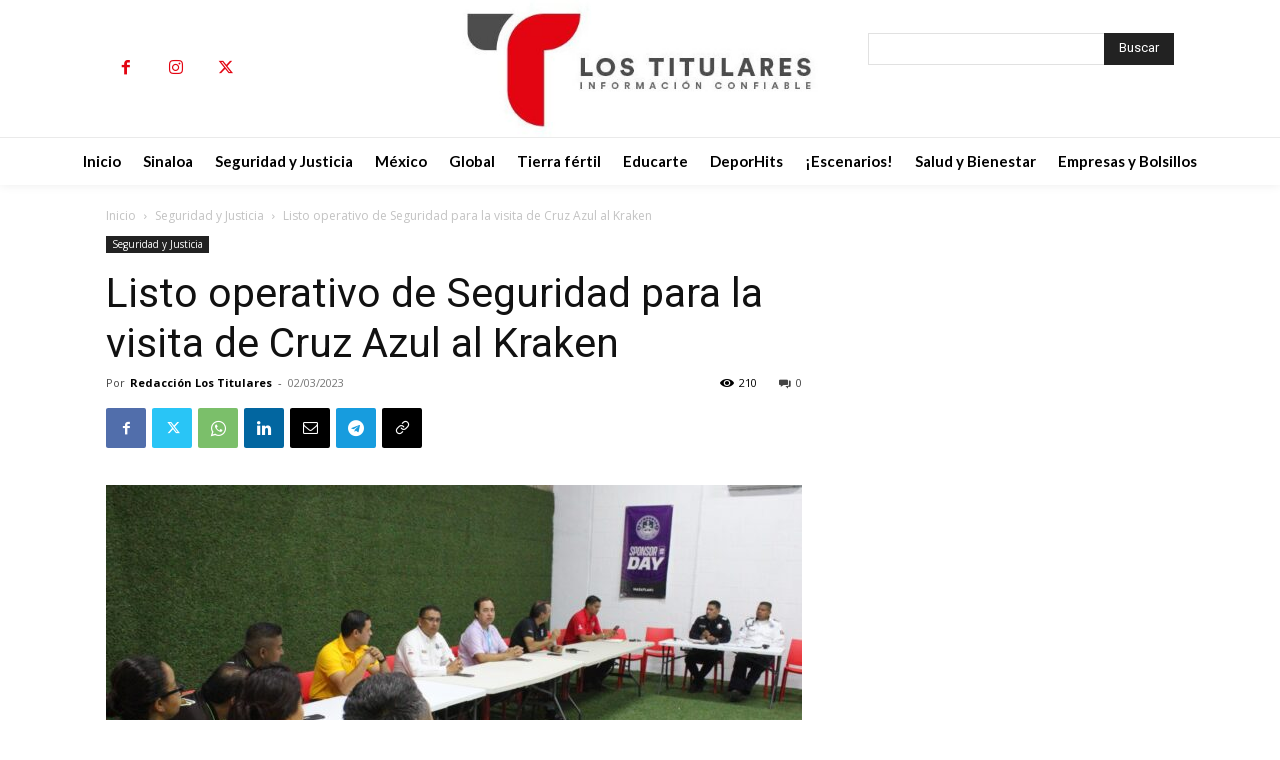

--- FILE ---
content_type: text/html; charset=UTF-8
request_url: https://titulares.mx/listo-operativo-de-seguridad-para-la-visita-de-cruz-azul-al-kraken/
body_size: 63575
content:
<!doctype html >
<html lang="es">
<head>
    <meta charset="UTF-8" />
    <title>Listo operativo de Seguridad para la visita de Cruz Azul al Kraken &#8211; Los Titulares</title>
    <meta name="viewport" content="width=device-width, initial-scale=1.0">
    <link rel="pingback" href="https://titulares.mx/xmlrpc.php" />
    <meta name='robots' content='index, follow, max-image-preview:large, max-snippet:-1, max-video-preview:-1' />
<link rel="icon" type="image/png" href="http://titulares.mx/wp-content/uploads/2022/03/Favicon.jpeg">
	<!-- This site is optimized with the Yoast SEO plugin v26.6 - https://yoast.com/wordpress/plugins/seo/ -->
	<link rel="canonical" href="https://titulares.mx/listo-operativo-de-seguridad-para-la-visita-de-cruz-azul-al-kraken/" />
	<meta property="og:locale" content="es_MX" />
	<meta property="og:type" content="article" />
	<meta property="og:title" content="Listo operativo de Seguridad para la visita de Cruz Azul al Kraken &#8211; Los Titulares" />
	<meta property="og:description" content="Mazatlán, Sinaloa 2 de Marzo de 2023. – Por segunda semana consecutiva el club de Futbol Mazatlán FC jugará como local en el estadio Kraken y esta ocasión recibe a la máquina celeste del Cruz Azul, equipo catalogado entre los cuatro grandes de la Liga Mexicana. Directivos del conjunto Mazatleco, autoridades preventivas y de Protección [&hellip;]" />
	<meta property="og:url" content="https://titulares.mx/listo-operativo-de-seguridad-para-la-visita-de-cruz-azul-al-kraken/" />
	<meta property="og:site_name" content="Los Titulares" />
	<meta property="article:publisher" content="https://www.facebook.com/titularesmexico" />
	<meta property="article:author" content="@titularesmexico" />
	<meta property="article:published_time" content="2023-03-03T01:10:32+00:00" />
	<meta property="og:image" content="http://titulares.mx/wp-content/uploads/2023/03/4fe6934a-a77d-4f4e-92e5-b332302ad948.jpg" />
	<meta property="og:image:width" content="1600" />
	<meta property="og:image:height" content="1066" />
	<meta property="og:image:type" content="image/jpeg" />
	<meta name="author" content="Redacción Los Titulares" />
	<meta name="twitter:card" content="summary_large_image" />
	<meta name="twitter:creator" content="@titularesmexico" />
	<meta name="twitter:site" content="@titularesmexico" />
	<meta name="twitter:label1" content="Escrito por" />
	<meta name="twitter:data1" content="Redacción Los Titulares" />
	<meta name="twitter:label2" content="Tiempo de lectura" />
	<meta name="twitter:data2" content="1 minuto" />
	<script type="application/ld+json" class="yoast-schema-graph">{"@context":"https://schema.org","@graph":[{"@type":"Article","@id":"https://titulares.mx/listo-operativo-de-seguridad-para-la-visita-de-cruz-azul-al-kraken/#article","isPartOf":{"@id":"https://titulares.mx/listo-operativo-de-seguridad-para-la-visita-de-cruz-azul-al-kraken/"},"author":{"name":"Redacción Los Titulares","@id":"https://titulares.mx/#/schema/person/d10ebc124b42462ac4dc7c837573d5a3"},"headline":"Listo operativo de Seguridad para la visita de Cruz Azul al Kraken","datePublished":"2023-03-03T01:10:32+00:00","mainEntityOfPage":{"@id":"https://titulares.mx/listo-operativo-de-seguridad-para-la-visita-de-cruz-azul-al-kraken/"},"wordCount":245,"commentCount":0,"publisher":{"@id":"https://titulares.mx/#organization"},"image":{"@id":"https://titulares.mx/listo-operativo-de-seguridad-para-la-visita-de-cruz-azul-al-kraken/#primaryimage"},"thumbnailUrl":"https://titulares.mx/wp-content/uploads/2023/03/4fe6934a-a77d-4f4e-92e5-b332302ad948.jpg","keywords":["CRUZ AZUL","KRAKEN","LOS TITULARES","OPERATIVO","VISITA"],"articleSection":["Seguridad y Justicia"],"inLanguage":"es","potentialAction":[{"@type":"CommentAction","name":"Comment","target":["https://titulares.mx/listo-operativo-de-seguridad-para-la-visita-de-cruz-azul-al-kraken/#respond"]}]},{"@type":"WebPage","@id":"https://titulares.mx/listo-operativo-de-seguridad-para-la-visita-de-cruz-azul-al-kraken/","url":"https://titulares.mx/listo-operativo-de-seguridad-para-la-visita-de-cruz-azul-al-kraken/","name":"Listo operativo de Seguridad para la visita de Cruz Azul al Kraken &#8211; Los Titulares","isPartOf":{"@id":"https://titulares.mx/#website"},"primaryImageOfPage":{"@id":"https://titulares.mx/listo-operativo-de-seguridad-para-la-visita-de-cruz-azul-al-kraken/#primaryimage"},"image":{"@id":"https://titulares.mx/listo-operativo-de-seguridad-para-la-visita-de-cruz-azul-al-kraken/#primaryimage"},"thumbnailUrl":"https://titulares.mx/wp-content/uploads/2023/03/4fe6934a-a77d-4f4e-92e5-b332302ad948.jpg","datePublished":"2023-03-03T01:10:32+00:00","breadcrumb":{"@id":"https://titulares.mx/listo-operativo-de-seguridad-para-la-visita-de-cruz-azul-al-kraken/#breadcrumb"},"inLanguage":"es","potentialAction":[{"@type":"ReadAction","target":["https://titulares.mx/listo-operativo-de-seguridad-para-la-visita-de-cruz-azul-al-kraken/"]}]},{"@type":"ImageObject","inLanguage":"es","@id":"https://titulares.mx/listo-operativo-de-seguridad-para-la-visita-de-cruz-azul-al-kraken/#primaryimage","url":"https://titulares.mx/wp-content/uploads/2023/03/4fe6934a-a77d-4f4e-92e5-b332302ad948.jpg","contentUrl":"https://titulares.mx/wp-content/uploads/2023/03/4fe6934a-a77d-4f4e-92e5-b332302ad948.jpg","width":1600,"height":1066},{"@type":"BreadcrumbList","@id":"https://titulares.mx/listo-operativo-de-seguridad-para-la-visita-de-cruz-azul-al-kraken/#breadcrumb","itemListElement":[{"@type":"ListItem","position":1,"name":"Inicio","item":"https://titulares.mx/"},{"@type":"ListItem","position":2,"name":"Listo operativo de Seguridad para la visita de Cruz Azul al Kraken"}]},{"@type":"WebSite","@id":"https://titulares.mx/#website","url":"https://titulares.mx/","name":"Los Titulares","description":"Información Confiable","publisher":{"@id":"https://titulares.mx/#organization"},"potentialAction":[{"@type":"SearchAction","target":{"@type":"EntryPoint","urlTemplate":"https://titulares.mx/?s={search_term_string}"},"query-input":{"@type":"PropertyValueSpecification","valueRequired":true,"valueName":"search_term_string"}}],"inLanguage":"es"},{"@type":"Organization","@id":"https://titulares.mx/#organization","name":"Los Titulares","url":"https://titulares.mx/","logo":{"@type":"ImageObject","inLanguage":"es","@id":"https://titulares.mx/#/schema/logo/image/","url":"https://titulares.mx/wp-content/uploads/2022/03/T-titulares-e1647405890458.jpg","contentUrl":"https://titulares.mx/wp-content/uploads/2022/03/T-titulares-e1647405890458.jpg","width":213,"height":213,"caption":"Los Titulares"},"image":{"@id":"https://titulares.mx/#/schema/logo/image/"},"sameAs":["https://www.facebook.com/titularesmexico","https://x.com/titularesmexico","https://www.instagram.com/titularesmexico"]},{"@type":"Person","@id":"https://titulares.mx/#/schema/person/d10ebc124b42462ac4dc7c837573d5a3","name":"Redacción Los Titulares","image":{"@type":"ImageObject","inLanguage":"es","@id":"https://titulares.mx/#/schema/person/image/","url":"https://titulares.mx/wp-content/uploads/2025/12/Perfil-Redaccion-Titulares-150x150.jpg","contentUrl":"https://titulares.mx/wp-content/uploads/2025/12/Perfil-Redaccion-Titulares-150x150.jpg","caption":"Redacción Los Titulares"},"sameAs":["@titularesmexico","https://x.com/@titularesmexico"],"url":"https://titulares.mx/author/redacciontitulares/"}]}</script>
	<!-- / Yoast SEO plugin. -->


<link rel='dns-prefetch' href='//static.addtoany.com' />
<link rel='dns-prefetch' href='//www.googletagmanager.com' />
<link rel='dns-prefetch' href='//stats.wp.com' />
<link rel='dns-prefetch' href='//fonts.googleapis.com' />
<link rel="alternate" type="application/rss+xml" title="Los Titulares &raquo; Feed" href="https://titulares.mx/feed/" />
<link rel="alternate" type="application/rss+xml" title="Los Titulares &raquo; RSS de los comentarios" href="https://titulares.mx/comments/feed/" />
<link rel="alternate" type="application/rss+xml" title="Los Titulares &raquo; Listo operativo de Seguridad para la visita de Cruz Azul al Kraken RSS de los comentarios" href="https://titulares.mx/listo-operativo-de-seguridad-para-la-visita-de-cruz-azul-al-kraken/feed/" />
<link rel="alternate" title="oEmbed (JSON)" type="application/json+oembed" href="https://titulares.mx/wp-json/oembed/1.0/embed?url=https%3A%2F%2Ftitulares.mx%2Flisto-operativo-de-seguridad-para-la-visita-de-cruz-azul-al-kraken%2F" />
<link rel="alternate" title="oEmbed (XML)" type="text/xml+oembed" href="https://titulares.mx/wp-json/oembed/1.0/embed?url=https%3A%2F%2Ftitulares.mx%2Flisto-operativo-de-seguridad-para-la-visita-de-cruz-azul-al-kraken%2F&#038;format=xml" />
		<!-- This site uses the Google Analytics by MonsterInsights plugin v9.10.1 - Using Analytics tracking - https://www.monsterinsights.com/ -->
							<script src="//www.googletagmanager.com/gtag/js?id=G-5MFE7T7C67"  data-cfasync="false" data-wpfc-render="false" type="text/javascript" async></script>
			<script data-cfasync="false" data-wpfc-render="false" type="text/javascript">
				var mi_version = '9.10.1';
				var mi_track_user = true;
				var mi_no_track_reason = '';
								var MonsterInsightsDefaultLocations = {"page_location":"https:\/\/titulares.mx\/listo-operativo-de-seguridad-para-la-visita-de-cruz-azul-al-kraken\/"};
								if ( typeof MonsterInsightsPrivacyGuardFilter === 'function' ) {
					var MonsterInsightsLocations = (typeof MonsterInsightsExcludeQuery === 'object') ? MonsterInsightsPrivacyGuardFilter( MonsterInsightsExcludeQuery ) : MonsterInsightsPrivacyGuardFilter( MonsterInsightsDefaultLocations );
				} else {
					var MonsterInsightsLocations = (typeof MonsterInsightsExcludeQuery === 'object') ? MonsterInsightsExcludeQuery : MonsterInsightsDefaultLocations;
				}

								var disableStrs = [
										'ga-disable-G-5MFE7T7C67',
									];

				/* Function to detect opted out users */
				function __gtagTrackerIsOptedOut() {
					for (var index = 0; index < disableStrs.length; index++) {
						if (document.cookie.indexOf(disableStrs[index] + '=true') > -1) {
							return true;
						}
					}

					return false;
				}

				/* Disable tracking if the opt-out cookie exists. */
				if (__gtagTrackerIsOptedOut()) {
					for (var index = 0; index < disableStrs.length; index++) {
						window[disableStrs[index]] = true;
					}
				}

				/* Opt-out function */
				function __gtagTrackerOptout() {
					for (var index = 0; index < disableStrs.length; index++) {
						document.cookie = disableStrs[index] + '=true; expires=Thu, 31 Dec 2099 23:59:59 UTC; path=/';
						window[disableStrs[index]] = true;
					}
				}

				if ('undefined' === typeof gaOptout) {
					function gaOptout() {
						__gtagTrackerOptout();
					}
				}
								window.dataLayer = window.dataLayer || [];

				window.MonsterInsightsDualTracker = {
					helpers: {},
					trackers: {},
				};
				if (mi_track_user) {
					function __gtagDataLayer() {
						dataLayer.push(arguments);
					}

					function __gtagTracker(type, name, parameters) {
						if (!parameters) {
							parameters = {};
						}

						if (parameters.send_to) {
							__gtagDataLayer.apply(null, arguments);
							return;
						}

						if (type === 'event') {
														parameters.send_to = monsterinsights_frontend.v4_id;
							var hookName = name;
							if (typeof parameters['event_category'] !== 'undefined') {
								hookName = parameters['event_category'] + ':' + name;
							}

							if (typeof MonsterInsightsDualTracker.trackers[hookName] !== 'undefined') {
								MonsterInsightsDualTracker.trackers[hookName](parameters);
							} else {
								__gtagDataLayer('event', name, parameters);
							}
							
						} else {
							__gtagDataLayer.apply(null, arguments);
						}
					}

					__gtagTracker('js', new Date());
					__gtagTracker('set', {
						'developer_id.dZGIzZG': true,
											});
					if ( MonsterInsightsLocations.page_location ) {
						__gtagTracker('set', MonsterInsightsLocations);
					}
										__gtagTracker('config', 'G-5MFE7T7C67', {"forceSSL":"true","link_attribution":"true"} );
										window.gtag = __gtagTracker;										(function () {
						/* https://developers.google.com/analytics/devguides/collection/analyticsjs/ */
						/* ga and __gaTracker compatibility shim. */
						var noopfn = function () {
							return null;
						};
						var newtracker = function () {
							return new Tracker();
						};
						var Tracker = function () {
							return null;
						};
						var p = Tracker.prototype;
						p.get = noopfn;
						p.set = noopfn;
						p.send = function () {
							var args = Array.prototype.slice.call(arguments);
							args.unshift('send');
							__gaTracker.apply(null, args);
						};
						var __gaTracker = function () {
							var len = arguments.length;
							if (len === 0) {
								return;
							}
							var f = arguments[len - 1];
							if (typeof f !== 'object' || f === null || typeof f.hitCallback !== 'function') {
								if ('send' === arguments[0]) {
									var hitConverted, hitObject = false, action;
									if ('event' === arguments[1]) {
										if ('undefined' !== typeof arguments[3]) {
											hitObject = {
												'eventAction': arguments[3],
												'eventCategory': arguments[2],
												'eventLabel': arguments[4],
												'value': arguments[5] ? arguments[5] : 1,
											}
										}
									}
									if ('pageview' === arguments[1]) {
										if ('undefined' !== typeof arguments[2]) {
											hitObject = {
												'eventAction': 'page_view',
												'page_path': arguments[2],
											}
										}
									}
									if (typeof arguments[2] === 'object') {
										hitObject = arguments[2];
									}
									if (typeof arguments[5] === 'object') {
										Object.assign(hitObject, arguments[5]);
									}
									if ('undefined' !== typeof arguments[1].hitType) {
										hitObject = arguments[1];
										if ('pageview' === hitObject.hitType) {
											hitObject.eventAction = 'page_view';
										}
									}
									if (hitObject) {
										action = 'timing' === arguments[1].hitType ? 'timing_complete' : hitObject.eventAction;
										hitConverted = mapArgs(hitObject);
										__gtagTracker('event', action, hitConverted);
									}
								}
								return;
							}

							function mapArgs(args) {
								var arg, hit = {};
								var gaMap = {
									'eventCategory': 'event_category',
									'eventAction': 'event_action',
									'eventLabel': 'event_label',
									'eventValue': 'event_value',
									'nonInteraction': 'non_interaction',
									'timingCategory': 'event_category',
									'timingVar': 'name',
									'timingValue': 'value',
									'timingLabel': 'event_label',
									'page': 'page_path',
									'location': 'page_location',
									'title': 'page_title',
									'referrer' : 'page_referrer',
								};
								for (arg in args) {
																		if (!(!args.hasOwnProperty(arg) || !gaMap.hasOwnProperty(arg))) {
										hit[gaMap[arg]] = args[arg];
									} else {
										hit[arg] = args[arg];
									}
								}
								return hit;
							}

							try {
								f.hitCallback();
							} catch (ex) {
							}
						};
						__gaTracker.create = newtracker;
						__gaTracker.getByName = newtracker;
						__gaTracker.getAll = function () {
							return [];
						};
						__gaTracker.remove = noopfn;
						__gaTracker.loaded = true;
						window['__gaTracker'] = __gaTracker;
					})();
									} else {
										console.log("");
					(function () {
						function __gtagTracker() {
							return null;
						}

						window['__gtagTracker'] = __gtagTracker;
						window['gtag'] = __gtagTracker;
					})();
									}
			</script>
							<!-- / Google Analytics by MonsterInsights -->
		<style id='wp-img-auto-sizes-contain-inline-css' type='text/css'>
img:is([sizes=auto i],[sizes^="auto," i]){contain-intrinsic-size:3000px 1500px}
/*# sourceURL=wp-img-auto-sizes-contain-inline-css */
</style>
<style id='wp-emoji-styles-inline-css' type='text/css'>

	img.wp-smiley, img.emoji {
		display: inline !important;
		border: none !important;
		box-shadow: none !important;
		height: 1em !important;
		width: 1em !important;
		margin: 0 0.07em !important;
		vertical-align: -0.1em !important;
		background: none !important;
		padding: 0 !important;
	}
/*# sourceURL=wp-emoji-styles-inline-css */
</style>
<style id='wp-block-library-inline-css' type='text/css'>
:root{--wp-block-synced-color:#7a00df;--wp-block-synced-color--rgb:122,0,223;--wp-bound-block-color:var(--wp-block-synced-color);--wp-editor-canvas-background:#ddd;--wp-admin-theme-color:#007cba;--wp-admin-theme-color--rgb:0,124,186;--wp-admin-theme-color-darker-10:#006ba1;--wp-admin-theme-color-darker-10--rgb:0,107,160.5;--wp-admin-theme-color-darker-20:#005a87;--wp-admin-theme-color-darker-20--rgb:0,90,135;--wp-admin-border-width-focus:2px}@media (min-resolution:192dpi){:root{--wp-admin-border-width-focus:1.5px}}.wp-element-button{cursor:pointer}:root .has-very-light-gray-background-color{background-color:#eee}:root .has-very-dark-gray-background-color{background-color:#313131}:root .has-very-light-gray-color{color:#eee}:root .has-very-dark-gray-color{color:#313131}:root .has-vivid-green-cyan-to-vivid-cyan-blue-gradient-background{background:linear-gradient(135deg,#00d084,#0693e3)}:root .has-purple-crush-gradient-background{background:linear-gradient(135deg,#34e2e4,#4721fb 50%,#ab1dfe)}:root .has-hazy-dawn-gradient-background{background:linear-gradient(135deg,#faaca8,#dad0ec)}:root .has-subdued-olive-gradient-background{background:linear-gradient(135deg,#fafae1,#67a671)}:root .has-atomic-cream-gradient-background{background:linear-gradient(135deg,#fdd79a,#004a59)}:root .has-nightshade-gradient-background{background:linear-gradient(135deg,#330968,#31cdcf)}:root .has-midnight-gradient-background{background:linear-gradient(135deg,#020381,#2874fc)}:root{--wp--preset--font-size--normal:16px;--wp--preset--font-size--huge:42px}.has-regular-font-size{font-size:1em}.has-larger-font-size{font-size:2.625em}.has-normal-font-size{font-size:var(--wp--preset--font-size--normal)}.has-huge-font-size{font-size:var(--wp--preset--font-size--huge)}.has-text-align-center{text-align:center}.has-text-align-left{text-align:left}.has-text-align-right{text-align:right}.has-fit-text{white-space:nowrap!important}#end-resizable-editor-section{display:none}.aligncenter{clear:both}.items-justified-left{justify-content:flex-start}.items-justified-center{justify-content:center}.items-justified-right{justify-content:flex-end}.items-justified-space-between{justify-content:space-between}.screen-reader-text{border:0;clip-path:inset(50%);height:1px;margin:-1px;overflow:hidden;padding:0;position:absolute;width:1px;word-wrap:normal!important}.screen-reader-text:focus{background-color:#ddd;clip-path:none;color:#444;display:block;font-size:1em;height:auto;left:5px;line-height:normal;padding:15px 23px 14px;text-decoration:none;top:5px;width:auto;z-index:100000}html :where(.has-border-color){border-style:solid}html :where([style*=border-top-color]){border-top-style:solid}html :where([style*=border-right-color]){border-right-style:solid}html :where([style*=border-bottom-color]){border-bottom-style:solid}html :where([style*=border-left-color]){border-left-style:solid}html :where([style*=border-width]){border-style:solid}html :where([style*=border-top-width]){border-top-style:solid}html :where([style*=border-right-width]){border-right-style:solid}html :where([style*=border-bottom-width]){border-bottom-style:solid}html :where([style*=border-left-width]){border-left-style:solid}html :where(img[class*=wp-image-]){height:auto;max-width:100%}:where(figure){margin:0 0 1em}html :where(.is-position-sticky){--wp-admin--admin-bar--position-offset:var(--wp-admin--admin-bar--height,0px)}@media screen and (max-width:600px){html :where(.is-position-sticky){--wp-admin--admin-bar--position-offset:0px}}

/*# sourceURL=wp-block-library-inline-css */
</style><style id='global-styles-inline-css' type='text/css'>
:root{--wp--preset--aspect-ratio--square: 1;--wp--preset--aspect-ratio--4-3: 4/3;--wp--preset--aspect-ratio--3-4: 3/4;--wp--preset--aspect-ratio--3-2: 3/2;--wp--preset--aspect-ratio--2-3: 2/3;--wp--preset--aspect-ratio--16-9: 16/9;--wp--preset--aspect-ratio--9-16: 9/16;--wp--preset--color--black: #000000;--wp--preset--color--cyan-bluish-gray: #abb8c3;--wp--preset--color--white: #ffffff;--wp--preset--color--pale-pink: #f78da7;--wp--preset--color--vivid-red: #cf2e2e;--wp--preset--color--luminous-vivid-orange: #ff6900;--wp--preset--color--luminous-vivid-amber: #fcb900;--wp--preset--color--light-green-cyan: #7bdcb5;--wp--preset--color--vivid-green-cyan: #00d084;--wp--preset--color--pale-cyan-blue: #8ed1fc;--wp--preset--color--vivid-cyan-blue: #0693e3;--wp--preset--color--vivid-purple: #9b51e0;--wp--preset--gradient--vivid-cyan-blue-to-vivid-purple: linear-gradient(135deg,rgb(6,147,227) 0%,rgb(155,81,224) 100%);--wp--preset--gradient--light-green-cyan-to-vivid-green-cyan: linear-gradient(135deg,rgb(122,220,180) 0%,rgb(0,208,130) 100%);--wp--preset--gradient--luminous-vivid-amber-to-luminous-vivid-orange: linear-gradient(135deg,rgb(252,185,0) 0%,rgb(255,105,0) 100%);--wp--preset--gradient--luminous-vivid-orange-to-vivid-red: linear-gradient(135deg,rgb(255,105,0) 0%,rgb(207,46,46) 100%);--wp--preset--gradient--very-light-gray-to-cyan-bluish-gray: linear-gradient(135deg,rgb(238,238,238) 0%,rgb(169,184,195) 100%);--wp--preset--gradient--cool-to-warm-spectrum: linear-gradient(135deg,rgb(74,234,220) 0%,rgb(151,120,209) 20%,rgb(207,42,186) 40%,rgb(238,44,130) 60%,rgb(251,105,98) 80%,rgb(254,248,76) 100%);--wp--preset--gradient--blush-light-purple: linear-gradient(135deg,rgb(255,206,236) 0%,rgb(152,150,240) 100%);--wp--preset--gradient--blush-bordeaux: linear-gradient(135deg,rgb(254,205,165) 0%,rgb(254,45,45) 50%,rgb(107,0,62) 100%);--wp--preset--gradient--luminous-dusk: linear-gradient(135deg,rgb(255,203,112) 0%,rgb(199,81,192) 50%,rgb(65,88,208) 100%);--wp--preset--gradient--pale-ocean: linear-gradient(135deg,rgb(255,245,203) 0%,rgb(182,227,212) 50%,rgb(51,167,181) 100%);--wp--preset--gradient--electric-grass: linear-gradient(135deg,rgb(202,248,128) 0%,rgb(113,206,126) 100%);--wp--preset--gradient--midnight: linear-gradient(135deg,rgb(2,3,129) 0%,rgb(40,116,252) 100%);--wp--preset--font-size--small: 11px;--wp--preset--font-size--medium: 20px;--wp--preset--font-size--large: 32px;--wp--preset--font-size--x-large: 42px;--wp--preset--font-size--regular: 15px;--wp--preset--font-size--larger: 50px;--wp--preset--spacing--20: 0.44rem;--wp--preset--spacing--30: 0.67rem;--wp--preset--spacing--40: 1rem;--wp--preset--spacing--50: 1.5rem;--wp--preset--spacing--60: 2.25rem;--wp--preset--spacing--70: 3.38rem;--wp--preset--spacing--80: 5.06rem;--wp--preset--shadow--natural: 6px 6px 9px rgba(0, 0, 0, 0.2);--wp--preset--shadow--deep: 12px 12px 50px rgba(0, 0, 0, 0.4);--wp--preset--shadow--sharp: 6px 6px 0px rgba(0, 0, 0, 0.2);--wp--preset--shadow--outlined: 6px 6px 0px -3px rgb(255, 255, 255), 6px 6px rgb(0, 0, 0);--wp--preset--shadow--crisp: 6px 6px 0px rgb(0, 0, 0);}:where(.is-layout-flex){gap: 0.5em;}:where(.is-layout-grid){gap: 0.5em;}body .is-layout-flex{display: flex;}.is-layout-flex{flex-wrap: wrap;align-items: center;}.is-layout-flex > :is(*, div){margin: 0;}body .is-layout-grid{display: grid;}.is-layout-grid > :is(*, div){margin: 0;}:where(.wp-block-columns.is-layout-flex){gap: 2em;}:where(.wp-block-columns.is-layout-grid){gap: 2em;}:where(.wp-block-post-template.is-layout-flex){gap: 1.25em;}:where(.wp-block-post-template.is-layout-grid){gap: 1.25em;}.has-black-color{color: var(--wp--preset--color--black) !important;}.has-cyan-bluish-gray-color{color: var(--wp--preset--color--cyan-bluish-gray) !important;}.has-white-color{color: var(--wp--preset--color--white) !important;}.has-pale-pink-color{color: var(--wp--preset--color--pale-pink) !important;}.has-vivid-red-color{color: var(--wp--preset--color--vivid-red) !important;}.has-luminous-vivid-orange-color{color: var(--wp--preset--color--luminous-vivid-orange) !important;}.has-luminous-vivid-amber-color{color: var(--wp--preset--color--luminous-vivid-amber) !important;}.has-light-green-cyan-color{color: var(--wp--preset--color--light-green-cyan) !important;}.has-vivid-green-cyan-color{color: var(--wp--preset--color--vivid-green-cyan) !important;}.has-pale-cyan-blue-color{color: var(--wp--preset--color--pale-cyan-blue) !important;}.has-vivid-cyan-blue-color{color: var(--wp--preset--color--vivid-cyan-blue) !important;}.has-vivid-purple-color{color: var(--wp--preset--color--vivid-purple) !important;}.has-black-background-color{background-color: var(--wp--preset--color--black) !important;}.has-cyan-bluish-gray-background-color{background-color: var(--wp--preset--color--cyan-bluish-gray) !important;}.has-white-background-color{background-color: var(--wp--preset--color--white) !important;}.has-pale-pink-background-color{background-color: var(--wp--preset--color--pale-pink) !important;}.has-vivid-red-background-color{background-color: var(--wp--preset--color--vivid-red) !important;}.has-luminous-vivid-orange-background-color{background-color: var(--wp--preset--color--luminous-vivid-orange) !important;}.has-luminous-vivid-amber-background-color{background-color: var(--wp--preset--color--luminous-vivid-amber) !important;}.has-light-green-cyan-background-color{background-color: var(--wp--preset--color--light-green-cyan) !important;}.has-vivid-green-cyan-background-color{background-color: var(--wp--preset--color--vivid-green-cyan) !important;}.has-pale-cyan-blue-background-color{background-color: var(--wp--preset--color--pale-cyan-blue) !important;}.has-vivid-cyan-blue-background-color{background-color: var(--wp--preset--color--vivid-cyan-blue) !important;}.has-vivid-purple-background-color{background-color: var(--wp--preset--color--vivid-purple) !important;}.has-black-border-color{border-color: var(--wp--preset--color--black) !important;}.has-cyan-bluish-gray-border-color{border-color: var(--wp--preset--color--cyan-bluish-gray) !important;}.has-white-border-color{border-color: var(--wp--preset--color--white) !important;}.has-pale-pink-border-color{border-color: var(--wp--preset--color--pale-pink) !important;}.has-vivid-red-border-color{border-color: var(--wp--preset--color--vivid-red) !important;}.has-luminous-vivid-orange-border-color{border-color: var(--wp--preset--color--luminous-vivid-orange) !important;}.has-luminous-vivid-amber-border-color{border-color: var(--wp--preset--color--luminous-vivid-amber) !important;}.has-light-green-cyan-border-color{border-color: var(--wp--preset--color--light-green-cyan) !important;}.has-vivid-green-cyan-border-color{border-color: var(--wp--preset--color--vivid-green-cyan) !important;}.has-pale-cyan-blue-border-color{border-color: var(--wp--preset--color--pale-cyan-blue) !important;}.has-vivid-cyan-blue-border-color{border-color: var(--wp--preset--color--vivid-cyan-blue) !important;}.has-vivid-purple-border-color{border-color: var(--wp--preset--color--vivid-purple) !important;}.has-vivid-cyan-blue-to-vivid-purple-gradient-background{background: var(--wp--preset--gradient--vivid-cyan-blue-to-vivid-purple) !important;}.has-light-green-cyan-to-vivid-green-cyan-gradient-background{background: var(--wp--preset--gradient--light-green-cyan-to-vivid-green-cyan) !important;}.has-luminous-vivid-amber-to-luminous-vivid-orange-gradient-background{background: var(--wp--preset--gradient--luminous-vivid-amber-to-luminous-vivid-orange) !important;}.has-luminous-vivid-orange-to-vivid-red-gradient-background{background: var(--wp--preset--gradient--luminous-vivid-orange-to-vivid-red) !important;}.has-very-light-gray-to-cyan-bluish-gray-gradient-background{background: var(--wp--preset--gradient--very-light-gray-to-cyan-bluish-gray) !important;}.has-cool-to-warm-spectrum-gradient-background{background: var(--wp--preset--gradient--cool-to-warm-spectrum) !important;}.has-blush-light-purple-gradient-background{background: var(--wp--preset--gradient--blush-light-purple) !important;}.has-blush-bordeaux-gradient-background{background: var(--wp--preset--gradient--blush-bordeaux) !important;}.has-luminous-dusk-gradient-background{background: var(--wp--preset--gradient--luminous-dusk) !important;}.has-pale-ocean-gradient-background{background: var(--wp--preset--gradient--pale-ocean) !important;}.has-electric-grass-gradient-background{background: var(--wp--preset--gradient--electric-grass) !important;}.has-midnight-gradient-background{background: var(--wp--preset--gradient--midnight) !important;}.has-small-font-size{font-size: var(--wp--preset--font-size--small) !important;}.has-medium-font-size{font-size: var(--wp--preset--font-size--medium) !important;}.has-large-font-size{font-size: var(--wp--preset--font-size--large) !important;}.has-x-large-font-size{font-size: var(--wp--preset--font-size--x-large) !important;}
/*# sourceURL=global-styles-inline-css */
</style>

<style id='classic-theme-styles-inline-css' type='text/css'>
/*! This file is auto-generated */
.wp-block-button__link{color:#fff;background-color:#32373c;border-radius:9999px;box-shadow:none;text-decoration:none;padding:calc(.667em + 2px) calc(1.333em + 2px);font-size:1.125em}.wp-block-file__button{background:#32373c;color:#fff;text-decoration:none}
/*# sourceURL=/wp-includes/css/classic-themes.min.css */
</style>
<link rel='stylesheet' id='custom-share-button-css-css' href='https://titulares.mx/wp-content/plugins/custom-share-button/custom-share-button.css?ver=6.9' type='text/css' media='all' />
<link rel='stylesheet' id='td-plugin-newsletter-css' href='https://titulares.mx/wp-content/plugins/td-newsletter/style.css?ver=12.7.3' type='text/css' media='all' />
<link rel='stylesheet' id='td-plugin-multi-purpose-css' href='https://titulares.mx/wp-content/plugins/td-composer/td-multi-purpose/style.css?ver=7cd248d7ca13c255207c3f8b916c3f00' type='text/css' media='all' />
<link rel='stylesheet' id='google-fonts-style-css' href='https://fonts.googleapis.com/css?family=Lato%3A400%7CWork+Sans%3A400%7CPT+Serif%3A400%7CRoboto+Slab%3A400%7CMontserrat%3A400%7COpen+Sans%3A400%2C600%2C700%7CRoboto%3A400%2C600%2C700%7CLato%3A600%2C700%2C400%7CWork+Sans%3A600%2C400%2C500%7CPT+Serif%3A700%2C400%7CRoboto+Slab%3A700%2C400%7CMontserrat%3A400&#038;display=swap&#038;ver=12.7.3' type='text/css' media='all' />
<link rel='stylesheet' id='wpdreams-asl-basic-css' href='https://titulares.mx/wp-content/plugins/ajax-search-lite/css/style.basic.css?ver=4.13.4' type='text/css' media='all' />
<style id='wpdreams-asl-basic-inline-css' type='text/css'>

					div[id*='ajaxsearchlitesettings'].searchsettings .asl_option_inner label {
						font-size: 0px !important;
						color: rgba(0, 0, 0, 0);
					}
					div[id*='ajaxsearchlitesettings'].searchsettings .asl_option_inner label:after {
						font-size: 11px !important;
						position: absolute;
						top: 0;
						left: 0;
						z-index: 1;
					}
					.asl_w_container {
						width: 100%;
						margin: 0px 0px 0px 0px;
						min-width: 200px;
					}
					div[id*='ajaxsearchlite'].asl_m {
						width: 100%;
					}
					div[id*='ajaxsearchliteres'].wpdreams_asl_results div.resdrg span.highlighted {
						font-weight: bold;
						color: #d9312b;
						background-color: #eee;
					}
					div[id*='ajaxsearchliteres'].wpdreams_asl_results .results img.asl_image {
						width: 70px;
						height: 70px;
						object-fit: cover;
					}
					div[id*='ajaxsearchlite'].asl_r .results {
						max-height: none;
					}
					div[id*='ajaxsearchlite'].asl_r {
						position: absolute;
					}
				
						div.asl_r.asl_w.vertical .results .item::after {
							display: block;
							position: absolute;
							bottom: 0;
							content: '';
							height: 1px;
							width: 100%;
							background: #D8D8D8;
						}
						div.asl_r.asl_w.vertical .results .item.asl_last_item::after {
							display: none;
						}
					
/*# sourceURL=wpdreams-asl-basic-inline-css */
</style>
<link rel='stylesheet' id='wpdreams-asl-instance-css' href='https://titulares.mx/wp-content/plugins/ajax-search-lite/css/style-simple-red.css?ver=4.13.4' type='text/css' media='all' />
<link rel='stylesheet' id='searchwp-live-search-css' href='https://titulares.mx/wp-content/plugins/searchwp-live-ajax-search/assets/styles/style.min.css?ver=1.8.7' type='text/css' media='all' />
<style id='searchwp-live-search-inline-css' type='text/css'>
.searchwp-live-search-result .searchwp-live-search-result--title a {
  font-size: 16px;
}
.searchwp-live-search-result .searchwp-live-search-result--price {
  font-size: 14px;
}
.searchwp-live-search-result .searchwp-live-search-result--add-to-cart .button {
  font-size: 14px;
}

/*# sourceURL=searchwp-live-search-inline-css */
</style>
<link rel='stylesheet' id='td-multipurpose-css' href='https://titulares.mx/wp-content/plugins/td-composer/assets/fonts/td-multipurpose/td-multipurpose.css?ver=7cd248d7ca13c255207c3f8b916c3f00' type='text/css' media='all' />
<link rel='stylesheet' id='td-theme-css' href='https://titulares.mx/wp-content/themes/Newspaper/style.css?ver=12.7.3' type='text/css' media='all' />
<style id='td-theme-inline-css' type='text/css'>@media (max-width:767px){.td-header-desktop-wrap{display:none}}@media (min-width:767px){.td-header-mobile-wrap{display:none}}</style>
<link rel='stylesheet' id='addtoany-css' href='https://titulares.mx/wp-content/plugins/add-to-any/addtoany.min.css?ver=1.16' type='text/css' media='all' />
<link rel='stylesheet' id='td-legacy-framework-front-style-css' href='https://titulares.mx/wp-content/plugins/td-composer/legacy/Newspaper/assets/css/td_legacy_main.css?ver=7cd248d7ca13c255207c3f8b916c3f00' type='text/css' media='all' />
<link rel='stylesheet' id='td-theme-demo-style-css' href='https://titulares.mx/wp-content/plugins/td-composer/legacy/Newspaper/includes/demos/medicine_pro/demo_style.css?ver=12.7.3' type='text/css' media='all' />
<link rel='stylesheet' id='tdb_style_cloud_templates_front-css' href='https://titulares.mx/wp-content/plugins/td-cloud-library/assets/css/tdb_main.css?ver=6127d3b6131f900b2e62bb855b13dc3b' type='text/css' media='all' />
<script type="text/javascript" src="https://titulares.mx/wp-content/plugins/google-analytics-for-wordpress/assets/js/frontend-gtag.min.js?ver=9.10.1" id="monsterinsights-frontend-script-js" async="async" data-wp-strategy="async"></script>
<script data-cfasync="false" data-wpfc-render="false" type="text/javascript" id='monsterinsights-frontend-script-js-extra'>/* <![CDATA[ */
var monsterinsights_frontend = {"js_events_tracking":"true","download_extensions":"doc,pdf,ppt,zip,xls,docx,pptx,xlsx","inbound_paths":"[{\"path\":\"\\\/go\\\/\",\"label\":\"affiliate\"},{\"path\":\"\\\/recommend\\\/\",\"label\":\"affiliate\"}]","home_url":"https:\/\/titulares.mx","hash_tracking":"false","v4_id":"G-5MFE7T7C67"};/* ]]> */
</script>
<script type="text/javascript" id="addtoany-core-js-before">
/* <![CDATA[ */
window.a2a_config=window.a2a_config||{};a2a_config.callbacks=[];a2a_config.overlays=[];a2a_config.templates={};a2a_localize = {
	Share: "Compartir",
	Save: "Guardar",
	Subscribe: "Suscribirse",
	Email: "Email",
	Bookmark: "Agregar a favoritos",
	ShowAll: "Mostrar todo",
	ShowLess: "Mostrar menos",
	FindServices: "Encontrar servicios",
	FindAnyServiceToAddTo: "Encontrar instantáneamente servicios para agregar a",
	PoweredBy: "Proporcionado por",
	ShareViaEmail: "Compartir por correo electrónico",
	SubscribeViaEmail: "Suscribir por correo electrónico",
	BookmarkInYourBrowser: "Guarda esta página en tu navegador",
	BookmarkInstructions: "Presione Ctrl+D o \u2318+D para agregar esta página a tus favoritas.",
	AddToYourFavorites: "Agregar a tus favoritos",
	SendFromWebOrProgram: "Enviar desde cualquier dirección de correo electrónico o programa de correo electrónico",
	EmailProgram: "Programa de correo electrónico",
	More: "Más&#8230;",
	ThanksForSharing: "¡Gracias por compartir!",
	ThanksForFollowing: "¡Gracias por seguirnos!"
};


//# sourceURL=addtoany-core-js-before
/* ]]> */
</script>
<script type="text/javascript" defer src="https://static.addtoany.com/menu/page.js" id="addtoany-core-js"></script>
<script type="text/javascript" src="https://titulares.mx/wp-includes/js/jquery/jquery.min.js?ver=3.7.1" id="jquery-core-js"></script>
<script type="text/javascript" src="https://titulares.mx/wp-includes/js/jquery/jquery-migrate.min.js?ver=3.4.1" id="jquery-migrate-js"></script>
<script type="text/javascript" defer src="https://titulares.mx/wp-content/plugins/add-to-any/addtoany.min.js?ver=1.1" id="addtoany-jquery-js"></script>

<!-- Google tag (gtag.js) snippet added by Site Kit -->
<!-- Fragmento de código de Google Analytics añadido por Site Kit -->
<script type="text/javascript" src="https://www.googletagmanager.com/gtag/js?id=G-5MFE7T7C67" id="google_gtagjs-js" async></script>
<script type="text/javascript" id="google_gtagjs-js-after">
/* <![CDATA[ */
window.dataLayer = window.dataLayer || [];function gtag(){dataLayer.push(arguments);}
gtag("set","linker",{"domains":["titulares.mx"]});
gtag("js", new Date());
gtag("set", "developer_id.dZTNiMT", true);
gtag("config", "G-5MFE7T7C67");
//# sourceURL=google_gtagjs-js-after
/* ]]> */
</script>
<link rel="https://api.w.org/" href="https://titulares.mx/wp-json/" /><link rel="alternate" title="JSON" type="application/json" href="https://titulares.mx/wp-json/wp/v2/posts/29969" /><link rel="EditURI" type="application/rsd+xml" title="RSD" href="https://titulares.mx/xmlrpc.php?rsd" />
<meta name="generator" content="WordPress 6.9" />
<link rel='shortlink' href='https://titulares.mx/?p=29969' />
<meta name="generator" content="Site Kit by Google 1.167.0" />	<style>img#wpstats{display:none}</style>
		    <script>
        window.tdb_global_vars = {"wpRestUrl":"https:\/\/titulares.mx\/wp-json\/","permalinkStructure":"\/%postname%\/"};
        window.tdb_p_autoload_vars = {"isAjax":false,"isAdminBarShowing":false,"autoloadStatus":"off","origPostEditUrl":null};
    </script>
    
    <style id="tdb-global-colors">:root{--chained-news-white:#FFFFFF;--chained-news-black:black;--chained-news-blue:#2f6697;--chained-news-gray:rgb(229,229,229);--chained-news-separator:rgb(117,117,117)}</style>

    
					<link rel="preconnect" href="https://fonts.gstatic.com" crossorigin />
				<link rel="preload" as="style" href="//fonts.googleapis.com/css?family=Open+Sans&display=swap" />
								<link rel="stylesheet" href="//fonts.googleapis.com/css?family=Open+Sans&display=swap" media="all" />
				
<!-- JS generated by theme -->

<script type="text/javascript" id="td-generated-header-js">
    
    

	    var tdBlocksArray = []; //here we store all the items for the current page

	    // td_block class - each ajax block uses a object of this class for requests
	    function tdBlock() {
		    this.id = '';
		    this.block_type = 1; //block type id (1-234 etc)
		    this.atts = '';
		    this.td_column_number = '';
		    this.td_current_page = 1; //
		    this.post_count = 0; //from wp
		    this.found_posts = 0; //from wp
		    this.max_num_pages = 0; //from wp
		    this.td_filter_value = ''; //current live filter value
		    this.is_ajax_running = false;
		    this.td_user_action = ''; // load more or infinite loader (used by the animation)
		    this.header_color = '';
		    this.ajax_pagination_infinite_stop = ''; //show load more at page x
	    }

        // td_js_generator - mini detector
        ( function () {
            var htmlTag = document.getElementsByTagName("html")[0];

	        if ( navigator.userAgent.indexOf("MSIE 10.0") > -1 ) {
                htmlTag.className += ' ie10';
            }

            if ( !!navigator.userAgent.match(/Trident.*rv\:11\./) ) {
                htmlTag.className += ' ie11';
            }

	        if ( navigator.userAgent.indexOf("Edge") > -1 ) {
                htmlTag.className += ' ieEdge';
            }

            if ( /(iPad|iPhone|iPod)/g.test(navigator.userAgent) ) {
                htmlTag.className += ' td-md-is-ios';
            }

            var user_agent = navigator.userAgent.toLowerCase();
            if ( user_agent.indexOf("android") > -1 ) {
                htmlTag.className += ' td-md-is-android';
            }

            if ( -1 !== navigator.userAgent.indexOf('Mac OS X')  ) {
                htmlTag.className += ' td-md-is-os-x';
            }

            if ( /chrom(e|ium)/.test(navigator.userAgent.toLowerCase()) ) {
               htmlTag.className += ' td-md-is-chrome';
            }

            if ( -1 !== navigator.userAgent.indexOf('Firefox') ) {
                htmlTag.className += ' td-md-is-firefox';
            }

            if ( -1 !== navigator.userAgent.indexOf('Safari') && -1 === navigator.userAgent.indexOf('Chrome') ) {
                htmlTag.className += ' td-md-is-safari';
            }

            if( -1 !== navigator.userAgent.indexOf('IEMobile') ){
                htmlTag.className += ' td-md-is-iemobile';
            }

        })();

        var tdLocalCache = {};

        ( function () {
            "use strict";

            tdLocalCache = {
                data: {},
                remove: function (resource_id) {
                    delete tdLocalCache.data[resource_id];
                },
                exist: function (resource_id) {
                    return tdLocalCache.data.hasOwnProperty(resource_id) && tdLocalCache.data[resource_id] !== null;
                },
                get: function (resource_id) {
                    return tdLocalCache.data[resource_id];
                },
                set: function (resource_id, cachedData) {
                    tdLocalCache.remove(resource_id);
                    tdLocalCache.data[resource_id] = cachedData;
                }
            };
        })();

    
    
var td_viewport_interval_list=[{"limitBottom":767,"sidebarWidth":228},{"limitBottom":1018,"sidebarWidth":300},{"limitBottom":1140,"sidebarWidth":324}];
var td_animation_stack_effect="type0";
var tds_animation_stack=true;
var td_animation_stack_specific_selectors=".entry-thumb, img, .td-lazy-img";
var td_animation_stack_general_selectors=".td-animation-stack img, .td-animation-stack .entry-thumb, .post img, .td-animation-stack .td-lazy-img";
var tdc_is_installed="yes";
var tdc_domain_active=false;
var td_ajax_url="https:\/\/titulares.mx\/wp-admin\/admin-ajax.php?td_theme_name=Newspaper&v=12.7.3";
var td_get_template_directory_uri="https:\/\/titulares.mx\/wp-content\/plugins\/td-composer\/legacy\/common";
var tds_snap_menu="";
var tds_logo_on_sticky="";
var tds_header_style="";
var td_please_wait="Por favor espera...";
var td_email_user_pass_incorrect="Usuario o contrase\u00f1a incorrecta!";
var td_email_user_incorrect="Correo electr\u00f3nico o nombre de usuario incorrecto!";
var td_email_incorrect="Email incorrecto!";
var td_user_incorrect="Username incorrect!";
var td_email_user_empty="Email or username empty!";
var td_pass_empty="Pass empty!";
var td_pass_pattern_incorrect="Invalid Pass Pattern!";
var td_retype_pass_incorrect="Retyped Pass incorrect!";
var tds_more_articles_on_post_enable="";
var tds_more_articles_on_post_time_to_wait="";
var tds_more_articles_on_post_pages_distance_from_top=0;
var tds_captcha="";
var tds_theme_color_site_wide="#e30512";
var tds_smart_sidebar="";
var tdThemeName="Newspaper";
var tdThemeNameWl="Newspaper";
var td_magnific_popup_translation_tPrev="Anterior (tecla de flecha izquierda)";
var td_magnific_popup_translation_tNext="Siguiente (tecla de flecha derecha)";
var td_magnific_popup_translation_tCounter="%curr% de %total%";
var td_magnific_popup_translation_ajax_tError="El contenido de %url% no pudo cargarse.";
var td_magnific_popup_translation_image_tError="La imagen #%curr% no pudo cargarse.";
var tdBlockNonce="64f3effb55";
var tdMobileMenu="enabled";
var tdMobileSearch="enabled";
var tdDateNamesI18n={"month_names":["enero","febrero","marzo","abril","mayo","junio","julio","agosto","septiembre","octubre","noviembre","diciembre"],"month_names_short":["Ene","Feb","Mar","Abr","May","Jun","Jul","Ago","Sep","Oct","Nov","Dic"],"day_names":["domingo","lunes","martes","mi\u00e9rcoles","jueves","viernes","s\u00e1bado"],"day_names_short":["dom","lun","mar","mi\u00e9","jue","vie","s\u00e1b"]};
var tdb_modal_confirm="Save";
var tdb_modal_cancel="Cancel";
var tdb_modal_confirm_alt="Yes";
var tdb_modal_cancel_alt="No";
var td_deploy_mode="deploy";
var td_ad_background_click_link="";
var td_ad_background_click_target="";
</script>


<!-- Header style compiled by theme -->

<style>:root{--td_excl_label:'EXCLUSIVO';--td_theme_color:#e30512;--td_slider_text:rgba(227,5,18,0.7);--td_mobile_gradient_one_mob:#e30512;--td_mobile_gradient_two_mob:#e30512}</style>




<script type="application/ld+json">
    {
        "@context": "https://schema.org",
        "@type": "BreadcrumbList",
        "itemListElement": [
            {
                "@type": "ListItem",
                "position": 1,
                "item": {
                    "@type": "WebSite",
                    "@id": "https://titulares.mx/",
                    "name": "Inicio"
                }
            },
            {
                "@type": "ListItem",
                "position": 2,
                    "item": {
                    "@type": "WebPage",
                    "@id": "https://titulares.mx/category/seguridad-y-justicia/",
                    "name": "Seguridad y Justicia"
                }
            }
            ,{
                "@type": "ListItem",
                "position": 3,
                    "item": {
                    "@type": "WebPage",
                    "@id": "https://titulares.mx/listo-operativo-de-seguridad-para-la-visita-de-cruz-azul-al-kraken/",
                    "name": "Listo operativo de Seguridad para la visita de Cruz Azul al Kraken"                                
                }
            }    
        ]
    }
</script>

<!-- Button style compiled by theme -->

<style>.tdm-btn-style1{background-color:#e30512}.tdm-btn-style2:before{border-color:#e30512}.tdm-btn-style2{color:#e30512}.tdm-btn-style3{-webkit-box-shadow:0 2px 16px #e30512;-moz-box-shadow:0 2px 16px #e30512;box-shadow:0 2px 16px #e30512}.tdm-btn-style3:hover{-webkit-box-shadow:0 4px 26px #e30512;-moz-box-shadow:0 4px 26px #e30512;box-shadow:0 4px 26px #e30512}</style>

	<style id="tdw-css-placeholder"></style></head>

<body class="wp-singular post-template-default single single-post postid-29969 single-format-standard wp-theme-Newspaper listo-operativo-de-seguridad-para-la-visita-de-cruz-azul-al-kraken global-block-template-1 single_template  tdc-header-template  tdc-footer-template td-animation-stack-type0 td-full-layout" itemscope="itemscope" itemtype="https://schema.org/WebPage">

    <div class="td-scroll-up" data-style="style1"><i class="td-icon-menu-up"></i></div>
    <div class="td-menu-background" style="visibility:hidden"></div>
<div id="td-mobile-nav" style="visibility:hidden">
    <div class="td-mobile-container">
        <!-- mobile menu top section -->
        <div class="td-menu-socials-wrap">
            <!-- socials -->
            <div class="td-menu-socials">
                
        <span class="td-social-icon-wrap">
            <a target="_blank" href="https://facebook.com/lostitularesmxx" title="Facebook">
                <i class="td-icon-font td-icon-facebook"></i>
                <span style="display: none">Facebook</span>
            </a>
        </span>
        <span class="td-social-icon-wrap">
            <a target="_blank" href="https://www.instagram.com/lostitularesmx_" title="Instagram">
                <i class="td-icon-font td-icon-instagram"></i>
                <span style="display: none">Instagram</span>
            </a>
        </span>
        <span class="td-social-icon-wrap">
            <a target="_blank" href="https://x.com/lostitularesmx_" title="Twitter">
                <i class="td-icon-font td-icon-twitter"></i>
                <span style="display: none">Twitter</span>
            </a>
        </span>            </div>
            <!-- close button -->
            <div class="td-mobile-close">
                <span><i class="td-icon-close-mobile"></i></span>
            </div>
        </div>

        <!-- login section -->
        
        <!-- menu section -->
        <div class="td-mobile-content">
            <div class="menu-td-demo-header-menu-container"><ul id="menu-td-demo-header-menu-2" class="td-mobile-main-menu"><li class="menu-item menu-item-type-post_type menu-item-object-page menu-item-home menu-item-first menu-item-109"><a href="https://titulares.mx/">Inicio</a></li>
<li class="menu-item menu-item-type-taxonomy menu-item-object-category menu-item-199"><a href="https://titulares.mx/category/sinaloa/">Sinaloa</a></li>
<li class="menu-item menu-item-type-taxonomy menu-item-object-category current-post-ancestor current-menu-parent current-post-parent menu-item-197"><a href="https://titulares.mx/category/seguridad-y-justicia/">Seguridad y Justicia</a></li>
<li class="menu-item menu-item-type-taxonomy menu-item-object-category menu-item-198"><a href="https://titulares.mx/category/mexico/">México</a></li>
<li class="menu-item menu-item-type-taxonomy menu-item-object-category menu-item-196"><a href="https://titulares.mx/category/global/">Global</a></li>
<li class="menu-item menu-item-type-taxonomy menu-item-object-category menu-item-200"><a href="https://titulares.mx/category/tierra-fertil/">Tierra fértil</a></li>
<li class="menu-item menu-item-type-taxonomy menu-item-object-category menu-item-has-children menu-item-191"><a href="https://titulares.mx/category/educarte/">Educarte<i class="td-icon-menu-right td-element-after"></i></a>
<ul class="sub-menu">
	<li class="menu-item menu-item-type-taxonomy menu-item-object-category menu-item-192"><a href="https://titulares.mx/category/igualdad-y-ciudadania/">Igualdad y Ciudadanía</a></li>
	<li class="menu-item menu-item-type-taxonomy menu-item-object-category menu-item-193"><a href="https://titulares.mx/category/la-hazana/">La Hazaña</a></li>
</ul>
</li>
<li class="menu-item menu-item-type-taxonomy menu-item-object-category menu-item-190"><a href="https://titulares.mx/category/deporhits/">DeporHits</a></li>
<li class="menu-item menu-item-type-taxonomy menu-item-object-category menu-item-195"><a href="https://titulares.mx/category/escenarios/">¡Escenarios!</a></li>
<li class="menu-item menu-item-type-taxonomy menu-item-object-category menu-item-189"><a href="https://titulares.mx/category/salud-y-bienestar/">Salud y Bienestar</a></li>
<li class="menu-item menu-item-type-taxonomy menu-item-object-category menu-item-187"><a href="https://titulares.mx/category/empresas-y-bolsillos/">Empresas y Bolsillos</a></li>
</ul></div>        </div>
    </div>

    <!-- register/login section -->
    </div><div class="td-search-background" style="visibility:hidden"></div>
<div class="td-search-wrap-mob" style="visibility:hidden">
	<div class="td-drop-down-search">
		<form method="get" class="td-search-form" action="https://titulares.mx/">
			<!-- close button -->
			<div class="td-search-close">
				<span><i class="td-icon-close-mobile"></i></span>
			</div>
			<div role="search" class="td-search-input">
				<span>Buscar</span>
				<input id="td-header-search-mob" type="text" value="" name="s" autocomplete="off" />
			</div>
		</form>
		<div id="td-aj-search-mob" class="td-ajax-search-flex"></div>
	</div>
</div>
    <div id="td-outer-wrap" class="td-theme-wrap">

                    <div class="td-header-template-wrap" style="position: relative">
                                <div class="td-header-mobile-wrap ">
                    <div id="tdi_1" class="tdc-zone"><div class="tdc_zone tdi_2  wpb_row td-pb-row tdc-element-style"  >
<style scoped>.tdi_2{min-height:0}.tdi_2>.td-element-style:after{content:''!important;width:100%!important;height:100%!important;position:absolute!important;top:0!important;left:0!important;z-index:0!important;display:block!important;background-color:#ffffff!important}.td-header-mobile-wrap{position:relative;width:100%}@media (max-width:767px){.tdi_2:before{content:'';display:block;width:100vw;height:100%;position:absolute;left:50%;transform:translateX(-50%);box-shadow:0px 2px 10px 0px rgba(0,0,0,0.09);z-index:20;pointer-events:none}@media (max-width:767px){.tdi_2:before{width:100%}}}</style>
<div class="tdi_1_rand_style td-element-style" ></div><div id="tdi_3" class="tdc-row"><div class="vc_row tdi_4  wpb_row td-pb-row" >
<style scoped>.tdi_4,.tdi_4 .tdc-columns{min-height:0}#tdi_3.tdc-row[class*='stretch_row']>.td-pb-row>.td-element-style,#tdi_3.tdc-row[class*='stretch_row']>.td-pb-row>.tdc-video-outer-wrapper{width:100%!important}.tdi_4,.tdi_4 .tdc-columns{display:block}.tdi_4 .tdc-columns{width:100%}.tdi_4:before,.tdi_4:after{display:table}@media (max-width:767px){.tdi_4,.tdi_4 .tdc-columns{display:flex;flex-direction:row;flex-wrap:nowrap;justify-content:flex-start;align-items:center}.tdi_4 .tdc-columns{width:100%}.tdi_4:before,.tdi_4:after{display:none}@media (min-width:768px){.tdi_4{margin-left:-0px;margin-right:-0px}.tdi_4 .tdc-row-video-background-error,.tdi_4>.vc_column,.tdi_4>.tdc-columns>.vc_column{padding-left:0px;padding-right:0px}}}</style><div class="vc_column tdi_6  wpb_column vc_column_container tdc-column td-pb-span4">
<style scoped>.tdi_6{vertical-align:baseline}.tdi_6>.wpb_wrapper,.tdi_6>.wpb_wrapper>.tdc-elements{display:block}.tdi_6>.wpb_wrapper>.tdc-elements{width:100%}.tdi_6>.wpb_wrapper>.vc_row_inner{width:auto}.tdi_6>.wpb_wrapper{width:auto;height:auto}@media (max-width:767px){.tdi_6{width:15%!important;display:inline-block!important}}</style><div class="wpb_wrapper" ><div class="td_block_wrap tdb_mobile_menu tdi_7 td-pb-border-top td_block_template_1 tdb-header-align"  data-td-block-uid="tdi_7" >
<style>@media (max-width:767px){.tdi_7{margin-left:-12px!important}}</style>
<style>.tdb-header-align{vertical-align:middle}.tdb_mobile_menu{margin-bottom:0;clear:none}.tdb_mobile_menu a{display:inline-block!important;position:relative;text-align:center;color:var(--td_theme_color,#4db2ec)}.tdb_mobile_menu a>span{display:flex;align-items:center;justify-content:center}.tdb_mobile_menu svg{height:auto}.tdb_mobile_menu svg,.tdb_mobile_menu svg *{fill:var(--td_theme_color,#4db2ec)}#tdc-live-iframe .tdb_mobile_menu a{pointer-events:none}.td-menu-mob-open-menu{overflow:hidden}.td-menu-mob-open-menu #td-outer-wrap{position:static}.tdi_7 .tdb-mobile-menu-button i{font-size:22px;width:55px;height:55px;line-height:55px}.tdi_7 .tdb-mobile-menu-button svg{width:22px}.tdi_7 .tdb-mobile-menu-button .tdb-mobile-menu-icon-svg{width:55px;height:55px}.tdi_7 .tdb-mobile-menu-button{color:#000000}.tdi_7 .tdb-mobile-menu-button svg,.tdi_7 .tdb-mobile-menu-button svg *{fill:#000000}.tdi_7 .tdb-mobile-menu-button:hover{color:#ec3535}.tdi_7 .tdb-mobile-menu-button:hover svg,.tdi_7 .tdb-mobile-menu-button:hover svg *{fill:#ec3535}@media (max-width:767px){.tdi_7 .tdb-mobile-menu-button i{font-size:26px;width:49.4px;height:49.4px;line-height:49.4px}.tdi_7 .tdb-mobile-menu-button svg{width:26px}.tdi_7 .tdb-mobile-menu-button .tdb-mobile-menu-icon-svg{width:49.4px;height:49.4px}}</style><div class="tdb-block-inner td-fix-index"><span class="tdb-mobile-menu-button"><i class="tdb-mobile-menu-icon td-icon-mobile"></i></span></div></div> <!-- ./block --></div></div><div class="vc_column tdi_9  wpb_column vc_column_container tdc-column td-pb-span4">
<style scoped>.tdi_9{vertical-align:baseline}.tdi_9>.wpb_wrapper,.tdi_9>.wpb_wrapper>.tdc-elements{display:block}.tdi_9>.wpb_wrapper>.tdc-elements{width:100%}.tdi_9>.wpb_wrapper>.vc_row_inner{width:auto}.tdi_9>.wpb_wrapper{width:auto;height:auto}@media (max-width:767px){.tdi_9{width:70%!important;display:inline-block!important}}</style><div class="wpb_wrapper" ><div class="td_block_wrap tdb_header_logo tdi_10 td-pb-border-top td_block_template_1 tdb-header-align"  data-td-block-uid="tdi_10" >
<style>.tdb_header_logo{margin-bottom:0;clear:none}.tdb_header_logo .tdb-logo-a,.tdb_header_logo h1{display:flex;pointer-events:auto;align-items:flex-start}.tdb_header_logo h1{margin:0;line-height:0}.tdb_header_logo .tdb-logo-img-wrap img{display:block}.tdb_header_logo .tdb-logo-svg-wrap+.tdb-logo-img-wrap{display:none}.tdb_header_logo .tdb-logo-svg-wrap svg{width:50px;display:block;transition:fill .3s ease}.tdb_header_logo .tdb-logo-text-wrap{display:flex}.tdb_header_logo .tdb-logo-text-title,.tdb_header_logo .tdb-logo-text-tagline{-webkit-transition:all 0.2s ease;transition:all 0.2s ease}.tdb_header_logo .tdb-logo-text-title{background-size:cover;background-position:center center;font-size:75px;font-family:serif;line-height:1.1;color:#222;white-space:nowrap}.tdb_header_logo .tdb-logo-text-tagline{margin-top:2px;font-size:12px;font-family:serif;letter-spacing:1.8px;line-height:1;color:#767676}.tdb_header_logo .tdb-logo-icon{position:relative;font-size:46px;color:#000}.tdb_header_logo .tdb-logo-icon-svg{line-height:0}.tdb_header_logo .tdb-logo-icon-svg svg{width:46px;height:auto}.tdb_header_logo .tdb-logo-icon-svg svg,.tdb_header_logo .tdb-logo-icon-svg svg *{fill:#000}.tdi_10 .tdb-logo-a,.tdi_10 h1{flex-direction:row;align-items:center;justify-content:flex-start}.tdi_10 .tdb-logo-svg-wrap{display:block}.tdi_10 .tdb-logo-svg-wrap+.tdb-logo-img-wrap{display:none}.tdi_10 .tdb-logo-img-wrap{display:block}.tdi_10 .tdb-logo-text-tagline{margin-top:2px;margin-left:0}.tdi_10 .tdb-logo-text-wrap{flex-direction:column;align-items:flex-start}.tdi_10 .tdb-logo-icon{top:0px;display:block}@media (max-width:767px){.tdb_header_logo .tdb-logo-text-title{font-size:36px}}@media (max-width:767px){.tdb_header_logo .tdb-logo-text-tagline{font-size:11px}}@media (max-width:767px){.tdi_10 .tdb-logo-text-title{display:none}.tdi_10 .tdb-logo-text-tagline{display:none}}</style><div class="tdb-block-inner td-fix-index"><a class="tdb-logo-a" href="https://titulares.mx/"><span class="tdb-logo-img-wrap"><img class="tdb-logo-img td-retina-data" data-retina="https://titulares.mx/wp-content/uploads/2022/03/Logo_retina.jpeg" src="https://titulares.mx/wp-content/uploads/2022/03/Logo_normal.jpeg" alt="Logo"  title=""  width="272" height="90" /></span><span class="tdb-logo-text-wrap"><span class="tdb-logo-text-title">LOS TITULARES</span><span class="tdb-logo-text-tagline">INFORMACIÓN CONFIABLE</span></span></a></div></div> <!-- ./block --></div></div><div class="vc_column tdi_12  wpb_column vc_column_container tdc-column td-pb-span4">
<style scoped>.tdi_12{vertical-align:baseline}.tdi_12>.wpb_wrapper,.tdi_12>.wpb_wrapper>.tdc-elements{display:block}.tdi_12>.wpb_wrapper>.tdc-elements{width:100%}.tdi_12>.wpb_wrapper>.vc_row_inner{width:auto}.tdi_12>.wpb_wrapper{width:auto;height:auto}@media (max-width:767px){.tdi_12{width:15%!important;display:inline-block!important}}</style><div class="wpb_wrapper" ><div class="td_block_wrap tdb_mobile_search tdi_13 td-pb-border-top td_block_template_1 tdb-header-align"  data-td-block-uid="tdi_13" >
<style>@media (max-width:767px){.tdi_13{margin-right:-16px!important;margin-bottom:0px!important}}</style>
<style>.tdb_mobile_search{margin-bottom:0;clear:none}.tdb_mobile_search a{display:inline-block!important;position:relative;text-align:center;color:var(--td_theme_color,#4db2ec)}.tdb_mobile_search a>span{display:flex;align-items:center;justify-content:center}.tdb_mobile_search svg{height:auto}.tdb_mobile_search svg,.tdb_mobile_search svg *{fill:var(--td_theme_color,#4db2ec)}#tdc-live-iframe .tdb_mobile_search a{pointer-events:none}.td-search-opened{overflow:hidden}.td-search-opened #td-outer-wrap{position:static}.td-search-opened .td-search-wrap-mob{position:fixed;height:calc(100% + 1px)}.td-search-opened .td-drop-down-search{height:calc(100% + 1px);overflow-y:scroll;overflow-x:hidden}.tdi_13 .tdb-block-inner{text-align:right}.tdi_13 .tdb-header-search-button-mob i{font-size:22px;width:55px;height:55px;line-height:55px}.tdi_13 .tdb-header-search-button-mob svg{width:22px}.tdi_13 .tdb-header-search-button-mob .tdb-mobile-search-icon-svg{width:55px;height:55px;display:flex;justify-content:center}.tdi_13 .tdb-header-search-button-mob{color:#f43f3f}.tdi_13 .tdb-header-search-button-mob svg,.tdi_13 .tdb-header-search-button-mob svg *{fill:#f43f3f}.tdi_13 .tdb-header-search-button-mob:hover{color:#000000}@media (max-width:767px){.tdi_13 .tdb-header-search-button-mob i{font-size:23px;width:50.6px;height:50.6px;line-height:50.6px}.tdi_13 .tdb-header-search-button-mob svg{width:23px}.tdi_13 .tdb-header-search-button-mob .tdb-mobile-search-icon-svg{width:50.6px;height:50.6px;display:flex;justify-content:center}}</style><div class="tdb-block-inner td-fix-index"><span class="tdb-header-search-button-mob dropdown-toggle" data-toggle="dropdown"><span class="tdb-mobile-search-icon tdb-mobile-search-icon-svg" ><svg version="1.1" xmlns="http://www.w3.org/2000/svg" viewBox="0 0 1024 1024"><path d="M980.152 934.368l-189.747-189.747c60.293-73.196 90.614-163 90.552-252.58 0.061-101.755-38.953-203.848-116.603-281.498-77.629-77.67-179.732-116.664-281.446-116.603-101.765-0.061-203.848 38.932-281.477 116.603-77.65 77.629-116.664 179.743-116.623 281.467-0.041 101.755 38.973 203.848 116.623 281.436 77.629 77.64 179.722 116.654 281.477 116.593 89.569 0.061 179.395-30.249 252.58-90.501l189.737 189.757 54.927-54.927zM256.358 718.519c-62.669-62.659-93.839-144.394-93.86-226.509 0.020-82.094 31.191-163.85 93.86-226.54 62.669-62.638 144.425-93.809 226.55-93.839 82.084 0.031 163.84 31.201 226.509 93.839 62.638 62.659 93.809 144.445 93.829 226.57-0.020 82.094-31.191 163.84-93.829 226.478-62.669 62.628-144.404 93.798-226.509 93.829-82.125-0.020-163.881-31.191-226.55-93.829z"></path></svg></span></span></div></div> <!-- ./block --></div></div></div></div></div></div>                </div>
                
                    <div class="td-header-mobile-sticky-wrap tdc-zone-sticky-invisible tdc-zone-sticky-inactive" style="display: none">
                        <div id="tdi_14" class="tdc-zone"><div class="tdc_zone tdi_15  wpb_row td-pb-row tdc-element-style" data-sticky-offset="0" >
<style scoped>.tdi_15{min-height:0}.tdi_15>.td-element-style:after{content:''!important;width:100%!important;height:100%!important;position:absolute!important;top:0!important;left:0!important;z-index:0!important;display:block!important;background-color:#ffffff!important}.td-header-mobile-sticky-wrap.td-header-active{opacity:1}.td-header-mobile-sticky-wrap{-webkit-transition:all 0.3s ease-in-out;-moz-transition:all 0.3s ease-in-out;-o-transition:all 0.3s ease-in-out;transition:all 0.3s ease-in-out}@media (max-width:767px){.tdi_15:before{content:'';display:block;width:100vw;height:100%;position:absolute;left:50%;transform:translateX(-50%);box-shadow:0px 2px 10px 0px rgba(0,0,0,0.09);z-index:20;pointer-events:none}.td-header-mobile-sticky-wrap{transform:translateY(-120%);-webkit-transform:translateY(-120%);-moz-transform:translateY(-120%);-ms-transform:translateY(-120%);-o-transform:translateY(-120%)}.td-header-mobile-sticky-wrap.td-header-active{transform:translateY(0);-webkit-transform:translateY(0);-moz-transform:translateY(0);-ms-transform:translateY(0);-o-transform:translateY(0)}@media (max-width:767px){.tdi_15:before{width:100%}}}</style>
<div class="tdi_14_rand_style td-element-style" ></div><div id="tdi_16" class="tdc-row"><div class="vc_row tdi_17  wpb_row td-pb-row" >
<style scoped>.tdi_17,.tdi_17 .tdc-columns{min-height:0}#tdi_16.tdc-row[class*='stretch_row']>.td-pb-row>.td-element-style,#tdi_16.tdc-row[class*='stretch_row']>.td-pb-row>.tdc-video-outer-wrapper{width:100%!important}.tdi_17,.tdi_17 .tdc-columns{display:block}.tdi_17 .tdc-columns{width:100%}.tdi_17:before,.tdi_17:after{display:table}@media (max-width:767px){.tdi_17,.tdi_17 .tdc-columns{display:flex;flex-direction:row;flex-wrap:nowrap;justify-content:flex-start;align-items:center}.tdi_17 .tdc-columns{width:100%}.tdi_17:before,.tdi_17:after{display:none}@media (min-width:768px){.tdi_17{margin-left:-0px;margin-right:-0px}.tdi_17 .tdc-row-video-background-error,.tdi_17>.vc_column,.tdi_17>.tdc-columns>.vc_column{padding-left:0px;padding-right:0px}}}</style><div class="vc_column tdi_19  wpb_column vc_column_container tdc-column td-pb-span4">
<style scoped>.tdi_19{vertical-align:baseline}.tdi_19>.wpb_wrapper,.tdi_19>.wpb_wrapper>.tdc-elements{display:block}.tdi_19>.wpb_wrapper>.tdc-elements{width:100%}.tdi_19>.wpb_wrapper>.vc_row_inner{width:auto}.tdi_19>.wpb_wrapper{width:auto;height:auto}@media (max-width:767px){.tdi_19{width:15%!important;display:inline-block!important}}</style><div class="wpb_wrapper" ><div class="td_block_wrap tdb_mobile_menu tdi_20 td-pb-border-top td_block_template_1 tdb-header-align"  data-td-block-uid="tdi_20" >
<style>@media (max-width:767px){.tdi_20{margin-left:-12px!important}}</style>
<style>.tdi_20 .tdb-mobile-menu-button i{font-size:22px;width:55px;height:55px;line-height:55px}.tdi_20 .tdb-mobile-menu-button svg{width:22px}.tdi_20 .tdb-mobile-menu-button .tdb-mobile-menu-icon-svg{width:55px;height:55px}.tdi_20 .tdb-mobile-menu-button{color:#f43f3f}.tdi_20 .tdb-mobile-menu-button svg,.tdi_20 .tdb-mobile-menu-button svg *{fill:#f43f3f}.tdi_20 .tdb-mobile-menu-button:hover{color:#dd3333}.tdi_20 .tdb-mobile-menu-button:hover svg,.tdi_20 .tdb-mobile-menu-button:hover svg *{fill:#dd3333}@media (max-width:767px){.tdi_20 .tdb-mobile-menu-button i{font-size:26px;width:49.4px;height:49.4px;line-height:49.4px}.tdi_20 .tdb-mobile-menu-button svg{width:26px}.tdi_20 .tdb-mobile-menu-button .tdb-mobile-menu-icon-svg{width:49.4px;height:49.4px}}</style><div class="tdb-block-inner td-fix-index"><span class="tdb-mobile-menu-button"><i class="tdb-mobile-menu-icon td-icon-mobile"></i></span></div></div> <!-- ./block --></div></div><div class="vc_column tdi_22  wpb_column vc_column_container tdc-column td-pb-span4">
<style scoped>.tdi_22{vertical-align:baseline}.tdi_22>.wpb_wrapper,.tdi_22>.wpb_wrapper>.tdc-elements{display:block}.tdi_22>.wpb_wrapper>.tdc-elements{width:100%}.tdi_22>.wpb_wrapper>.vc_row_inner{width:auto}.tdi_22>.wpb_wrapper{width:auto;height:auto}@media (max-width:767px){.tdi_22{width:70%!important;display:inline-block!important}}</style><div class="wpb_wrapper" ><div class="td_block_wrap tdb_header_logo tdi_23 td-pb-border-top td_block_template_1 tdb-header-align"  data-td-block-uid="tdi_23" >
<style>.tdi_23{z-index:0!important}@media (min-width:768px) and (max-width:1018px){.tdi_23{padding-top:10px!important;padding-bottom:10px!important}}@media (max-width:767px){.tdi_23{padding-top:6px!important;padding-bottom:10px!important;padding-left:10px!important}}</style>
<style>.tdi_23 .tdb-logo-a,.tdi_23 h1{flex-direction:row;align-items:flex-start;justify-content:center}.tdi_23 .tdb-logo-svg-wrap{display:block}.tdi_23 .tdb-logo-img-wrap{display:none}.tdi_23 .tdb-logo-text-tagline{margin-top:0;margin-left:0px;color:#000000;font-family:Work Sans!important;font-size:12px!important;line-height:4.6!important;font-style:italic!important;font-weight:500!important;}.tdi_23 .tdb-logo-text-wrap{flex-direction:row;align-items:baseline;align-items:flex-start}.tdi_23 .tdb-logo-icon{top:0px;display:none}.tdi_23 .tdb-logo-text-title{color:#ec3535;font-family:PT Serif!important;font-size:100px!important;line-height:1.2!important;font-style:italic!important;font-weight:700!important;letter-spacing:-5px!important;}@media (min-width:1019px) and (max-width:1140px){.tdi_23 .tdb-logo-img{max-width:260px}.tdi_23 .tdb-logo-text-title{font-size:70px!important;letter-spacing:-3px!important;}.tdi_23 .tdb-logo-text-tagline{line-height:3.2!important;letter-spacing:0.5px!important;}}@media (min-width:768px) and (max-width:1018px){.tdi_23 .tdb-logo-img{max-width:180px}.tdi_23 .tdb-logo-icon{top:3px}.tdi_23 .tdb-logo-text-title{font-size:45px!important;letter-spacing:-2px!important;}.tdi_23 .tdb-logo-text-tagline{font-size:11px!important;line-height:2.5!important;letter-spacing:0px!important;}}@media (max-width:767px){.tdi_23 .tdb-logo-svg-wrap+.tdb-logo-img-wrap{display:none}.tdi_23 .tdb-logo-img-wrap{display:block}.tdi_23 .tdb-logo-text-title{display:none;font-size:42px!important;letter-spacing:-2px!important;}.tdi_23 .tdb-logo-text-tagline{display:none;font-size:10px!important;letter-spacing:0px!important;}}</style><div class="tdb-block-inner td-fix-index"><a class="tdb-logo-a" href="https://titulares.mx/"><span class="tdb-logo-img-wrap"><img class="tdb-logo-img td-retina-data" data-retina="https://titulares.mx/wp-content/uploads/2022/03/Logo_normal.jpeg" src="https://titulares.mx/wp-content/uploads/2022/03/Logo_normal.jpeg" alt="Logo"  title=""  width="272" height="90" /></span><span class="tdb-logo-text-wrap"><span class="tdb-logo-text-title">LOS TITULARES</span><span class="tdb-logo-text-tagline">INFORMACIÓN CONFIABLE</span></span></a></div></div> <!-- ./block --></div></div><div class="vc_column tdi_25  wpb_column vc_column_container tdc-column td-pb-span4">
<style scoped>.tdi_25{vertical-align:baseline}.tdi_25>.wpb_wrapper,.tdi_25>.wpb_wrapper>.tdc-elements{display:block}.tdi_25>.wpb_wrapper>.tdc-elements{width:100%}.tdi_25>.wpb_wrapper>.vc_row_inner{width:auto}.tdi_25>.wpb_wrapper{width:auto;height:auto}@media (max-width:767px){.tdi_25{width:15%!important;display:inline-block!important}}</style><div class="wpb_wrapper" ><div class="td_block_wrap tdb_mobile_search tdi_26 td-pb-border-top td_block_template_1 tdb-header-align"  data-td-block-uid="tdi_26" >
<style>@media (max-width:767px){.tdi_26{margin-right:-14px!important;margin-bottom:0px!important}}</style>
<style>.tdi_26 .tdb-block-inner{text-align:right}.tdi_26 .tdb-header-search-button-mob i{font-size:22px;width:55px;height:55px;line-height:55px}.tdi_26 .tdb-header-search-button-mob svg{width:22px}.tdi_26 .tdb-header-search-button-mob .tdb-mobile-search-icon-svg{width:55px;height:55px;display:flex;justify-content:center}.tdi_26 .tdb-header-search-button-mob{color:#f43f3f}.tdi_26 .tdb-header-search-button-mob svg,.tdi_26 .tdb-header-search-button-mob svg *{fill:#f43f3f}.tdi_26 .tdb-header-search-button-mob:hover{color:#dd3333}@media (max-width:767px){.tdi_26 .tdb-header-search-button-mob i{font-size:23px;width:50.6px;height:50.6px;line-height:50.6px}.tdi_26 .tdb-header-search-button-mob svg{width:23px}.tdi_26 .tdb-header-search-button-mob .tdb-mobile-search-icon-svg{width:50.6px;height:50.6px;display:flex;justify-content:center}}</style><div class="tdb-block-inner td-fix-index"><span class="tdb-header-search-button-mob dropdown-toggle" data-toggle="dropdown"><span class="tdb-mobile-search-icon tdb-mobile-search-icon-svg" ><svg version="1.1" xmlns="http://www.w3.org/2000/svg" viewBox="0 0 1024 1024"><path d="M980.152 934.368l-189.747-189.747c60.293-73.196 90.614-163 90.552-252.58 0.061-101.755-38.953-203.848-116.603-281.498-77.629-77.67-179.732-116.664-281.446-116.603-101.765-0.061-203.848 38.932-281.477 116.603-77.65 77.629-116.664 179.743-116.623 281.467-0.041 101.755 38.973 203.848 116.623 281.436 77.629 77.64 179.722 116.654 281.477 116.593 89.569 0.061 179.395-30.249 252.58-90.501l189.737 189.757 54.927-54.927zM256.358 718.519c-62.669-62.659-93.839-144.394-93.86-226.509 0.020-82.094 31.191-163.85 93.86-226.54 62.669-62.638 144.425-93.809 226.55-93.839 82.084 0.031 163.84 31.201 226.509 93.839 62.638 62.659 93.809 144.445 93.829 226.57-0.020 82.094-31.191 163.84-93.829 226.478-62.669 62.628-144.404 93.798-226.509 93.829-82.125-0.020-163.881-31.191-226.55-93.829z"></path></svg></span></span></div></div> <!-- ./block --></div></div></div></div></div></div>                    </div>

                
                <div class="td-header-desktop-wrap ">
                    <div id="tdi_27" class="tdc-zone"><div class="tdc_zone tdi_28  wpb_row td-pb-row"  >
<style scoped>.tdi_28{min-height:0}.tdi_28:before{content:'';display:block;width:100vw;height:100%;position:absolute;left:50%;transform:translateX(-50%);box-shadow:0px 0px 10px 0px rgba(0,0,0,0.08);z-index:20;pointer-events:none}.td-header-desktop-wrap{position:relative}@media (max-width:767px){.tdi_28:before{width:100%}}</style><div id="tdi_29" class="tdc-row stretch_row"><div class="vc_row tdi_30  wpb_row td-pb-row tdc-element-style" >
<style scoped>.tdi_30,.tdi_30 .tdc-columns{min-height:0}.tdi_30,.tdi_30 .tdc-columns{display:flex;flex-direction:row;flex-wrap:nowrap;justify-content:flex-start;align-items:center}.tdi_30 .tdc-columns{width:100%}.tdi_30:before,.tdi_30:after{display:none}@media (min-width:768px){.tdi_30{margin-left:-10px;margin-right:-10px}.tdi_30 .tdc-row-video-background-error,.tdi_30>.vc_column,.tdi_30>.tdc-columns>.vc_column{padding-left:10px;padding-right:10px}}@media (min-width:1019px) and (max-width:1140px){@media (min-width:768px){.tdi_30{margin-left:-5px;margin-right:-5px}.tdi_30 .tdc-row-video-background-error,.tdi_30>.vc_column,.tdi_30>.tdc-columns>.vc_column{padding-left:5px;padding-right:5px}}}@media (min-width:768px) and (max-width:1018px){@media (min-width:768px){.tdi_30{margin-left:-0px;margin-right:-0px}.tdi_30 .tdc-row-video-background-error,.tdi_30>.vc_column,.tdi_30>.tdc-columns>.vc_column{padding-left:0px;padding-right:0px}}}.tdi_30{position:relative}.tdi_30 .td_block_wrap{text-align:left}@media (min-width:768px) and (max-width:1018px){.tdi_30{padding-right:10px!important;padding-left:10px!important}}</style>
<div class="tdi_29_rand_style td-element-style" ><style>.tdi_29_rand_style{background-color:#ffffff!important}</style></div><div class="vc_column tdi_32  wpb_column vc_column_container tdc-column td-pb-span3">
<style scoped>.tdi_32{vertical-align:baseline}.tdi_32>.wpb_wrapper,.tdi_32>.wpb_wrapper>.tdc-elements{display:block}.tdi_32>.wpb_wrapper>.tdc-elements{width:100%}.tdi_32>.wpb_wrapper>.vc_row_inner{width:auto}.tdi_32>.wpb_wrapper{width:auto;height:auto}.tdi_32{width:30%!important}@media (min-width:768px) and (max-width:1018px){.tdi_32{width:33%!important}}</style><div class="wpb_wrapper" ><div class="tdm_block td_block_wrap tdm_block_socials tdi_33 tdm-content-horiz-left td-pb-border-top td_block_template_1"  data-td-block-uid="tdi_33" >
<style>.tdm_block.tdm_block_socials{margin-bottom:0}.tdm-social-wrapper{*zoom:1}.tdm-social-wrapper:before,.tdm-social-wrapper:after{display:table;content:'';line-height:0}.tdm-social-wrapper:after{clear:both}.tdm-social-item-wrap{display:inline-block}.tdm-social-item{position:relative;display:inline-flex;align-items:center;justify-content:center;vertical-align:middle;-webkit-transition:all 0.2s;transition:all 0.2s;text-align:center;-webkit-transform:translateZ(0);transform:translateZ(0)}.tdm-social-item i{font-size:14px;color:var(--td_theme_color,#4db2ec);-webkit-transition:all 0.2s;transition:all 0.2s}.tdm-social-text{display:none;margin-top:-1px;vertical-align:middle;font-size:13px;color:var(--td_theme_color,#4db2ec);-webkit-transition:all 0.2s;transition:all 0.2s}.tdm-social-item-wrap:hover i,.tdm-social-item-wrap:hover .tdm-social-text{color:#000}.tdm-social-item-wrap:last-child .tdm-social-text{margin-right:0!important}</style>
<style>.tdi_34 .tdm-social-item i{font-size:16px;vertical-align:middle;line-height:40px}.tdi_34 .tdm-social-item i.td-icon-linkedin,.tdi_34 .tdm-social-item i.td-icon-pinterest,.tdi_34 .tdm-social-item i.td-icon-blogger,.tdi_34 .tdm-social-item i.td-icon-vimeo{font-size:12.8px}.tdi_34 .tdm-social-item{width:40px;height:40px;margin:5px 10px 5px 0}.tdi_34 .tdm-social-item-wrap:last-child .tdm-social-item{margin-right:0!important}.tdi_34 .tdm-social-item i,.tds-team-member2 .tdi_34.tds-social1 .tdm-social-item i{color:#e30512}.tdi_34 .tdm-social-item-wrap:hover i,.tds-team-member2 .tdi_34.tds-social1 .tdm-social-item:hover i{color:var(--chained-news-black)}.tdi_34 .tdm-social-text{display:none;margin-left:2px;margin-right:18px}</style><div class="tdm-social-wrapper tds-social1 tdi_34"><div class="tdm-social-item-wrap"><a href="https://www.facebook.com/titularesradio"  target="_blank"  title="Facebook" class="tdm-social-item"><i class="td-icon-font td-icon-facebook"></i><span style="display: none">Facebook</span></a></div><div class="tdm-social-item-wrap"><a href="https://www.instagram.com/titularesradio/"  target="_blank"  title="Instagram" class="tdm-social-item"><i class="td-icon-font td-icon-instagram"></i><span style="display: none">Instagram</span></a></div><div class="tdm-social-item-wrap"><a href="https://twitter.com/LosTitularesMx_"  target="_blank"  title="Twitter" class="tdm-social-item"><i class="td-icon-font td-icon-twitter"></i><span style="display: none">Twitter</span></a></div></div></div></div></div><div class="vc_column tdi_36  wpb_column vc_column_container tdc-column td-pb-span6">
<style scoped>.tdi_36{vertical-align:baseline}.tdi_36>.wpb_wrapper,.tdi_36>.wpb_wrapper>.tdc-elements{display:block}.tdi_36>.wpb_wrapper>.tdc-elements{width:100%}.tdi_36>.wpb_wrapper>.vc_row_inner{width:auto}.tdi_36>.wpb_wrapper{width:auto;height:auto}.tdi_36{width:40%!important}@media (min-width:768px) and (max-width:1018px){.tdi_36{width:34%!important}}</style><div class="wpb_wrapper" ><div class="td_block_wrap tdb_header_logo tdi_37 td-pb-border-top td_block_template_1 tdb-header-align"  data-td-block-uid="tdi_37" >
<style>.tdi_37 .tdb-logo-a,.tdi_37 h1{flex-direction:row;align-items:center;justify-content:flex-start}.tdi_37 .tdb-logo-svg-wrap{display:block}.tdi_37 .tdb-logo-svg-wrap+.tdb-logo-img-wrap{display:none}.tdi_37 .tdb-logo-text-tagline{margin-top:2px;margin-left:0;display:none}.tdi_37 .tdb-logo-text-title{display:none}.tdi_37 .tdb-logo-text-wrap{flex-direction:column;align-items:flex-start}.tdi_37 .tdb-logo-icon{top:0px;display:block}@media (max-width:767px){.tdi_37 .tdb-logo-img-wrap{display:block}}</style><div class="tdb-block-inner td-fix-index"><a class="tdb-logo-a" href="https://titulares.mx/"><span class="tdb-logo-img-wrap"><img class="tdb-logo-img td-retina-data" data-retina="https://titulares.mx/wp-content/uploads/2022/03/Logo_retina.jpeg" src="https://titulares.mx/wp-content/uploads/2022/03/Logo_retina.jpeg" alt="Logo"  title=""  width="544" height="180" /></span><span class="tdb-logo-text-wrap"><span class="tdb-logo-text-title">LOS TITULARES</span><span class="tdb-logo-text-tagline">INFORMACIÓN CONFIABLE</span></span></a></div></div> <!-- ./block --></div></div><div class="vc_column tdi_39  wpb_column vc_column_container tdc-column td-pb-span3">
<style scoped>.tdi_39{vertical-align:baseline}.tdi_39>.wpb_wrapper,.tdi_39>.wpb_wrapper>.tdc-elements{display:block}.tdi_39>.wpb_wrapper>.tdc-elements{width:100%}.tdi_39>.wpb_wrapper>.vc_row_inner{width:auto}.tdi_39>.wpb_wrapper{width:auto;height:auto}.tdi_39{width:30%!important;justify-content:flex-end!important;text-align:right!important}@media (min-width:768px) and (max-width:1018px){.tdi_39{width:33%!important}}</style><div class="wpb_wrapper" ><div class="td_block_wrap tdb_search_form tdi_40 td-pb-border-top td_block_template_1"  data-td-block-uid="tdi_40" >
<style>.tdb_search_form{margin-bottom:40px}.tdb_search_form .tdb-search-form-inner{position:relative;display:flex;background-color:#fff}.tdb_search_form .tdb-search-form-border{position:absolute;top:0;left:0;width:100%;height:100%;border:1px solid #e1e1e1;pointer-events:none;transition:all .3s ease}.tdb_search_form .tdb-search-form-input:focus+.tdb-search-form-border{border-color:#b0b0b0}.tdb_search_form .tdb-search-form-input:not([value=""])+.tdb-search-form-border+.tdb-search-form-placeholder{display:none}.tdb_search_form .tdb-search-form-input,.tdb_search_form .tdb-search-form-btn{height:auto;min-height:32px}.tdb_search_form .tdb-search-form-input{position:relative;flex:1;background-color:transparent;line-height:19px;border:0}.tdb_search_form .tdb-search-form-placeholder{position:absolute;top:50%;transform:translateY(-50%);padding:3px 9px;font-size:12px;line-height:21px;color:#999;-webkit-transition:all 0.3s ease;transition:all 0.3s ease;pointer-events:none}.tdb_search_form .tdb-search-form-input:focus+.tdb-search-form-border+.tdb-search-form-placeholder,.tdb-search-form-input:not(:placeholder-shown)~.tdb-search-form-placeholder{opacity:0}.tdb_search_form .tdb-search-form-btn{text-shadow:none;padding:7px 15px 8px 15px;line-height:16px;margin:0;background-color:#222222;font-family:var(--td_default_google_font_2,'Roboto',sans-serif);font-size:13px;font-weight:500;color:#fff;z-index:1;-webkit-transition:all 0.3s ease;transition:all 0.3s ease}.tdb_search_form .tdb-search-form-btn:hover{background-color:var(--td_theme_color,#4db2ec)}.tdb_search_form .tdb-search-form-btn i,.tdb_search_form .tdb-search-form-btn span{display:inline-block;vertical-align:middle}.tdb_search_form .tdb-search-form-btn i{position:relative;font-size:12px}.tdb_search_form .tdb-search-form-btn .tdb-search-form-btn-icon{position:relative}.tdb_search_form .tdb-search-form-btn .tdb-search-form-btn-icon-svg{line-height:0}.tdb_search_form .tdb-search-form-btn svg{width:12px;height:auto}.tdb_search_form .tdb-search-form-btn svg,.tdb_search_form .tdb-search-form-btn svg *{fill:#fff;-webkit-transition:all 0.3s ease;transition:all 0.3s ease}.tdb_search_form .tdb-search-msg{font-size:12px}.td-theme-wrap .tdi_40{text-align:left}.tdi_40 .tdb-search-form-input:focus+.tdb-search-form-border+.tdb-search-form-placeholder,.tdb-search-form-input:not(:placeholder-shown)~.tdb-search-form-placeholder{top:-0%;transform:translateY(0)}.tdi_40 .tdb-search-form-btn-icon{top:0px}.tdi_40 .tdb-search-msg{margin-top:11px}</style><div class="tdb-block-inner td-fix-index"><form method="get" class="tdb-search-form" action="https://titulares.mx/"><div role="search" class="tdb-search-form-inner"><input id="tdb-search-form-input-tdi_40" class="tdb-search-form-input" placeholder=" " type="text" value="" name="s" /><div class="tdb-search-form-border"></div><button class="wpb_button wpb_btn-inverse tdb-search-form-btn" aria-label="Search" type="submit"><span>Buscar</span></button></div></form></div></div></div></div></div></div><div id="tdi_41" class="tdc-row stretch_row_1400 td-stretch-content"><div class="vc_row tdi_42  wpb_row td-pb-row tdc-element-style" >
<style scoped>.tdi_42,.tdi_42 .tdc-columns{min-height:0}.tdi_42,.tdi_42 .tdc-columns{display:flex;flex-direction:row;flex-wrap:nowrap;justify-content:flex-start;align-items:center}.tdi_42 .tdc-columns{width:100%}.tdi_42:before,.tdi_42:after{display:none}.tdi_42{position:relative}.tdi_42 .td_block_wrap{text-align:left}</style>
<div class="tdi_41_rand_style td-element-style" ><div class="td-element-style-before"><style>.tdi_41_rand_style>.td-element-style-before{content:''!important;width:100%!important;height:100%!important;position:absolute!important;top:0!important;left:0!important;display:block!important;z-index:0!important;border-color:#eaeaea!important;border-style:solid!important;border-width:1px 0px 0px 0px!important;background-size:cover!important;background-position:center top!important}</style></div><style>.tdi_41_rand_style{background-color:#ffffff!important}</style></div><div class="vc_column tdi_44  wpb_column vc_column_container tdc-column td-pb-span12">
<style scoped>.tdi_44{vertical-align:baseline}.tdi_44>.wpb_wrapper,.tdi_44>.wpb_wrapper>.tdc-elements{display:block}.tdi_44>.wpb_wrapper>.tdc-elements{width:100%}.tdi_44>.wpb_wrapper>.vc_row_inner{width:auto}.tdi_44>.wpb_wrapper{width:auto;height:auto}.tdi_44{justify-content:center!important;text-align:center!important}</style><div class="wpb_wrapper" ><div class="td_block_wrap tdb_header_menu tdi_45 tds_menu_active1 tds_menu_sub_active1 tdb-mm-align-screen td-pb-border-top td_block_template_1 tdb-header-align"  data-td-block-uid="tdi_45"  style=" z-index: 999;">
<style>.tdi_45{z-index:0!important}</style>
<style>.tdb_header_menu{margin-bottom:0;z-index:999;clear:none}.tdb_header_menu .tdb-main-sub-icon-fake,.tdb_header_menu .tdb-sub-icon-fake{display:none}.rtl .tdb_header_menu .tdb-menu{display:flex}.tdb_header_menu .tdb-menu{display:inline-block;vertical-align:middle;margin:0}.tdb_header_menu .tdb-menu .tdb-mega-menu-inactive,.tdb_header_menu .tdb-menu .tdb-menu-item-inactive{pointer-events:none}.tdb_header_menu .tdb-menu .tdb-mega-menu-inactive>ul,.tdb_header_menu .tdb-menu .tdb-menu-item-inactive>ul{visibility:hidden;opacity:0}.tdb_header_menu .tdb-menu .sub-menu{font-size:14px;position:absolute;top:-999em;background-color:#fff;z-index:99}.tdb_header_menu .tdb-menu .sub-menu>li{list-style-type:none;margin:0;font-family:var(--td_default_google_font_1,'Open Sans','Open Sans Regular',sans-serif)}.tdb_header_menu .tdb-menu>li{float:left;list-style-type:none;margin:0}.tdb_header_menu .tdb-menu>li>a{position:relative;display:inline-block;padding:0 14px;font-weight:700;font-size:14px;line-height:48px;vertical-align:middle;text-transform:uppercase;-webkit-backface-visibility:hidden;color:#000;font-family:var(--td_default_google_font_1,'Open Sans','Open Sans Regular',sans-serif)}.tdb_header_menu .tdb-menu>li>a:after{content:'';position:absolute;bottom:0;left:0;right:0;margin:0 auto;width:0;height:3px;background-color:var(--td_theme_color,#4db2ec);-webkit-transform:translate3d(0,0,0);transform:translate3d(0,0,0);-webkit-transition:width 0.2s ease;transition:width 0.2s ease}.tdb_header_menu .tdb-menu>li>a>.tdb-menu-item-text{display:inline-block}.tdb_header_menu .tdb-menu>li>a .tdb-menu-item-text,.tdb_header_menu .tdb-menu>li>a span{vertical-align:middle;float:left}.tdb_header_menu .tdb-menu>li>a .tdb-sub-menu-icon{margin:0 0 0 7px}.tdb_header_menu .tdb-menu>li>a .tdb-sub-menu-icon-svg{float:none;line-height:0}.tdb_header_menu .tdb-menu>li>a .tdb-sub-menu-icon-svg svg{width:14px;height:auto}.tdb_header_menu .tdb-menu>li>a .tdb-sub-menu-icon-svg svg,.tdb_header_menu .tdb-menu>li>a .tdb-sub-menu-icon-svg svg *{fill:#000}.tdb_header_menu .tdb-menu>li.current-menu-item>a:after,.tdb_header_menu .tdb-menu>li.current-menu-ancestor>a:after,.tdb_header_menu .tdb-menu>li.current-category-ancestor>a:after,.tdb_header_menu .tdb-menu>li.current-page-ancestor>a:after,.tdb_header_menu .tdb-menu>li:hover>a:after,.tdb_header_menu .tdb-menu>li.tdb-hover>a:after{width:100%}.tdb_header_menu .tdb-menu>li:hover>ul,.tdb_header_menu .tdb-menu>li.tdb-hover>ul{top:auto;display:block!important}.tdb_header_menu .tdb-menu>li.td-normal-menu>ul.sub-menu{top:auto;left:0;z-index:99}.tdb_header_menu .tdb-menu>li .tdb-menu-sep{position:relative;vertical-align:middle;font-size:14px}.tdb_header_menu .tdb-menu>li .tdb-menu-sep-svg{line-height:0}.tdb_header_menu .tdb-menu>li .tdb-menu-sep-svg svg{width:14px;height:auto}.tdb_header_menu .tdb-menu>li:last-child .tdb-menu-sep{display:none}.tdb_header_menu .tdb-menu-item-text{word-wrap:break-word}.tdb_header_menu .tdb-menu-item-text,.tdb_header_menu .tdb-sub-menu-icon,.tdb_header_menu .tdb-menu-more-subicon{vertical-align:middle}.tdb_header_menu .tdb-sub-menu-icon,.tdb_header_menu .tdb-menu-more-subicon{position:relative;top:0;padding-left:0}.tdb_header_menu .tdb-normal-menu{position:relative}.tdb_header_menu .tdb-normal-menu ul{left:0;padding:15px 0;text-align:left}.tdb_header_menu .tdb-normal-menu ul ul{margin-top:-15px}.tdb_header_menu .tdb-normal-menu ul .tdb-menu-item{position:relative;list-style-type:none}.tdb_header_menu .tdb-normal-menu ul .tdb-menu-item>a{position:relative;display:block;padding:7px 30px;font-size:12px;line-height:20px;color:#111}.tdb_header_menu .tdb-normal-menu ul .tdb-menu-item>a .tdb-sub-menu-icon,.tdb_header_menu .td-pulldown-filter-list .tdb-menu-item>a .tdb-sub-menu-icon{position:absolute;top:50%;-webkit-transform:translateY(-50%);transform:translateY(-50%);right:0;padding-right:inherit;font-size:7px;line-height:20px}.tdb_header_menu .tdb-normal-menu ul .tdb-menu-item>a .tdb-sub-menu-icon-svg,.tdb_header_menu .td-pulldown-filter-list .tdb-menu-item>a .tdb-sub-menu-icon-svg{line-height:0}.tdb_header_menu .tdb-normal-menu ul .tdb-menu-item>a .tdb-sub-menu-icon-svg svg,.tdb_header_menu .td-pulldown-filter-list .tdb-menu-item>a .tdb-sub-menu-icon-svg svg{width:7px;height:auto}.tdb_header_menu .tdb-normal-menu ul .tdb-menu-item>a .tdb-sub-menu-icon-svg svg,.tdb_header_menu .tdb-normal-menu ul .tdb-menu-item>a .tdb-sub-menu-icon-svg svg *,.tdb_header_menu .td-pulldown-filter-list .tdb-menu-item>a .tdb-sub-menu-icon svg,.tdb_header_menu .td-pulldown-filter-list .tdb-menu-item>a .tdb-sub-menu-icon svg *{fill:#000}.tdb_header_menu .tdb-normal-menu ul .tdb-menu-item:hover>ul,.tdb_header_menu .tdb-normal-menu ul .tdb-menu-item.tdb-hover>ul{top:0;display:block!important}.tdb_header_menu .tdb-normal-menu ul .tdb-menu-item.current-menu-item>a,.tdb_header_menu .tdb-normal-menu ul .tdb-menu-item.current-menu-ancestor>a,.tdb_header_menu .tdb-normal-menu ul .tdb-menu-item.current-category-ancestor>a,.tdb_header_menu .tdb-normal-menu ul .tdb-menu-item.current-page-ancestor>a,.tdb_header_menu .tdb-normal-menu ul .tdb-menu-item.tdb-hover>a,.tdb_header_menu .tdb-normal-menu ul .tdb-menu-item:hover>a{color:var(--td_theme_color,#4db2ec)}.tdb_header_menu .tdb-normal-menu>ul{left:-15px}.tdb_header_menu.tdb-menu-sub-inline .tdb-normal-menu ul,.tdb_header_menu.tdb-menu-sub-inline .td-pulldown-filter-list{width:100%!important}.tdb_header_menu.tdb-menu-sub-inline .tdb-normal-menu ul li,.tdb_header_menu.tdb-menu-sub-inline .td-pulldown-filter-list li{display:inline-block;width:auto!important}.tdb_header_menu.tdb-menu-sub-inline .tdb-normal-menu,.tdb_header_menu.tdb-menu-sub-inline .tdb-normal-menu .tdb-menu-item{position:static}.tdb_header_menu.tdb-menu-sub-inline .tdb-normal-menu ul ul{margin-top:0!important}.tdb_header_menu.tdb-menu-sub-inline .tdb-normal-menu>ul{left:0!important}.tdb_header_menu.tdb-menu-sub-inline .tdb-normal-menu .tdb-menu-item>a .tdb-sub-menu-icon{float:none;line-height:1}.tdb_header_menu.tdb-menu-sub-inline .tdb-normal-menu .tdb-menu-item:hover>ul,.tdb_header_menu.tdb-menu-sub-inline .tdb-normal-menu .tdb-menu-item.tdb-hover>ul{top:100%}.tdb_header_menu.tdb-menu-sub-inline .tdb-menu-items-dropdown{position:static}.tdb_header_menu.tdb-menu-sub-inline .td-pulldown-filter-list{left:0!important}.tdb-menu .tdb-mega-menu .sub-menu{-webkit-transition:opacity 0.3s ease;transition:opacity 0.3s ease;width:1114px!important}.tdb-menu .tdb-mega-menu .sub-menu,.tdb-menu .tdb-mega-menu .sub-menu>li{position:absolute;left:50%;-webkit-transform:translateX(-50%);transform:translateX(-50%)}.tdb-menu .tdb-mega-menu .sub-menu>li{top:0;width:100%;max-width:1114px!important;height:auto;background-color:#fff;border:1px solid #eaeaea;overflow:hidden}.tdc-dragged .tdb-block-menu ul{visibility:hidden!important;opacity:0!important;-webkit-transition:all 0.3s ease;transition:all 0.3s ease}.tdb-mm-align-screen .tdb-menu .tdb-mega-menu .sub-menu{-webkit-transform:translateX(0);transform:translateX(0)}.tdb-mm-align-parent .tdb-menu .tdb-mega-menu{position:relative}.tdb-menu .tdb-mega-menu .tdc-row:not([class*='stretch_row_']),.tdb-menu .tdb-mega-menu .tdc-row-composer:not([class*='stretch_row_']){width:auto!important;max-width:1240px}.tdb-menu .tdb-mega-menu-page>.sub-menu>li .tdb-page-tpl-edit-btns{position:absolute;top:0;left:0;display:none;flex-wrap:wrap;gap:0 4px}.tdb-menu .tdb-mega-menu-page>.sub-menu>li:hover .tdb-page-tpl-edit-btns{display:flex}.tdb-menu .tdb-mega-menu-page>.sub-menu>li .tdb-page-tpl-edit-btn{background-color:#000;padding:1px 8px 2px;font-size:11px;color:#fff;z-index:100}.tdi_45 .td_block_inner{text-align:center}.tdi_45 .tdb-menu>li{margin-right:2px}.tdi_45 .tdb-menu>li:last-child{margin-right:0}.tdi_45 .tdb-menu-items-dropdown{margin-left:2px}.tdi_45 .tdb-menu-items-empty+.tdb-menu-items-dropdown{margin-left:0}.tdi_45 .tdb-menu>li>a,.tdi_45 .td-subcat-more{padding:0 10px;color:#000000}.tdi_45 .tdb-menu>li .tdb-menu-sep,.tdi_45 .tdb-menu-items-dropdown .tdb-menu-sep{top:-1px}.tdi_45 .tdb-menu>li>a .tdb-sub-menu-icon-svg svg,.tdi_45 .td-subcat-more .tdb-menu-more-subicon-svg svg{width:0px}.tdi_45 .tdb-menu>li>a .tdb-sub-menu-icon,.tdi_45 .td-subcat-more .tdb-menu-more-subicon{margin-left:0px;top:0px}.tdi_45 .td-subcat-more .tdb-menu-more-icon-svg svg{width:13px}.tdi_45 .td-subcat-more .tdb-menu-more-icon{top:0px}.tdi_45 .tdb-menu>li>a .tdb-sub-menu-icon-svg svg,.tdi_45 .tdb-menu>li>a .tdb-sub-menu-icon-svg svg *,.tdi_45 .td-subcat-more .tdb-menu-more-subicon-svg svg,.tdi_45 .td-subcat-more .tdb-menu-more-subicon-svg svg *,.tdi_45 .td-subcat-more .tdb-menu-more-icon-svg,.tdi_45 .td-subcat-more .tdb-menu-more-icon-svg *{fill:#000000}.tdi_45 .tdb-menu>li>a,.tdi_45 .td-subcat-more,.tdi_45 .td-subcat-more>.tdb-menu-item-text{font-family:Lato!important;font-size:15px!important;line-height:48px!important;font-weight:600!important;text-transform:none!important}.tdi_45 .tdb-menu .tdb-normal-menu ul .tdb-menu-item>a,.tdi_45 .tdb-menu-items-dropdown .td-pulldown-filter-list li>a{padding:5px 25px}.tdi_45 .tdb-normal-menu ul .tdb-menu-item>a .tdb-sub-menu-icon,.tdi_45 .td-pulldown-filter-list .tdb-menu-item>a .tdb-sub-menu-icon{right:0;margin-top:1px}.tdi_45 .tdb-menu .tdb-normal-menu ul,.tdi_45 .td-pulldown-filter-list,.tdi_45 .td-pulldown-filter-list .sub-menu{box-shadow:0px 2px 16px 0px rgba(0,0,0,0.12)}.tdi_45 .tdb-menu .tdb-normal-menu ul .tdb-menu-item>a,.tdi_45 .td-pulldown-filter-list li a{font-family:Work Sans!important;font-size:13px!important;line-height:2!important;font-weight:600!important}.tdi_45:not(.tdb-mm-align-screen) .tdb-mega-menu .sub-menu,.tdi_45 .tdb-mega-menu .sub-menu>li{max-width:1392px!important}.tdi_45 .tdb-mega-menu-page>.sub-menu>li{padding:20px}.tdi_45 .tdb-mega-menu .tdb_header_mega_menu{margin-left:0}.tdi_45 .tdb-menu .tdb-mega-menu .sub-menu>li{border-width:0px;box-shadow:0px 4px 16px 0px rgba(0,0,0,0.12)}@media (max-width:1140px){.tdb-menu .tdb-mega-menu .sub-menu>li{width:100%!important}}@media (min-width:1019px) and (max-width:1140px){.tdi_45 .tdb-menu>li{margin-right:8px}.tdi_45 .tdb-menu>li:last-child{margin-right:0}.tdi_45 .tdb-menu-items-dropdown{margin-left:8px}.tdi_45 .tdb-menu-items-empty+.tdb-menu-items-dropdown{margin-left:0}.tdi_45 .tdb-menu>li>a,.tdi_45 .td-subcat-more{padding:0 8px}.tdi_45 .tdb-menu>li>a .tdb-sub-menu-icon-svg svg,.tdi_45 .td-subcat-more .tdb-menu-more-subicon-svg svg{width:9px}.tdi_45 .td-subcat-more .tdb-menu-more-icon-svg svg{width:12px}.tdi_45:not(.tdb-mm-align-screen) .tdb-mega-menu .sub-menu,.tdi_45 .tdb-mega-menu .sub-menu>li{max-width:100%!important}}@media (min-width:768px) and (max-width:1018px){.tdi_45 .tdb-menu>li{margin-right:6px}.tdi_45 .tdb-menu>li:last-child{margin-right:0}.tdi_45 .tdb-menu-items-dropdown{margin-left:6px}.tdi_45 .tdb-menu-items-empty+.tdb-menu-items-dropdown{margin-left:0}.tdi_45 .tdb-menu>li>a,.tdi_45 .td-subcat-more{padding:0 6px}.tdi_45 .tdb-menu>li>a .tdb-sub-menu-icon-svg svg,.tdi_45 .td-subcat-more .tdb-menu-more-subicon-svg svg{width:8px}.tdi_45 .tdb-menu>li>a .tdb-sub-menu-icon,.tdi_45 .td-subcat-more .tdb-menu-more-subicon{margin-left:6px}.tdi_45 .td-subcat-more .tdb-menu-more-icon-svg svg{width:11px}.tdi_45 .tdb-menu>li>a,.tdi_45 .td-subcat-more,.tdi_45 .td-subcat-more>.tdb-menu-item-text{font-size:13px!important;line-height:36px!important}.tdi_45 .tdb-menu .tdb-normal-menu ul .tdb-menu-item>a,.tdi_45 .td-pulldown-filter-list li a{font-size:12px!important}.tdi_45:not(.tdb-mm-align-screen) .tdb-mega-menu .sub-menu,.tdi_45 .tdb-mega-menu .sub-menu>li{max-width:100%!important}.tdi_45 .tdb-mega-menu-page>.sub-menu>li{padding:15px}}</style>
<style>.tdi_45 .tdb-menu>li.current-menu-item>a,.tdi_45 .tdb-menu>li.current-menu-ancestor>a,.tdi_45 .tdb-menu>li.current-category-ancestor>a,.tdi_45 .tdb-menu>li.current-page-ancestor>a,.tdi_45 .tdb-menu>li:hover>a,.tdi_45 .tdb-menu>li.tdb-hover>a,.tdi_45 .tdb-menu-items-dropdown:hover .td-subcat-more{color:#f43f3f}.tdi_45 .tdb-menu>li.current-menu-item>a .tdb-sub-menu-icon-svg svg,.tdi_45 .tdb-menu>li.current-menu-item>a .tdb-sub-menu-icon-svg svg *,.tdi_45 .tdb-menu>li.current-menu-ancestor>a .tdb-sub-menu-icon-svg svg,.tdi_45 .tdb-menu>li.current-menu-ancestor>a .tdb-sub-menu-icon-svg svg *,.tdi_45 .tdb-menu>li.current-category-ancestor>a .tdb-sub-menu-icon-svg svg,.tdi_45 .tdb-menu>li.current-category-ancestor>a .tdb-sub-menu-icon-svg svg *,.tdi_45 .tdb-menu>li.current-page-ancestor>a .tdb-sub-menu-icon-svg svg *,.tdi_45 .tdb-menu>li:hover>a .tdb-sub-menu-icon-svg svg,.tdi_45 .tdb-menu>li:hover>a .tdb-sub-menu-icon-svg svg *,.tdi_45 .tdb-menu>li.tdb-hover>a .tdb-sub-menu-icon-svg svg,.tdi_45 .tdb-menu>li.tdb-hover>a .tdb-sub-menu-icon-svg svg *,.tdi_45 .tdb-menu-items-dropdown:hover .td-subcat-more .tdb-menu-more-icon-svg svg,.tdi_45 .tdb-menu-items-dropdown:hover .td-subcat-more .tdb-menu-more-icon-svg svg *{fill:#f43f3f}.tdi_45 .tdb-menu>li>a:after,.tdi_45 .tdb-menu-items-dropdown .td-subcat-more:after{height:0px;bottom:50px}</style>
<style>.tdi_45 .tdb-menu ul .tdb-normal-menu.current-menu-item>a,.tdi_45 .tdb-menu ul .tdb-normal-menu.current-menu-ancestor>a,.tdi_45 .tdb-menu ul .tdb-normal-menu.current-category-ancestor>a,.tdi_45 .tdb-menu ul .tdb-normal-menu.tdb-hover>a,.tdi_45 .tdb-menu ul .tdb-normal-menu:hover>a,.tdi_45 .tdb-menu-items-dropdown .td-pulldown-filter-list li:hover>a{color:#f43f3f}.tdi_45 .tdb-menu ul .tdb-normal-menu.current-menu-item>a .tdb-sub-menu-icon-svg svg,.tdi_45 .tdb-menu ul .tdb-normal-menu.current-menu-item>a .tdb-sub-menu-icon-svg svg *,.tdi_45 .tdb-menu ul .tdb-normal-menu.current-menu-ancestor>a .tdb-sub-menu-icon-svg svg,.tdi_45 .tdb-menu ul .tdb-normal-menu.current-menu-ancestor>a .tdb-sub-menu-icon-svg svg *,.tdi_45 .tdb-menu ul .tdb-normal-menu.current-category-ancestor>a .tdb-sub-menu-icon-svg svg,.tdi_45 .tdb-menu ul .tdb-normal-menu.current-category-ancestor>a .tdb-sub-menu-icon-svg svg *,.tdi_45 .tdb-menu ul .tdb-normal-menu.tdb-hover>a .tdb-sub-menu-icon-svg svg,.tdi_45 .tdb-menu ul .tdb-normal-menu.tdb-hover>a .tdb-sub-menu-icon-svg svg *,.tdi_45 .tdb-menu ul .tdb-normal-menu:hover>a .tdb-sub-menu-icon-svg svg,.tdi_45 .tdb-menu ul .tdb-normal-menu:hover>a .tdb-sub-menu-icon-svg svg *,.tdi_45 .tdb-menu-items-dropdown .td-pulldown-filter-list li:hover>a .tdb-sub-menu-icon-svg svg,.tdi_45 .tdb-menu-items-dropdown .td-pulldown-filter-list li:hover>a .tdb-sub-menu-icon-svg svg *{fill:#f43f3f}</style><div id=tdi_45 class="td_block_inner td-fix-index"><ul id="menu-td-demo-header-menu-3" class="tdb-block-menu tdb-menu tdb-menu-items-visible"><li class="menu-item menu-item-type-post_type menu-item-object-page menu-item-home menu-item-first tdb-menu-item-button tdb-menu-item tdb-normal-menu menu-item-109"><a href="https://titulares.mx/"><div class="tdb-menu-item-text">Inicio</div></a></li>
<li class="menu-item menu-item-type-taxonomy menu-item-object-category tdb-menu-item-button tdb-menu-item tdb-normal-menu menu-item-199"><a href="https://titulares.mx/category/sinaloa/"><div class="tdb-menu-item-text">Sinaloa</div></a></li>
<li class="menu-item menu-item-type-taxonomy menu-item-object-category current-post-ancestor current-menu-parent current-post-parent tdb-menu-item-button tdb-menu-item tdb-normal-menu menu-item-197"><a href="https://titulares.mx/category/seguridad-y-justicia/"><div class="tdb-menu-item-text">Seguridad y Justicia</div></a></li>
<li class="menu-item menu-item-type-taxonomy menu-item-object-category tdb-menu-item-button tdb-menu-item tdb-normal-menu menu-item-198"><a href="https://titulares.mx/category/mexico/"><div class="tdb-menu-item-text">México</div></a></li>
<li class="menu-item menu-item-type-taxonomy menu-item-object-category tdb-menu-item-button tdb-menu-item tdb-normal-menu menu-item-196"><a href="https://titulares.mx/category/global/"><div class="tdb-menu-item-text">Global</div></a></li>
<li class="menu-item menu-item-type-taxonomy menu-item-object-category tdb-menu-item-button tdb-menu-item tdb-normal-menu menu-item-200"><a href="https://titulares.mx/category/tierra-fertil/"><div class="tdb-menu-item-text">Tierra fértil</div></a></li>
<li class="menu-item menu-item-type-taxonomy menu-item-object-category menu-item-has-children tdb-menu-item-button tdb-menu-item tdb-normal-menu menu-item-191 tdb-menu-item-inactive"><a href="https://titulares.mx/category/educarte/"><div class="tdb-menu-item-text">Educarte</div></a>
<ul class="sub-menu">
	<li class="menu-item menu-item-type-taxonomy menu-item-object-category tdb-menu-item tdb-normal-menu menu-item-192"><a href="https://titulares.mx/category/igualdad-y-ciudadania/"><div class="tdb-menu-item-text">Igualdad y Ciudadanía</div></a></li>
	<li class="menu-item menu-item-type-taxonomy menu-item-object-category tdb-menu-item tdb-normal-menu menu-item-193"><a href="https://titulares.mx/category/la-hazana/"><div class="tdb-menu-item-text">La Hazaña</div></a></li>
</ul>
</li>
<li class="menu-item menu-item-type-taxonomy menu-item-object-category tdb-menu-item-button tdb-menu-item tdb-normal-menu menu-item-190"><a href="https://titulares.mx/category/deporhits/"><div class="tdb-menu-item-text">DeporHits</div></a></li>
<li class="menu-item menu-item-type-taxonomy menu-item-object-category tdb-menu-item-button tdb-menu-item tdb-normal-menu menu-item-195"><a href="https://titulares.mx/category/escenarios/"><div class="tdb-menu-item-text">¡Escenarios!</div></a></li>
<li class="menu-item menu-item-type-taxonomy menu-item-object-category tdb-menu-item tdb-normal-menu menu-item-189"><a href="https://titulares.mx/category/salud-y-bienestar/"><div class="tdb-menu-item-text">Salud y Bienestar</div></a></li>
<li class="menu-item menu-item-type-taxonomy menu-item-object-category tdb-menu-item tdb-normal-menu menu-item-187"><a href="https://titulares.mx/category/empresas-y-bolsillos/"><div class="tdb-menu-item-text">Empresas y Bolsillos</div></a></li>
</ul></div></div></div></div></div></div></div></div>                </div>
                                    <div class="td-header-desktop-sticky-wrap tdc-zone-sticky-invisible tdc-zone-sticky-inactive" style="display: none">
                        <div id="tdi_48" class="tdc-zone"><div class="tdc_zone tdi_49  wpb_row td-pb-row" data-sticky-offset="0" >
<style scoped>.tdi_49{min-height:0}.tdi_49:before{content:'';display:block;width:100vw;height:100%;position:absolute;left:50%;transform:translateX(-50%);box-shadow:0px 0px 15px 0px rgba(0,0,0,0.12);z-index:20;pointer-events:none}.td-header-desktop-sticky-wrap.td-header-active{opacity:1;transform:translateY(0);-webkit-transform:translateY(0);-moz-transform:translateY(0);-ms-transform:translateY(0);-o-transform:translateY(0)}.td-header-desktop-sticky-wrap{transform:translateY(-120%);-webkit-transform:translateY(-120%);-moz-transform:translateY(-120%);-ms-transform:translateY(-120%);-o-transform:translateY(-120%);-webkit-transition:all 0.3s ease-in-out;-moz-transition:all 0.3s ease-in-out;-o-transition:all 0.3s ease-in-out;transition:all 0.3s ease-in-out}@media (max-width:767px){.tdi_49:before{width:100%}}</style><div id="tdi_50" class="tdc-row stretch_row_1400 td-stretch-content"><div class="vc_row tdi_51  wpb_row td-pb-row tdc-element-style" >
<style scoped>.tdi_51,.tdi_51 .tdc-columns{min-height:0}.tdi_51,.tdi_51 .tdc-columns{display:flex;flex-direction:row;flex-wrap:nowrap;justify-content:flex-start;align-items:center}.tdi_51 .tdc-columns{width:100%}.tdi_51:before,.tdi_51:after{display:none}@media (min-width:768px) and (max-width:1018px){@media (min-width:768px){.tdi_51{margin-left:-0px;margin-right:-0px}.tdi_51 .tdc-row-video-background-error,.tdi_51>.vc_column,.tdi_51>.tdc-columns>.vc_column{padding-left:0px;padding-right:0px}}}.tdi_51{position:relative}.tdi_51 .td_block_wrap{text-align:left}@media (min-width:768px) and (max-width:1018px){.tdi_51{padding-left:10px!important}}</style>
<div class="tdi_50_rand_style td-element-style" ><style>.tdi_50_rand_style{background-color:#ffffff!important}</style></div><div class="vc_column tdi_53  wpb_column vc_column_container tdc-column td-pb-span4">
<style scoped>.tdi_53{vertical-align:baseline}.tdi_53>.wpb_wrapper,.tdi_53>.wpb_wrapper>.tdc-elements{display:block}.tdi_53>.wpb_wrapper>.tdc-elements{width:100%}.tdi_53>.wpb_wrapper>.vc_row_inner{width:auto}.tdi_53>.wpb_wrapper{width:auto;height:auto}.tdi_53{width:25%!important}@media (min-width:768px) and (max-width:1018px){.tdi_53{width:22%!important}}</style><div class="wpb_wrapper" ><div class="td_block_wrap tdb_header_logo tdi_54 td-pb-border-top td_block_template_1 tdb-header-align"  data-td-block-uid="tdi_54" >
<style>.tdi_54{padding-bottom:2px!important;z-index:0!important}</style>
<style>.tdi_54 .tdb-logo-a,.tdi_54 h1{flex-direction:row;align-items:flex-start;justify-content:flex-start}.tdi_54 .tdb-logo-svg-wrap{display:block}.tdi_54 .tdb-logo-svg-wrap+.tdb-logo-img-wrap{display:none}.tdi_54 .tdb-logo-text-tagline{margin-top:0;margin-left:0px;display:none;color:#000000;font-family:Work Sans!important;font-size:10px!important;line-height:2!important;font-style:italic!important;font-weight:500!important;}.tdi_54 .tdb-logo-text-title{display:none;color:#ec3535;font-family:PT Serif!important;font-size:42px!important;line-height:1.2!important;font-style:italic!important;font-weight:700!important;letter-spacing:-2px!important;}.tdi_54 .tdb-logo-text-wrap{flex-direction:row;align-items:baseline;align-items:flex-start}.tdi_54 .tdb-logo-icon{top:0px;display:none}@media (min-width:1019px) and (max-width:1140px){.tdi_54 .tdb-logo-img{max-width:260px}.tdi_54 .tdb-logo-text-title{font-size:36px!important;letter-spacing:-3px!important;}.tdi_54 .tdb-logo-text-tagline{letter-spacing:0.5px!important;}}@media (min-width:768px) and (max-width:1018px){.tdi_54 .tdb-logo-img{max-width:180px}.tdi_54 .tdb-logo-icon{top:3px}.tdi_54 .tdb-logo-text-title{font-size:30px!important;letter-spacing:-1.5px!important;}.tdi_54 .tdb-logo-text-tagline{line-height:1.8!important;}}</style><div class="tdb-block-inner td-fix-index"><a class="tdb-logo-a" href="https://titulares.mx/"><span class="tdb-logo-img-wrap"><img class="tdb-logo-img td-retina-data" data-retina="https://titulares.mx/wp-content/uploads/2022/03/Logo_retina.jpeg" src="https://titulares.mx/wp-content/uploads/2022/03/Logo_normal.jpeg" alt="Logo"  title=""  width="272" height="90" /></span><span class="tdb-logo-text-wrap"><span class="tdb-logo-text-title">LOS TITULARES</span><span class="tdb-logo-text-tagline">INFORMACIÓN CONFIABLE</span></span></a></div></div> <!-- ./block --></div></div><div class="vc_column tdi_56  wpb_column vc_column_container tdc-column td-pb-span8">
<style scoped>.tdi_56{vertical-align:baseline}.tdi_56>.wpb_wrapper,.tdi_56>.wpb_wrapper>.tdc-elements{display:block}.tdi_56>.wpb_wrapper>.tdc-elements{width:100%}.tdi_56>.wpb_wrapper>.vc_row_inner{width:auto}.tdi_56>.wpb_wrapper{width:auto;height:auto}.tdi_56{width:75%!important}@media (min-width:768px) and (max-width:1018px){.tdi_56{width:78%!important}}</style><div class="wpb_wrapper" ><div class="td_block_wrap tdb_header_menu tdi_57 tds_menu_active1 tds_menu_sub_active1 tdb-mm-align-screen td-pb-border-top td_block_template_1 tdb-header-align"  data-td-block-uid="tdi_57"  style=" z-index: 999;">
<style>.tdi_57{z-index:0!important}</style>
<style>.tdi_57 .td_block_inner{text-align:right}.tdi_57 .tdb-menu>li{margin-right:10px}.tdi_57 .tdb-menu>li:last-child{margin-right:0}.tdi_57 .tdb-menu-items-dropdown{margin-left:10px}.tdi_57 .tdb-menu-items-empty+.tdb-menu-items-dropdown{margin-left:0}.tdi_57 .tdb-menu>li>a,.tdi_57 .td-subcat-more{padding:0 10px;color:#000000}.tdi_57 .tdb-menu>li .tdb-menu-sep,.tdi_57 .tdb-menu-items-dropdown .tdb-menu-sep{top:-1px}.tdi_57 .tdb-menu>li>a .tdb-sub-menu-icon-svg svg,.tdi_57 .td-subcat-more .tdb-menu-more-subicon-svg svg{width:0px}.tdi_57 .tdb-menu>li>a .tdb-sub-menu-icon,.tdi_57 .td-subcat-more .tdb-menu-more-subicon{margin-left:0px;top:0px}.tdi_57 .td-subcat-more .tdb-menu-more-icon-svg svg{width:13px}.tdi_57 .td-subcat-more .tdb-menu-more-icon{top:0px}.tdi_57 .tdb-menu>li>a .tdb-sub-menu-icon-svg svg,.tdi_57 .tdb-menu>li>a .tdb-sub-menu-icon-svg svg *,.tdi_57 .td-subcat-more .tdb-menu-more-subicon-svg svg,.tdi_57 .td-subcat-more .tdb-menu-more-subicon-svg svg *,.tdi_57 .td-subcat-more .tdb-menu-more-icon-svg,.tdi_57 .td-subcat-more .tdb-menu-more-icon-svg *{fill:#000000}.tdi_57 .tdb-menu>li>a,.tdi_57 .td-subcat-more,.tdi_57 .td-subcat-more>.tdb-menu-item-text{font-family:Work Sans!important;font-size:14px!important;line-height:54px!important;font-weight:600!important;text-transform:none!important}.tdi_57 .tdb-menu .tdb-normal-menu ul .tdb-menu-item>a,.tdi_57 .tdb-menu-items-dropdown .td-pulldown-filter-list li>a{padding:5px 25px}.tdi_57 .tdb-normal-menu ul .tdb-menu-item>a .tdb-sub-menu-icon,.tdi_57 .td-pulldown-filter-list .tdb-menu-item>a .tdb-sub-menu-icon{right:0;margin-top:1px}.tdi_57 .tdb-menu .tdb-normal-menu ul,.tdi_57 .td-pulldown-filter-list,.tdi_57 .td-pulldown-filter-list .sub-menu{box-shadow:0px 2px 16px 0px rgba(0,0,0,0.12)}.tdi_57 .tdb-menu .tdb-normal-menu ul .tdb-menu-item>a,.tdi_57 .td-pulldown-filter-list li a{font-family:Work Sans!important;font-size:13px!important;line-height:2!important;font-weight:600!important}.tdi_57:not(.tdb-mm-align-screen) .tdb-mega-menu .sub-menu,.tdi_57 .tdb-mega-menu .sub-menu>li{max-width:1392px!important}.tdi_57 .tdb-mega-menu-page>.sub-menu>li{padding:20px}.tdi_57 .tdb-mega-menu .tdb_header_mega_menu{margin-left:0}.tdi_57 .tdb-menu .tdb-mega-menu .sub-menu>li{border-width:0px;box-shadow:0px 4px 16px 0px rgba(0,0,0,0.12)}@media (min-width:1019px) and (max-width:1140px){.tdi_57 .tdb-menu>li{margin-right:8px}.tdi_57 .tdb-menu>li:last-child{margin-right:0}.tdi_57 .tdb-menu-items-dropdown{margin-left:8px}.tdi_57 .tdb-menu-items-empty+.tdb-menu-items-dropdown{margin-left:0}.tdi_57 .tdb-menu>li>a,.tdi_57 .td-subcat-more{padding:0 8px}.tdi_57 .tdb-menu>li>a .tdb-sub-menu-icon-svg svg,.tdi_57 .td-subcat-more .tdb-menu-more-subicon-svg svg{width:9px}.tdi_57 .td-subcat-more .tdb-menu-more-icon-svg svg{width:12px}.tdi_57 .tdb-menu>li>a,.tdi_57 .td-subcat-more,.tdi_57 .td-subcat-more>.tdb-menu-item-text{line-height:50px!important}.tdi_57:not(.tdb-mm-align-screen) .tdb-mega-menu .sub-menu,.tdi_57 .tdb-mega-menu .sub-menu>li{max-width:100%!important}}@media (min-width:768px) and (max-width:1018px){.tdi_57 .tdb-menu>li{margin-right:5px}.tdi_57 .tdb-menu>li:last-child{margin-right:0}.tdi_57 .tdb-menu-items-dropdown{margin-left:5px}.tdi_57 .tdb-menu-items-empty+.tdb-menu-items-dropdown{margin-left:0}.tdi_57 .tdb-menu>li>a,.tdi_57 .td-subcat-more{padding:0 5px}.tdi_57 .tdb-menu>li>a .tdb-sub-menu-icon-svg svg,.tdi_57 .td-subcat-more .tdb-menu-more-subicon-svg svg{width:8px}.tdi_57 .tdb-menu>li>a .tdb-sub-menu-icon,.tdi_57 .td-subcat-more .tdb-menu-more-subicon{margin-left:6px}.tdi_57 .td-subcat-more .tdb-menu-more-icon-svg svg{width:11px}.tdi_57 .tdb-menu>li>a,.tdi_57 .td-subcat-more,.tdi_57 .td-subcat-more>.tdb-menu-item-text{font-size:13px!important;line-height:45px!important}.tdi_57 .tdb-menu .tdb-normal-menu ul .tdb-menu-item>a,.tdi_57 .td-pulldown-filter-list li a{font-size:12px!important}.tdi_57:not(.tdb-mm-align-screen) .tdb-mega-menu .sub-menu,.tdi_57 .tdb-mega-menu .sub-menu>li{max-width:100%!important}.tdi_57 .tdb-mega-menu-page>.sub-menu>li{padding:15px}}</style>
<style>.tdi_57 .tdb-menu>li.current-menu-item>a,.tdi_57 .tdb-menu>li.current-menu-ancestor>a,.tdi_57 .tdb-menu>li.current-category-ancestor>a,.tdi_57 .tdb-menu>li.current-page-ancestor>a,.tdi_57 .tdb-menu>li:hover>a,.tdi_57 .tdb-menu>li.tdb-hover>a,.tdi_57 .tdb-menu-items-dropdown:hover .td-subcat-more{color:#f43f3f}.tdi_57 .tdb-menu>li.current-menu-item>a .tdb-sub-menu-icon-svg svg,.tdi_57 .tdb-menu>li.current-menu-item>a .tdb-sub-menu-icon-svg svg *,.tdi_57 .tdb-menu>li.current-menu-ancestor>a .tdb-sub-menu-icon-svg svg,.tdi_57 .tdb-menu>li.current-menu-ancestor>a .tdb-sub-menu-icon-svg svg *,.tdi_57 .tdb-menu>li.current-category-ancestor>a .tdb-sub-menu-icon-svg svg,.tdi_57 .tdb-menu>li.current-category-ancestor>a .tdb-sub-menu-icon-svg svg *,.tdi_57 .tdb-menu>li.current-page-ancestor>a .tdb-sub-menu-icon-svg svg *,.tdi_57 .tdb-menu>li:hover>a .tdb-sub-menu-icon-svg svg,.tdi_57 .tdb-menu>li:hover>a .tdb-sub-menu-icon-svg svg *,.tdi_57 .tdb-menu>li.tdb-hover>a .tdb-sub-menu-icon-svg svg,.tdi_57 .tdb-menu>li.tdb-hover>a .tdb-sub-menu-icon-svg svg *,.tdi_57 .tdb-menu-items-dropdown:hover .td-subcat-more .tdb-menu-more-icon-svg svg,.tdi_57 .tdb-menu-items-dropdown:hover .td-subcat-more .tdb-menu-more-icon-svg svg *{fill:#f43f3f}.tdi_57 .tdb-menu>li>a:after,.tdi_57 .tdb-menu-items-dropdown .td-subcat-more:after{height:0px;bottom:50px}</style>
<style>.tdi_57 .tdb-menu ul .tdb-normal-menu.current-menu-item>a,.tdi_57 .tdb-menu ul .tdb-normal-menu.current-menu-ancestor>a,.tdi_57 .tdb-menu ul .tdb-normal-menu.current-category-ancestor>a,.tdi_57 .tdb-menu ul .tdb-normal-menu.tdb-hover>a,.tdi_57 .tdb-menu ul .tdb-normal-menu:hover>a,.tdi_57 .tdb-menu-items-dropdown .td-pulldown-filter-list li:hover>a{color:#f43f3f}.tdi_57 .tdb-menu ul .tdb-normal-menu.current-menu-item>a .tdb-sub-menu-icon-svg svg,.tdi_57 .tdb-menu ul .tdb-normal-menu.current-menu-item>a .tdb-sub-menu-icon-svg svg *,.tdi_57 .tdb-menu ul .tdb-normal-menu.current-menu-ancestor>a .tdb-sub-menu-icon-svg svg,.tdi_57 .tdb-menu ul .tdb-normal-menu.current-menu-ancestor>a .tdb-sub-menu-icon-svg svg *,.tdi_57 .tdb-menu ul .tdb-normal-menu.current-category-ancestor>a .tdb-sub-menu-icon-svg svg,.tdi_57 .tdb-menu ul .tdb-normal-menu.current-category-ancestor>a .tdb-sub-menu-icon-svg svg *,.tdi_57 .tdb-menu ul .tdb-normal-menu.tdb-hover>a .tdb-sub-menu-icon-svg svg,.tdi_57 .tdb-menu ul .tdb-normal-menu.tdb-hover>a .tdb-sub-menu-icon-svg svg *,.tdi_57 .tdb-menu ul .tdb-normal-menu:hover>a .tdb-sub-menu-icon-svg svg,.tdi_57 .tdb-menu ul .tdb-normal-menu:hover>a .tdb-sub-menu-icon-svg svg *,.tdi_57 .tdb-menu-items-dropdown .td-pulldown-filter-list li:hover>a .tdb-sub-menu-icon-svg svg,.tdi_57 .tdb-menu-items-dropdown .td-pulldown-filter-list li:hover>a .tdb-sub-menu-icon-svg svg *{fill:#f43f3f}</style><div id=tdi_57 class="td_block_inner td-fix-index"><ul id="menu-td-demo-header-menu-4" class="tdb-block-menu tdb-menu tdb-menu-items-visible"><li class="menu-item menu-item-type-post_type menu-item-object-page menu-item-home menu-item-first tdb-menu-item-button tdb-menu-item tdb-normal-menu menu-item-109"><a href="https://titulares.mx/"><div class="tdb-menu-item-text">Inicio</div></a></li>
<li class="menu-item menu-item-type-taxonomy menu-item-object-category tdb-menu-item-button tdb-menu-item tdb-normal-menu menu-item-199"><a href="https://titulares.mx/category/sinaloa/"><div class="tdb-menu-item-text">Sinaloa</div></a></li>
<li class="menu-item menu-item-type-taxonomy menu-item-object-category current-post-ancestor current-menu-parent current-post-parent tdb-menu-item-button tdb-menu-item tdb-normal-menu menu-item-197"><a href="https://titulares.mx/category/seguridad-y-justicia/"><div class="tdb-menu-item-text">Seguridad y Justicia</div></a></li>
<li class="menu-item menu-item-type-taxonomy menu-item-object-category tdb-menu-item-button tdb-menu-item tdb-normal-menu menu-item-198"><a href="https://titulares.mx/category/mexico/"><div class="tdb-menu-item-text">México</div></a></li>
<li class="menu-item menu-item-type-taxonomy menu-item-object-category tdb-menu-item-button tdb-menu-item tdb-normal-menu menu-item-196"><a href="https://titulares.mx/category/global/"><div class="tdb-menu-item-text">Global</div></a></li>
<li class="menu-item menu-item-type-taxonomy menu-item-object-category tdb-menu-item-button tdb-menu-item tdb-normal-menu menu-item-200"><a href="https://titulares.mx/category/tierra-fertil/"><div class="tdb-menu-item-text">Tierra fértil</div></a></li>
<li class="menu-item menu-item-type-taxonomy menu-item-object-category menu-item-has-children tdb-menu-item-button tdb-menu-item tdb-normal-menu menu-item-191 tdb-menu-item-inactive"><a href="https://titulares.mx/category/educarte/"><div class="tdb-menu-item-text">Educarte</div></a>
<ul class="sub-menu">
	<li class="menu-item menu-item-type-taxonomy menu-item-object-category tdb-menu-item tdb-normal-menu menu-item-192"><a href="https://titulares.mx/category/igualdad-y-ciudadania/"><div class="tdb-menu-item-text">Igualdad y Ciudadanía</div></a></li>
	<li class="menu-item menu-item-type-taxonomy menu-item-object-category tdb-menu-item tdb-normal-menu menu-item-193"><a href="https://titulares.mx/category/la-hazana/"><div class="tdb-menu-item-text">La Hazaña</div></a></li>
</ul>
</li>
<li class="menu-item menu-item-type-taxonomy menu-item-object-category tdb-menu-item-button tdb-menu-item tdb-normal-menu menu-item-190"><a href="https://titulares.mx/category/deporhits/"><div class="tdb-menu-item-text">DeporHits</div></a></li>
<li class="menu-item menu-item-type-taxonomy menu-item-object-category tdb-menu-item-button tdb-menu-item tdb-normal-menu menu-item-195"><a href="https://titulares.mx/category/escenarios/"><div class="tdb-menu-item-text">¡Escenarios!</div></a></li>
<li class="menu-item menu-item-type-taxonomy menu-item-object-category tdb-menu-item tdb-normal-menu menu-item-189"><a href="https://titulares.mx/category/salud-y-bienestar/"><div class="tdb-menu-item-text">Salud y Bienestar</div></a></li>
<li class="menu-item menu-item-type-taxonomy menu-item-object-category tdb-menu-item tdb-normal-menu menu-item-187"><a href="https://titulares.mx/category/empresas-y-bolsillos/"><div class="tdb-menu-item-text">Empresas y Bolsillos</div></a></li>
</ul></div></div></div></div></div></div></div></div>                    </div>
                            </div>
                <div class="td-main-content-wrap td-container-wrap">

        <div class="td-container td-post-template-default ">
            <div class="td-crumb-container"><div class="entry-crumbs"><span><a title="" class="entry-crumb" href="https://titulares.mx/">Inicio</a></span> <i class="td-icon-right td-bread-sep"></i> <span><a title="Ver todas las publicaciones en Seguridad y Justicia" class="entry-crumb" href="https://titulares.mx/category/seguridad-y-justicia/">Seguridad y Justicia</a></span> <i class="td-icon-right td-bread-sep td-bred-no-url-last"></i> <span class="td-bred-no-url-last">Listo operativo de Seguridad para la visita de Cruz Azul al Kraken</span></div></div>

            <div class="td-pb-row">
                                        <div class="td-pb-span8 td-main-content" role="main">
                            <div class="td-ss-main-content">
                                
    <article id="post-29969" class="post-29969 post type-post status-publish format-standard has-post-thumbnail category-seguridad-y-justicia tag-cruz-azul tag-kraken tag-los-titulares tag-operativo tag-visita" itemscope itemtype="https://schema.org/Article">
        <div class="td-post-header">

            <!-- category --><ul class="td-category"><li class="entry-category"><a  href="https://titulares.mx/category/seguridad-y-justicia/">Seguridad y Justicia</a></li></ul>
            <header class="td-post-title">
                <h1 class="entry-title">Listo operativo de Seguridad para la visita de Cruz Azul al Kraken</h1>
                

                <div class="td-module-meta-info">
                    <!-- author --><div class="td-post-author-name"><div class="td-author-by">Por</div> <a href="https://titulares.mx/author/redacciontitulares/">Redacción Los Titulares</a><div class="td-author-line"> - </div> </div>                    <!-- date --><span class="td-post-date"><time class="entry-date updated td-module-date" datetime="2023-03-02T18:10:32-07:00" >02/03/2023</time></span>                    <!-- comments --><div class="td-post-comments"><a href="https://titulares.mx/listo-operativo-de-seguridad-para-la-visita-de-cruz-azul-al-kraken/#respond"><i class="td-icon-comments"></i>0</a></div>                    <!-- views --><div class="td-post-views"><i class="td-icon-views"></i><span class="td-nr-views-29969">210</span></div>                </div>

            </header>

        </div>

        <div class="td-post-sharing-top"><div id="td_social_sharing_article_top" class="td-post-sharing td-ps-bg td-ps-notext td-post-sharing-style1 ">
		<style>.td-post-sharing-classic{position:relative;height:20px}.td-post-sharing{margin-left:-3px;margin-right:-3px;font-family:var(--td_default_google_font_1,'Open Sans','Open Sans Regular',sans-serif);z-index:2;white-space:nowrap;opacity:0}.td-post-sharing.td-social-show-all{white-space:normal}.td-js-loaded .td-post-sharing{-webkit-transition:opacity 0.3s;transition:opacity 0.3s;opacity:1}.td-post-sharing-classic+.td-post-sharing{margin-top:15px}@media (max-width:767px){.td-post-sharing-classic+.td-post-sharing{margin-top:8px}}.td-post-sharing-top{margin-bottom:30px}@media (max-width:767px){.td-post-sharing-top{margin-bottom:20px}}.td-post-sharing-bottom{border-style:solid;border-color:#ededed;border-width:1px 0;padding:21px 0;margin-bottom:42px}.td-post-sharing-bottom .td-post-sharing{margin-bottom:-7px}.td-post-sharing-visible,.td-social-sharing-hidden{display:inline-block}.td-social-sharing-hidden ul{display:none}.td-social-show-all .td-pulldown-filter-list{display:inline-block}.td-social-network,.td-social-handler{position:relative;display:inline-block;margin:0 3px 7px;height:40px;min-width:40px;font-size:11px;text-align:center;vertical-align:middle}.td-ps-notext .td-social-network .td-social-but-icon,.td-ps-notext .td-social-handler .td-social-but-icon{border-top-right-radius:2px;border-bottom-right-radius:2px}.td-social-network{color:#000;overflow:hidden}.td-social-network .td-social-but-icon{border-top-left-radius:2px;border-bottom-left-radius:2px}.td-social-network .td-social-but-text{border-top-right-radius:2px;border-bottom-right-radius:2px}.td-social-network:hover{opacity:0.8!important}.td-social-handler{color:#444;border:1px solid #e9e9e9;border-radius:2px}.td-social-handler .td-social-but-text{font-weight:700}.td-social-handler .td-social-but-text:before{background-color:#000;opacity:0.08}.td-social-share-text{margin-right:18px}.td-social-share-text:before,.td-social-share-text:after{content:'';position:absolute;top:50%;-webkit-transform:translateY(-50%);transform:translateY(-50%);left:100%;width:0;height:0;border-style:solid}.td-social-share-text:before{border-width:9px 0 9px 11px;border-color:transparent transparent transparent #e9e9e9}.td-social-share-text:after{border-width:8px 0 8px 10px;border-color:transparent transparent transparent #fff}.td-social-but-text,.td-social-but-icon{display:inline-block;position:relative}.td-social-but-icon{padding-left:13px;padding-right:13px;line-height:40px;z-index:1}.td-social-but-icon i{position:relative;top:-1px;vertical-align:middle}.td-social-but-text{margin-left:-6px;padding-left:12px;padding-right:17px;line-height:40px}.td-social-but-text:before{content:'';position:absolute;top:12px;left:0;width:1px;height:16px;background-color:#fff;opacity:0.2;z-index:1}.td-social-handler i,.td-social-facebook i,.td-social-reddit i,.td-social-linkedin i,.td-social-tumblr i,.td-social-stumbleupon i,.td-social-vk i,.td-social-viber i,.td-social-flipboard i,.td-social-koo i{font-size:14px}.td-social-telegram i{font-size:16px}.td-social-mail i,.td-social-line i,.td-social-print i{font-size:15px}.td-social-handler .td-icon-share{top:-1px;left:-1px}.td-social-twitter .td-icon-twitter{font-size:14px}.td-social-pinterest .td-icon-pinterest{font-size:13px}.td-social-whatsapp .td-icon-whatsapp,.td-social-kakao .td-icon-kakao{font-size:18px}.td-social-kakao .td-icon-kakao:before{color:#3C1B1D}.td-social-reddit .td-social-but-icon{padding-right:12px}.td-social-reddit .td-icon-reddit{left:-1px}.td-social-telegram .td-social-but-icon{padding-right:12px}.td-social-telegram .td-icon-telegram{left:-1px}.td-social-stumbleupon .td-social-but-icon{padding-right:11px}.td-social-stumbleupon .td-icon-stumbleupon{left:-2px}.td-social-digg .td-social-but-icon{padding-right:11px}.td-social-digg .td-icon-digg{left:-2px;font-size:17px}.td-social-vk .td-social-but-icon{padding-right:11px}.td-social-vk .td-icon-vk{left:-2px}.td-social-naver .td-icon-naver{left:-1px;font-size:16px}.td-social-gettr .td-icon-gettr{font-size:25px}.td-ps-notext .td-social-gettr .td-icon-gettr{left:-5px}.td-social-copy_url{position:relative}.td-social-copy_url-check{position:absolute;top:50%;left:50%;transform:translate(-50%,-50%);color:#fff;opacity:0;pointer-events:none;transition:opacity .2s ease-in-out;z-index:11}.td-social-copy_url .td-icon-copy_url{left:-1px;font-size:17px}.td-social-copy_url-disabled{pointer-events:none}.td-social-copy_url-disabled .td-icon-copy_url{opacity:0}.td-social-copy_url-copied .td-social-copy_url-check{opacity:1}@keyframes social_copy_url_loader{0%{-webkit-transform:rotate(0);transform:rotate(0)}100%{-webkit-transform:rotate(360deg);transform:rotate(360deg)}}.td-social-expand-tabs i{top:-2px;left:-1px;font-size:16px}.td-ps-bg .td-social-network{color:#fff}.td-ps-bg .td-social-facebook .td-social-but-icon,.td-ps-bg .td-social-facebook .td-social-but-text{background-color:#516eab}.td-ps-bg .td-social-twitter .td-social-but-icon,.td-ps-bg .td-social-twitter .td-social-but-text{background-color:#29c5f6}.td-ps-bg .td-social-pinterest .td-social-but-icon,.td-ps-bg .td-social-pinterest .td-social-but-text{background-color:#ca212a}.td-ps-bg .td-social-whatsapp .td-social-but-icon,.td-ps-bg .td-social-whatsapp .td-social-but-text{background-color:#7bbf6a}.td-ps-bg .td-social-reddit .td-social-but-icon,.td-ps-bg .td-social-reddit .td-social-but-text{background-color:#f54200}.td-ps-bg .td-social-mail .td-social-but-icon,.td-ps-bg .td-social-digg .td-social-but-icon,.td-ps-bg .td-social-copy_url .td-social-but-icon,.td-ps-bg .td-social-mail .td-social-but-text,.td-ps-bg .td-social-digg .td-social-but-text,.td-ps-bg .td-social-copy_url .td-social-but-text{background-color:#000}.td-ps-bg .td-social-print .td-social-but-icon,.td-ps-bg .td-social-print .td-social-but-text{background-color:#333}.td-ps-bg .td-social-linkedin .td-social-but-icon,.td-ps-bg .td-social-linkedin .td-social-but-text{background-color:#0266a0}.td-ps-bg .td-social-tumblr .td-social-but-icon,.td-ps-bg .td-social-tumblr .td-social-but-text{background-color:#3e5a70}.td-ps-bg .td-social-telegram .td-social-but-icon,.td-ps-bg .td-social-telegram .td-social-but-text{background-color:#179cde}.td-ps-bg .td-social-stumbleupon .td-social-but-icon,.td-ps-bg .td-social-stumbleupon .td-social-but-text{background-color:#ee4813}.td-ps-bg .td-social-vk .td-social-but-icon,.td-ps-bg .td-social-vk .td-social-but-text{background-color:#4c75a3}.td-ps-bg .td-social-line .td-social-but-icon,.td-ps-bg .td-social-line .td-social-but-text{background-color:#00b900}.td-ps-bg .td-social-viber .td-social-but-icon,.td-ps-bg .td-social-viber .td-social-but-text{background-color:#5d54a4}.td-ps-bg .td-social-naver .td-social-but-icon,.td-ps-bg .td-social-naver .td-social-but-text{background-color:#3ec729}.td-ps-bg .td-social-flipboard .td-social-but-icon,.td-ps-bg .td-social-flipboard .td-social-but-text{background-color:#f42827}.td-ps-bg .td-social-kakao .td-social-but-icon,.td-ps-bg .td-social-kakao .td-social-but-text{background-color:#f9e000}.td-ps-bg .td-social-gettr .td-social-but-icon,.td-ps-bg .td-social-gettr .td-social-but-text{background-color:#fc223b}.td-ps-bg .td-social-koo .td-social-but-icon,.td-ps-bg .td-social-koo .td-social-but-text{background-color:#facd00}.td-ps-dark-bg .td-social-network{color:#fff}.td-ps-dark-bg .td-social-network .td-social-but-icon,.td-ps-dark-bg .td-social-network .td-social-but-text{background-color:#000}.td-ps-border .td-social-network .td-social-but-icon,.td-ps-border .td-social-network .td-social-but-text{line-height:38px;border-width:1px;border-style:solid}.td-ps-border .td-social-network .td-social-but-text{border-left-width:0}.td-ps-border .td-social-network .td-social-but-text:before{background-color:#000;opacity:0.08}.td-ps-border.td-ps-padding .td-social-network .td-social-but-icon{border-right-width:0}.td-ps-border.td-ps-padding .td-social-network.td-social-expand-tabs .td-social-but-icon{border-right-width:1px}.td-ps-border-grey .td-social-but-icon,.td-ps-border-grey .td-social-but-text{border-color:#e9e9e9}.td-ps-border-colored .td-social-facebook .td-social-but-icon,.td-ps-border-colored .td-social-facebook .td-social-but-text{border-color:#516eab}.td-ps-border-colored .td-social-twitter .td-social-but-icon,div.td-ps-border-colored .td-social-twitter .td-social-but-text{border-color:#29c5f6;color:#29c5f6}.td-ps-border-colored .td-social-pinterest .td-social-but-icon,.td-ps-border-colored .td-social-pinterest .td-social-but-text{border-color:#ca212a}.td-ps-border-colored .td-social-whatsapp .td-social-but-icon,.td-ps-border-colored .td-social-whatsapp .td-social-but-text{border-color:#7bbf6a}.td-ps-border-colored .td-social-reddit .td-social-but-icon,.td-ps-border-colored .td-social-reddit .td-social-but-text{border-color:#f54200}.td-ps-border-colored .td-social-mail .td-social-but-icon,.td-ps-border-colored .td-social-digg .td-social-but-icon,.td-ps-border-colored .td-social-copy_url .td-social-but-icon,.td-ps-border-colored .td-social-mail .td-social-but-text,.td-ps-border-colored .td-social-digg .td-social-but-text,.td-ps-border-colored .td-social-copy_url .td-social-but-text{border-color:#000}.td-ps-border-colored .td-social-print .td-social-but-icon,.td-ps-border-colored .td-social-print .td-social-but-text{border-color:#333}.td-ps-border-colored .td-social-linkedin .td-social-but-icon,.td-ps-border-colored .td-social-linkedin .td-social-but-text{border-color:#0266a0}.td-ps-border-colored .td-social-tumblr .td-social-but-icon,.td-ps-border-colored .td-social-tumblr .td-social-but-text{border-color:#3e5a70}.td-ps-border-colored .td-social-telegram .td-social-but-icon,.td-ps-border-colored .td-social-telegram .td-social-but-text{border-color:#179cde}.td-ps-border-colored .td-social-stumbleupon .td-social-but-icon,.td-ps-border-colored .td-social-stumbleupon .td-social-but-text{border-color:#ee4813}.td-ps-border-colored .td-social-vk .td-social-but-icon,.td-ps-border-colored .td-social-vk .td-social-but-text{border-color:#4c75a3}.td-ps-border-colored .td-social-line .td-social-but-icon,.td-ps-border-colored .td-social-line .td-social-but-text{border-color:#00b900}.td-ps-border-colored .td-social-viber .td-social-but-icon,.td-ps-border-colored .td-social-viber .td-social-but-text{border-color:#5d54a4}.td-ps-border-colored .td-social-naver .td-social-but-icon,.td-ps-border-colored .td-social-naver .td-social-but-text{border-color:#3ec729}.td-ps-border-colored .td-social-flipboard .td-social-but-icon,.td-ps-border-colored .td-social-flipboard .td-social-but-text{border-color:#f42827}.td-ps-border-colored .td-social-kakao .td-social-but-icon,.td-ps-border-colored .td-social-kakao .td-social-but-text{border-color:#f9e000}.td-ps-border-colored .td-social-gettr .td-social-but-icon,.td-ps-border-colored .td-social-gettr .td-social-but-text{border-color:#fc223b}.td-ps-border-colored .td-social-koo .td-social-but-icon,.td-ps-border-colored .td-social-koo .td-social-but-text{border-color:#facd00}.td-ps-icon-bg .td-social-but-icon{height:100%;border-color:transparent!important}.td-ps-icon-bg .td-social-network .td-social-but-icon{color:#fff}.td-ps-icon-bg .td-social-facebook .td-social-but-icon{background-color:#516eab}.td-ps-icon-bg .td-social-twitter .td-social-but-icon{background-color:#29c5f6}.td-ps-icon-bg .td-social-pinterest .td-social-but-icon{background-color:#ca212a}.td-ps-icon-bg .td-social-whatsapp .td-social-but-icon{background-color:#7bbf6a}.td-ps-icon-bg .td-social-reddit .td-social-but-icon{background-color:#f54200}.td-ps-icon-bg .td-social-mail .td-social-but-icon,.td-ps-icon-bg .td-social-digg .td-social-but-icon,.td-ps-icon-bg .td-social-copy_url .td-social-but-icon{background-color:#000}.td-ps-icon-bg .td-social-print .td-social-but-icon{background-color:#333}.td-ps-icon-bg .td-social-linkedin .td-social-but-icon{background-color:#0266a0}.td-ps-icon-bg .td-social-tumblr .td-social-but-icon{background-color:#3e5a70}.td-ps-icon-bg .td-social-telegram .td-social-but-icon{background-color:#179cde}.td-ps-icon-bg .td-social-stumbleupon .td-social-but-icon{background-color:#ee4813}.td-ps-icon-bg .td-social-vk .td-social-but-icon{background-color:#4c75a3}.td-ps-icon-bg .td-social-line .td-social-but-icon{background-color:#00b900}.td-ps-icon-bg .td-social-viber .td-social-but-icon{background-color:#5d54a4}.td-ps-icon-bg .td-social-naver .td-social-but-icon{background-color:#3ec729}.td-ps-icon-bg .td-social-flipboard .td-social-but-icon{background-color:#f42827}.td-ps-icon-bg .td-social-kakao .td-social-but-icon{background-color:#f9e000}.td-ps-icon-bg .td-social-gettr .td-social-but-icon{background-color:#fc223b}.td-ps-icon-bg .td-social-koo .td-social-but-icon{background-color:#facd00}.td-ps-icon-bg .td-social-but-text{margin-left:-3px}.td-ps-icon-bg .td-social-network .td-social-but-text:before{display:none}.td-ps-icon-arrow .td-social-network .td-social-but-icon:after{content:'';position:absolute;top:50%;-webkit-transform:translateY(-50%);transform:translateY(-50%);left:calc(100% + 1px);width:0;height:0;border-style:solid;border-width:9px 0 9px 11px;border-color:transparent transparent transparent #000}.td-ps-icon-arrow .td-social-network .td-social-but-text{padding-left:20px}.td-ps-icon-arrow .td-social-network .td-social-but-text:before{display:none}.td-ps-icon-arrow.td-ps-padding .td-social-network .td-social-but-icon:after{left:100%}.td-ps-icon-arrow .td-social-facebook .td-social-but-icon:after{border-left-color:#516eab}.td-ps-icon-arrow .td-social-twitter .td-social-but-icon:after{border-left-color:#29c5f6}.td-ps-icon-arrow .td-social-pinterest .td-social-but-icon:after{border-left-color:#ca212a}.td-ps-icon-arrow .td-social-whatsapp .td-social-but-icon:after{border-left-color:#7bbf6a}.td-ps-icon-arrow .td-social-reddit .td-social-but-icon:after{border-left-color:#f54200}.td-ps-icon-arrow .td-social-mail .td-social-but-icon:after,.td-ps-icon-arrow .td-social-digg .td-social-but-icon:after,.td-ps-icon-arrow .td-social-copy_url .td-social-but-icon:after{border-left-color:#000}.td-ps-icon-arrow .td-social-print .td-social-but-icon:after{border-left-color:#333}.td-ps-icon-arrow .td-social-linkedin .td-social-but-icon:after{border-left-color:#0266a0}.td-ps-icon-arrow .td-social-tumblr .td-social-but-icon:after{border-left-color:#3e5a70}.td-ps-icon-arrow .td-social-telegram .td-social-but-icon:after{border-left-color:#179cde}.td-ps-icon-arrow .td-social-stumbleupon .td-social-but-icon:after{border-left-color:#ee4813}.td-ps-icon-arrow .td-social-vk .td-social-but-icon:after{border-left-color:#4c75a3}.td-ps-icon-arrow .td-social-line .td-social-but-icon:after{border-left-color:#00b900}.td-ps-icon-arrow .td-social-viber .td-social-but-icon:after{border-left-color:#5d54a4}.td-ps-icon-arrow .td-social-naver .td-social-but-icon:after{border-left-color:#3ec729}.td-ps-icon-arrow .td-social-flipboard .td-social-but-icon:after{border-left-color:#f42827}.td-ps-icon-arrow .td-social-kakao .td-social-but-icon:after{border-left-color:#f9e000}.td-ps-icon-arrow .td-social-gettr .td-social-but-icon:after{border-left-color:#fc223b}.td-ps-icon-arrow .td-social-koo .td-social-but-icon:after{border-left-color:#facd00}.td-ps-icon-arrow .td-social-expand-tabs .td-social-but-icon:after{display:none}.td-ps-icon-color .td-social-facebook .td-social-but-icon{color:#516eab}.td-ps-icon-color .td-social-pinterest .td-social-but-icon{color:#ca212a}.td-ps-icon-color .td-social-whatsapp .td-social-but-icon{color:#7bbf6a}.td-ps-icon-color .td-social-reddit .td-social-but-icon{color:#f54200}.td-ps-icon-color .td-social-mail .td-social-but-icon,.td-ps-icon-color .td-social-digg .td-social-but-icon,.td-ps-icon-color .td-social-copy_url .td-social-but-icon,.td-ps-icon-color .td-social-copy_url-check,.td-ps-icon-color .td-social-twitter .td-social-but-icon{color:#000}.td-ps-icon-color .td-social-print .td-social-but-icon{color:#333}.td-ps-icon-color .td-social-linkedin .td-social-but-icon{color:#0266a0}.td-ps-icon-color .td-social-tumblr .td-social-but-icon{color:#3e5a70}.td-ps-icon-color .td-social-telegram .td-social-but-icon{color:#179cde}.td-ps-icon-color .td-social-stumbleupon .td-social-but-icon{color:#ee4813}.td-ps-icon-color .td-social-vk .td-social-but-icon{color:#4c75a3}.td-ps-icon-color .td-social-line .td-social-but-icon{color:#00b900}.td-ps-icon-color .td-social-viber .td-social-but-icon{color:#5d54a4}.td-ps-icon-color .td-social-naver .td-social-but-icon{color:#3ec729}.td-ps-icon-color .td-social-flipboard .td-social-but-icon{color:#f42827}.td-ps-icon-color .td-social-kakao .td-social-but-icon{color:#f9e000}.td-ps-icon-color .td-social-gettr .td-social-but-icon{color:#fc223b}.td-ps-icon-color .td-social-koo .td-social-but-icon{color:#facd00}.td-ps-text-color .td-social-but-text{font-weight:700}.td-ps-text-color .td-social-facebook .td-social-but-text{color:#516eab}.td-ps-text-color .td-social-twitter .td-social-but-text{color:#29c5f6}.td-ps-text-color .td-social-pinterest .td-social-but-text{color:#ca212a}.td-ps-text-color .td-social-whatsapp .td-social-but-text{color:#7bbf6a}.td-ps-text-color .td-social-reddit .td-social-but-text{color:#f54200}.td-ps-text-color .td-social-mail .td-social-but-text,.td-ps-text-color .td-social-digg .td-social-but-text,.td-ps-text-color .td-social-copy_url .td-social-but-text{color:#000}.td-ps-text-color .td-social-print .td-social-but-text{color:#333}.td-ps-text-color .td-social-linkedin .td-social-but-text{color:#0266a0}.td-ps-text-color .td-social-tumblr .td-social-but-text{color:#3e5a70}.td-ps-text-color .td-social-telegram .td-social-but-text{color:#179cde}.td-ps-text-color .td-social-stumbleupon .td-social-but-text{color:#ee4813}.td-ps-text-color .td-social-vk .td-social-but-text{color:#4c75a3}.td-ps-text-color .td-social-line .td-social-but-text{color:#00b900}.td-ps-text-color .td-social-viber .td-social-but-text{color:#5d54a4}.td-ps-text-color .td-social-naver .td-social-but-text{color:#3ec729}.td-ps-text-color .td-social-flipboard .td-social-but-text{color:#f42827}.td-ps-text-color .td-social-kakao .td-social-but-text{color:#f9e000}.td-ps-text-color .td-social-gettr .td-social-but-text{color:#fc223b}.td-ps-text-color .td-social-koo .td-social-but-text{color:#facd00}.td-ps-text-color .td-social-expand-tabs .td-social-but-text{color:#b1b1b1}.td-ps-notext .td-social-but-icon{width:40px}.td-ps-notext .td-social-network .td-social-but-text{display:none}.td-ps-padding .td-social-network .td-social-but-icon{padding-left:17px;padding-right:17px}.td-ps-padding .td-social-handler .td-social-but-icon{width:40px}.td-ps-padding .td-social-reddit .td-social-but-icon,.td-ps-padding .td-social-telegram .td-social-but-icon{padding-right:16px}.td-ps-padding .td-social-stumbleupon .td-social-but-icon,.td-ps-padding .td-social-digg .td-social-but-icon,.td-ps-padding .td-social-expand-tabs .td-social-but-icon{padding-right:13px}.td-ps-padding .td-social-vk .td-social-but-icon{padding-right:14px}.td-ps-padding .td-social-expand-tabs .td-social-but-icon{padding-left:13px}.td-ps-rounded .td-social-network .td-social-but-icon{border-top-left-radius:100px;border-bottom-left-radius:100px}.td-ps-rounded .td-social-network .td-social-but-text{border-top-right-radius:100px;border-bottom-right-radius:100px}.td-ps-rounded.td-ps-notext .td-social-network .td-social-but-icon{border-top-right-radius:100px;border-bottom-right-radius:100px}.td-ps-rounded .td-social-expand-tabs{border-radius:100px}.td-ps-bar .td-social-network .td-social-but-icon,.td-ps-bar .td-social-network .td-social-but-text{-webkit-box-shadow:inset 0px -3px 0px 0px rgba(0,0,0,0.31);box-shadow:inset 0px -3px 0px 0px rgba(0,0,0,0.31)}.td-ps-bar .td-social-mail .td-social-but-icon,.td-ps-bar .td-social-digg .td-social-but-icon,.td-ps-bar .td-social-copy_url .td-social-but-icon,.td-ps-bar .td-social-mail .td-social-but-text,.td-ps-bar .td-social-digg .td-social-but-text,.td-ps-bar .td-social-copy_url .td-social-but-text{-webkit-box-shadow:inset 0px -3px 0px 0px rgba(255,255,255,0.28);box-shadow:inset 0px -3px 0px 0px rgba(255,255,255,0.28)}.td-ps-bar .td-social-print .td-social-but-icon,.td-ps-bar .td-social-print .td-social-but-text{-webkit-box-shadow:inset 0px -3px 0px 0px rgba(255,255,255,0.2);box-shadow:inset 0px -3px 0px 0px rgba(255,255,255,0.2)}.td-ps-big .td-social-but-icon{display:block;line-height:60px}.td-ps-big .td-social-but-icon .td-icon-share{width:auto}.td-ps-big .td-social-handler .td-social-but-text:before{display:none}.td-ps-big .td-social-share-text .td-social-but-icon{width:90px}.td-ps-big .td-social-expand-tabs .td-social-but-icon{width:60px}@media (max-width:767px){.td-ps-big .td-social-share-text{display:none}}.td-ps-big .td-social-facebook i,.td-ps-big .td-social-reddit i,.td-ps-big .td-social-mail i,.td-ps-big .td-social-linkedin i,.td-ps-big .td-social-tumblr i,.td-ps-big .td-social-stumbleupon i{margin-top:-2px}.td-ps-big .td-social-facebook i,.td-ps-big .td-social-reddit i,.td-ps-big .td-social-linkedin i,.td-ps-big .td-social-tumblr i,.td-ps-big .td-social-stumbleupon i,.td-ps-big .td-social-vk i,.td-ps-big .td-social-viber i,.td-ps-big .td-social-fliboard i,.td-ps-big .td-social-koo i,.td-ps-big .td-social-share-text i{font-size:22px}.td-ps-big .td-social-telegram i{font-size:24px}.td-ps-big .td-social-mail i,.td-ps-big .td-social-line i,.td-ps-big .td-social-print i{font-size:23px}.td-ps-big .td-social-twitter i,.td-ps-big .td-social-expand-tabs i{font-size:20px}.td-ps-big .td-social-whatsapp i,.td-ps-big .td-social-naver i,.td-ps-big .td-social-flipboard i,.td-ps-big .td-social-kakao i{font-size:26px}.td-ps-big .td-social-pinterest .td-icon-pinterest{font-size:21px}.td-ps-big .td-social-telegram .td-icon-telegram{left:1px}.td-ps-big .td-social-stumbleupon .td-icon-stumbleupon{left:-2px}.td-ps-big .td-social-digg .td-icon-digg{left:-1px;font-size:25px}.td-ps-big .td-social-vk .td-icon-vk{left:-1px}.td-ps-big .td-social-naver .td-icon-naver{left:0}.td-ps-big .td-social-gettr .td-icon-gettr{left:-1px}.td-ps-big .td-social-copy_url .td-icon-copy_url{left:0;font-size:25px}.td-ps-big .td-social-copy_url-check{font-size:18px}.td-ps-big .td-social-but-text{margin-left:0;padding-top:0;padding-left:17px}.td-ps-big.td-ps-notext .td-social-network,.td-ps-big.td-ps-notext .td-social-handler{height:60px}.td-ps-big.td-ps-notext .td-social-network{width:60px}.td-ps-big.td-ps-notext .td-social-network .td-social-but-icon{width:60px}.td-ps-big.td-ps-notext .td-social-share-text .td-social-but-icon{line-height:40px}.td-ps-big.td-ps-notext .td-social-share-text .td-social-but-text{display:block;line-height:1}.td-ps-big.td-ps-padding .td-social-network,.td-ps-big.td-ps-padding .td-social-handler{height:90px;font-size:13px}.td-ps-big.td-ps-padding .td-social-network{min-width:60px}.td-ps-big.td-ps-padding .td-social-but-icon{border-bottom-left-radius:0;border-top-right-radius:2px}.td-ps-big.td-ps-padding.td-ps-bar .td-social-but-icon{-webkit-box-shadow:none;box-shadow:none}.td-ps-big.td-ps-padding .td-social-but-text{display:block;padding-bottom:17px;line-height:1;border-top-left-radius:0;border-top-right-radius:0;border-bottom-left-radius:2px}.td-ps-big.td-ps-padding .td-social-but-text:before{display:none}.td-ps-big.td-ps-padding .td-social-expand-tabs i{line-height:90px}.td-ps-nogap{margin-left:0;margin-right:0}.td-ps-nogap .td-social-network,.td-ps-nogap .td-social-handler{margin-left:0;margin-right:0;border-radius:0}.td-ps-nogap .td-social-network .td-social-but-icon,.td-ps-nogap .td-social-network .td-social-but-text{border-radius:0}.td-ps-nogap .td-social-expand-tabs{border-radius:0}.td-post-sharing-style7 .td-social-network .td-social-but-icon{height:100%}.td-post-sharing-style7 .td-social-network .td-social-but-icon:before{content:'';position:absolute;top:0;left:0;width:100%;height:100%;background-color:rgba(0,0,0,0.31)}.td-post-sharing-style7 .td-social-network .td-social-but-text{padding-left:17px}.td-post-sharing-style7 .td-social-network .td-social-but-text:before{display:none}.td-post-sharing-style7 .td-social-mail .td-social-but-icon:before,.td-post-sharing-style7 .td-social-digg .td-social-but-icon:before,.td-post-sharing-style7 .td-social-copy_url .td-social-but-icon:before{background-color:rgba(255,255,255,0.2)}.td-post-sharing-style7 .td-social-print .td-social-but-icon:before{background-color:rgba(255,255,255,0.1)}@media (max-width:767px){.td-post-sharing-style1 .td-social-share-text .td-social-but-text,.td-post-sharing-style3 .td-social-share-text .td-social-but-text,.td-post-sharing-style5 .td-social-share-text .td-social-but-text,.td-post-sharing-style14 .td-social-share-text .td-social-but-text,.td-post-sharing-style16 .td-social-share-text .td-social-but-text{display:none!important}}@media (max-width:767px){.td-post-sharing-style2 .td-social-share-text,.td-post-sharing-style4 .td-social-share-text,.td-post-sharing-style6 .td-social-share-text,.td-post-sharing-style7 .td-social-share-text,.td-post-sharing-style15 .td-social-share-text,.td-post-sharing-style17 .td-social-share-text,.td-post-sharing-style18 .td-social-share-text,.td-post-sharing-style19 .td-social-share-text,.td-post-sharing-style20 .td-social-share-text{display:none!important}}</style>

		<div class="td-post-sharing-visible"><a class="td-social-sharing-button td-social-sharing-button-js td-social-network td-social-facebook" href="https://www.facebook.com/sharer.php?u=https%3A%2F%2Ftitulares.mx%2Flisto-operativo-de-seguridad-para-la-visita-de-cruz-azul-al-kraken%2F" title="Facebook" ><div class="td-social-but-icon"><i class="td-icon-facebook"></i></div><div class="td-social-but-text">Facebook</div></a><a class="td-social-sharing-button td-social-sharing-button-js td-social-network td-social-twitter" href="https://twitter.com/intent/tweet?text=Listo+operativo+de+Seguridad+para+la+visita+de+Cruz+Azul+al+Kraken&url=https%3A%2F%2Ftitulares.mx%2Flisto-operativo-de-seguridad-para-la-visita-de-cruz-azul-al-kraken%2F&via=lostitularesmx_" title="Twitter" ><div class="td-social-but-icon"><i class="td-icon-twitter"></i></div><div class="td-social-but-text">Twitter</div></a><a class="td-social-sharing-button td-social-sharing-button-js td-social-network td-social-whatsapp" href="https://api.whatsapp.com/send?text=Listo+operativo+de+Seguridad+para+la+visita+de+Cruz+Azul+al+Kraken %0A%0A https://titulares.mx/listo-operativo-de-seguridad-para-la-visita-de-cruz-azul-al-kraken/" title="WhatsApp" ><div class="td-social-but-icon"><i class="td-icon-whatsapp"></i></div><div class="td-social-but-text">WhatsApp</div></a><a class="td-social-sharing-button td-social-sharing-button-js td-social-network td-social-linkedin" href="https://www.linkedin.com/shareArticle?mini=true&url=https://titulares.mx/listo-operativo-de-seguridad-para-la-visita-de-cruz-azul-al-kraken/&title=Listo+operativo+de+Seguridad+para+la+visita+de+Cruz+Azul+al+Kraken" title="Linkedin" ><div class="td-social-but-icon"><i class="td-icon-linkedin"></i></div><div class="td-social-but-text">Linkedin</div></a><a class="td-social-sharing-button td-social-sharing-button-js td-social-network td-social-mail" href="mailto:?subject=Listo operativo de Seguridad para la visita de Cruz Azul al Kraken&body=https://titulares.mx/listo-operativo-de-seguridad-para-la-visita-de-cruz-azul-al-kraken/" title="Email" ><div class="td-social-but-icon"><i class="td-icon-mail"></i></div><div class="td-social-but-text">Email</div></a><a class="td-social-sharing-button td-social-sharing-button-js td-social-network td-social-telegram" href="https://telegram.me/share/url?url=https://titulares.mx/listo-operativo-de-seguridad-para-la-visita-de-cruz-azul-al-kraken/&text=Listo+operativo+de+Seguridad+para+la+visita+de+Cruz+Azul+al+Kraken" title="Telegram" ><div class="td-social-but-icon"><i class="td-icon-telegram"></i></div><div class="td-social-but-text">Telegram</div></a><a class="td-social-sharing-button td-social-sharing-button-js td-social-network td-social-copy_url" href="https://titulares.mx/listo-operativo-de-seguridad-para-la-visita-de-cruz-azul-al-kraken/" title="Copy URL" ><div class="td-social-but-icon"><div class="td-social-copy_url-check td-icon-check"></div><i class="td-icon-copy_url"></i></div><div class="td-social-but-text">Copy URL</div></a></div><div class="td-social-sharing-hidden"><ul class="td-pulldown-filter-list"></ul><a class="td-social-sharing-button td-social-handler td-social-expand-tabs" href="#" data-block-uid="td_social_sharing_article_top" title="More">
                                    <div class="td-social-but-icon"><i class="td-icon-plus td-social-expand-tabs-icon"></i></div>
                                </a></div></div></div>
        <div class="td-post-content tagdiv-type">
            <!-- image --><div class="td-post-featured-image"><a href="https://titulares.mx/wp-content/uploads/2023/03/4fe6934a-a77d-4f4e-92e5-b332302ad948.jpg" data-caption=""><img width="696" height="464" class="entry-thumb td-modal-image" src="https://titulares.mx/wp-content/uploads/2023/03/4fe6934a-a77d-4f4e-92e5-b332302ad948-696x464.jpg" srcset="https://titulares.mx/wp-content/uploads/2023/03/4fe6934a-a77d-4f4e-92e5-b332302ad948-696x464.jpg 696w, https://titulares.mx/wp-content/uploads/2023/03/4fe6934a-a77d-4f4e-92e5-b332302ad948-300x200.jpg 300w, https://titulares.mx/wp-content/uploads/2023/03/4fe6934a-a77d-4f4e-92e5-b332302ad948-1024x682.jpg 1024w, https://titulares.mx/wp-content/uploads/2023/03/4fe6934a-a77d-4f4e-92e5-b332302ad948-768x512.jpg 768w, https://titulares.mx/wp-content/uploads/2023/03/4fe6934a-a77d-4f4e-92e5-b332302ad948-1536x1023.jpg 1536w, https://titulares.mx/wp-content/uploads/2023/03/4fe6934a-a77d-4f4e-92e5-b332302ad948-150x100.jpg 150w, https://titulares.mx/wp-content/uploads/2023/03/4fe6934a-a77d-4f4e-92e5-b332302ad948-1068x712.jpg 1068w, https://titulares.mx/wp-content/uploads/2023/03/4fe6934a-a77d-4f4e-92e5-b332302ad948.jpg 1600w" sizes="(max-width: 696px) 100vw, 696px" alt="" title="4fe6934a-a77d-4f4e-92e5-b332302ad948"/></a></div>
            <!-- content --><p><strong>Mazatlán, Sinaloa 2 de Marzo de 2023. – Por segunda semana consecutiva el club de Futbol Mazatlán FC jugará como local en el estadio Kraken y esta ocasión recibe a la máquina celeste del Cruz Azul, equipo catalogado entre los cuatro grandes de la Liga Mexicana.</strong></p>
<p>Directivos del conjunto Mazatleco, autoridades preventivas y de Protección Civil se reunieron la tarde del jueves para afinar detalles del operativo de seguridad y prevención en el que participarán alrededor de 500 elementos distribuidos en cada zona del estadio con la finalidad que los aficionados disfruten del encuentro sin altercados.</p>
<p>El encuentro está programado para iniciar en punto de las 18:00 horas del Pacífico, por lo que las autoridades implementarán las acciones en punto de las 16:00 horas tiempo en que se abrirán las puertas para el ingreso de los asistentes, cuya cifra se espera supere los 10 mil seguidores de ambos conjuntos.</p>
<p>En el tema de la Subdirección de Tránsito Municipal, los elementos coordinarán la circulación para evitar embotellamientos y escoltarán a los equipos y árbitros desde sus hoteles hasta las instalaciones del Kraken.</p>
<p>El llamado para los asistentes es evitar llevar bebidas embriagantes, cigarros, cables u objetos que en caso de alguna contingencia puedan ser utilizados como armas, de igual manera se les pide generar si FAN ID, el tiempo que extendió la Femexfut está por concluir.</p>
<div class="addtoany_share_save_container addtoany_content addtoany_content_bottom"><div class="a2a_kit a2a_kit_size_32 addtoany_list" data-a2a-url="https://titulares.mx/listo-operativo-de-seguridad-para-la-visita-de-cruz-azul-al-kraken/" data-a2a-title="Listo operativo de Seguridad para la visita de Cruz Azul al Kraken"><a class="a2a_button_whatsapp" href="https://www.addtoany.com/add_to/whatsapp?linkurl=https%3A%2F%2Ftitulares.mx%2Flisto-operativo-de-seguridad-para-la-visita-de-cruz-azul-al-kraken%2F&amp;linkname=Listo%20operativo%20de%20Seguridad%20para%20la%20visita%20de%20Cruz%20Azul%20al%20Kraken" title="WhatsApp" rel="nofollow noopener" target="_blank"></a><a class="a2a_button_facebook" href="https://www.addtoany.com/add_to/facebook?linkurl=https%3A%2F%2Ftitulares.mx%2Flisto-operativo-de-seguridad-para-la-visita-de-cruz-azul-al-kraken%2F&amp;linkname=Listo%20operativo%20de%20Seguridad%20para%20la%20visita%20de%20Cruz%20Azul%20al%20Kraken" title="Facebook" rel="nofollow noopener" target="_blank"></a><a class="a2a_button_x" href="https://www.addtoany.com/add_to/x?linkurl=https%3A%2F%2Ftitulares.mx%2Flisto-operativo-de-seguridad-para-la-visita-de-cruz-azul-al-kraken%2F&amp;linkname=Listo%20operativo%20de%20Seguridad%20para%20la%20visita%20de%20Cruz%20Azul%20al%20Kraken" title="X" rel="nofollow noopener" target="_blank"></a><a class="a2a_button_telegram" href="https://www.addtoany.com/add_to/telegram?linkurl=https%3A%2F%2Ftitulares.mx%2Flisto-operativo-de-seguridad-para-la-visita-de-cruz-azul-al-kraken%2F&amp;linkname=Listo%20operativo%20de%20Seguridad%20para%20la%20visita%20de%20Cruz%20Azul%20al%20Kraken" title="Telegram" rel="nofollow noopener" target="_blank"></a><a class="a2a_button_email" href="https://www.addtoany.com/add_to/email?linkurl=https%3A%2F%2Ftitulares.mx%2Flisto-operativo-de-seguridad-para-la-visita-de-cruz-azul-al-kraken%2F&amp;linkname=Listo%20operativo%20de%20Seguridad%20para%20la%20visita%20de%20Cruz%20Azul%20al%20Kraken" title="Email" rel="nofollow noopener" target="_blank"></a><a class="a2a_dd addtoany_share_save addtoany_share" href="https://www.addtoany.com/share"></a></div></div>        </div>

        <footer>
            <!-- post pagination -->            <!-- review -->
            <div class="td-post-source-tags">
                <!-- source via -->                <!-- tags --><ul class="td-tags td-post-small-box clearfix"><li><span>Etiquetas</span></li><li><a href="https://titulares.mx/tag/cruz-azul/">CRUZ AZUL</a></li><li><a href="https://titulares.mx/tag/kraken/">KRAKEN</a></li><li><a href="https://titulares.mx/tag/los-titulares/">LOS TITULARES</a></li><li><a href="https://titulares.mx/tag/operativo/">OPERATIVO</a></li><li><a href="https://titulares.mx/tag/visita/">VISITA</a></li></ul>            </div>

            <div class="td-post-sharing-bottom"><div class="td-post-sharing-classic"><iframe title="bottomFacebookLike" frameBorder="0" src="https://www.facebook.com/plugins/like.php?href=https://titulares.mx/listo-operativo-de-seguridad-para-la-visita-de-cruz-azul-al-kraken/&amp;layout=button_count&amp;show_faces=false&amp;width=105&amp;action=like&amp;colorscheme=light&amp;height=21" style="border:none; overflow:hidden; width:auto; height:21px; background-color:transparent;"></iframe></div><div id="td_social_sharing_article_bottom" class="td-post-sharing td-ps-bg td-ps-notext td-post-sharing-style1 "><div class="td-post-sharing-visible"><a class="td-social-sharing-button td-social-sharing-button-js td-social-network td-social-facebook" href="https://www.facebook.com/sharer.php?u=https%3A%2F%2Ftitulares.mx%2Flisto-operativo-de-seguridad-para-la-visita-de-cruz-azul-al-kraken%2F" title="Facebook" ><div class="td-social-but-icon"><i class="td-icon-facebook"></i></div><div class="td-social-but-text">Facebook</div></a><a class="td-social-sharing-button td-social-sharing-button-js td-social-network td-social-twitter" href="https://twitter.com/intent/tweet?text=Listo+operativo+de+Seguridad+para+la+visita+de+Cruz+Azul+al+Kraken&url=https%3A%2F%2Ftitulares.mx%2Flisto-operativo-de-seguridad-para-la-visita-de-cruz-azul-al-kraken%2F&via=lostitularesmx_" title="Twitter" ><div class="td-social-but-icon"><i class="td-icon-twitter"></i></div><div class="td-social-but-text">Twitter</div></a><a class="td-social-sharing-button td-social-sharing-button-js td-social-network td-social-whatsapp" href="https://api.whatsapp.com/send?text=Listo+operativo+de+Seguridad+para+la+visita+de+Cruz+Azul+al+Kraken %0A%0A https://titulares.mx/listo-operativo-de-seguridad-para-la-visita-de-cruz-azul-al-kraken/" title="WhatsApp" ><div class="td-social-but-icon"><i class="td-icon-whatsapp"></i></div><div class="td-social-but-text">WhatsApp</div></a><a class="td-social-sharing-button td-social-sharing-button-js td-social-network td-social-linkedin" href="https://www.linkedin.com/shareArticle?mini=true&url=https://titulares.mx/listo-operativo-de-seguridad-para-la-visita-de-cruz-azul-al-kraken/&title=Listo+operativo+de+Seguridad+para+la+visita+de+Cruz+Azul+al+Kraken" title="Linkedin" ><div class="td-social-but-icon"><i class="td-icon-linkedin"></i></div><div class="td-social-but-text">Linkedin</div></a><a class="td-social-sharing-button td-social-sharing-button-js td-social-network td-social-mail" href="mailto:?subject=Listo operativo de Seguridad para la visita de Cruz Azul al Kraken&body=https://titulares.mx/listo-operativo-de-seguridad-para-la-visita-de-cruz-azul-al-kraken/" title="Email" ><div class="td-social-but-icon"><i class="td-icon-mail"></i></div><div class="td-social-but-text">Email</div></a><a class="td-social-sharing-button td-social-sharing-button-js td-social-network td-social-telegram" href="https://telegram.me/share/url?url=https://titulares.mx/listo-operativo-de-seguridad-para-la-visita-de-cruz-azul-al-kraken/&text=Listo+operativo+de+Seguridad+para+la+visita+de+Cruz+Azul+al+Kraken" title="Telegram" ><div class="td-social-but-icon"><i class="td-icon-telegram"></i></div><div class="td-social-but-text">Telegram</div></a><a class="td-social-sharing-button td-social-sharing-button-js td-social-network td-social-copy_url" href="https://titulares.mx/listo-operativo-de-seguridad-para-la-visita-de-cruz-azul-al-kraken/" title="Copy URL" ><div class="td-social-but-icon"><div class="td-social-copy_url-check td-icon-check"></div><i class="td-icon-copy_url"></i></div><div class="td-social-but-text">Copy URL</div></a></div><div class="td-social-sharing-hidden"><ul class="td-pulldown-filter-list"></ul><a class="td-social-sharing-button td-social-handler td-social-expand-tabs" href="#" data-block-uid="td_social_sharing_article_bottom" title="More">
                                    <div class="td-social-but-icon"><i class="td-icon-plus td-social-expand-tabs-icon"></i></div>
                                </a></div></div></div>            <!-- next prev --><div class="td-block-row td-post-next-prev"><div class="td-block-span6 td-post-prev-post"><div class="td-post-next-prev-content"><span>Artículo anterior</span><a href="https://titulares.mx/difieren-audiencia-en-contra-del-quimico-por-desempeno-irregular-de-la-funcion-publica/">Difieren audiencia en contra del Químico por desempeño irregular de la función pública</a></div></div><div class="td-next-prev-separator"></div><div class="td-block-span6 td-post-next-post"><div class="td-post-next-prev-content"><span>Artículo siguiente</span><a href="https://titulares.mx/eneyda-rocha-entrega-apoyos-a-mujeres-y-hombres-pescadores-de-dautillos/">Eneyda Rocha entrega apoyos a mujeres y hombres pescadores de Dautillos</a></div></div></div>            <!-- author box --><div class="author-box-wrap"><a href="https://titulares.mx/author/redacciontitulares/" aria-label="author-photo"><img src="https://titulares.mx/wp-content/uploads/2025/12/Perfil-Redaccion-Titulares-150x150.jpg" width="96" height="96" srcset="https://titulares.mx/wp-content/uploads/2025/12/Perfil-Redaccion-Titulares-300x300.jpg 2x" alt="Redacción Los Titulares" class="avatar avatar-96 wp-user-avatar wp-user-avatar-96 alignnone photo" /></a><div class="desc"><div class="td-author-name vcard author"><span class="fn"><a href="https://titulares.mx/author/redacciontitulares/">Redacción Los Titulares</a></span></div><div class="td-author-description"></div><div class="td-author-social">
        <span class="td-social-icon-wrap">
            <a target="_blank" href="@titularesmexico" title="Facebook">
                <i class="td-icon-font td-icon-facebook"></i>
                <span style="display: none">Facebook</span>
            </a>
        </span>
        <span class="td-social-icon-wrap">
            <a target="_blank" href="@titularesmexico" title="Instagram">
                <i class="td-icon-font td-icon-instagram"></i>
                <span style="display: none">Instagram</span>
            </a>
        </span>
        <span class="td-social-icon-wrap">
            <a target="_blank" href="https://twitter.com/titularesmexico" title="Twitter">
                <i class="td-icon-font td-icon-twitter"></i>
                <span style="display: none">Twitter</span>
            </a>
        </span></div><div class="clearfix"></div></div></div>            <!-- meta --><span class="td-page-meta" itemprop="author" itemscope itemtype="https://schema.org/Person"><meta itemprop="name" content="Redacción Los Titulares"><meta itemprop="url" content="https://titulares.mx/author/redacciontitulares/"></span><meta itemprop="datePublished" content="2023-03-02T18:10:32-07:00"><meta itemprop="dateModified" content="2023-03-02T18:10:32-07:00"><meta itemscope itemprop="mainEntityOfPage" itemType="https://schema.org/WebPage" itemid="https://titulares.mx/listo-operativo-de-seguridad-para-la-visita-de-cruz-azul-al-kraken/"/><span class="td-page-meta" itemprop="publisher" itemscope itemtype="https://schema.org/Organization"><span class="td-page-meta" itemprop="logo" itemscope itemtype="https://schema.org/ImageObject"><meta itemprop="url" content="http://titulares.mx/wp-content/uploads/2022/03/Logo_normal.jpeg"></span><meta itemprop="name" content="Los Titulares"></span><meta itemprop="headline " content="Listo operativo de Seguridad para la visita de Cruz Azul al Kraken"><span class="td-page-meta" itemprop="image" itemscope itemtype="https://schema.org/ImageObject"><meta itemprop="url" content="https://titulares.mx/wp-content/uploads/2023/03/4fe6934a-a77d-4f4e-92e5-b332302ad948.jpg"><meta itemprop="width" content="1600"><meta itemprop="height" content="1066"></span>        </footer>

    </article> <!-- /.post -->

    <style>.td-review{width:100%;margin-bottom:34px;font-size:13px}.td-review td{padding:7px 14px}.td-review .td-review-summary{padding:21px 14px}@media (max-width:767px){.td-review .td-review-summary{padding:0}}.td-review i{margin-top:5px}.td-review .td-review-row-stars:hover{background-color:#fcfcfc}.td-review .td-review-percent-sign{font-size:15px;line-height:1}.td-review-header .block-title{background-color:#222;color:#fff;display:inline-block;line-height:16px;padding:8px 12px 6px;margin-bottom:0;border-bottom:0}.td-review-header td{padding:26px 0 26px 0;border:0}@-moz-document url-prefix(){.td-review-header .block-title{padding:7px 12px}}.td-icon-star,.td-icon-star-empty,.td-icon-star-half{font-size:15px;width:20px}.td-review-stars{text-align:center}@media (max-width:767px){.td-review-stars{width:134px}}.td-review-final-score{line-height:80px;font-size:48px;margin-bottom:5px}.td-rating-bar-wrap{margin:0 0 7px 0;background-color:#f5f5f5}.td-rating-bar-wrap div{height:20px;background-color:var(--td_theme_color,#4db2ec);max-width:100%}.td-review-row-bars .td-review-desc{display:inline-block;padding-bottom:2px}.td-review-percent{float:right;padding-bottom:2px}@media (max-width:767px){.td-review-footer{border-left:1px solid #ededed;position:relative;display:block}.td-review-footer:after{content:'';width:1px;background-color:#ededed;position:absolute;right:-1px;top:0;height:100%}}.td-review-summary{padding:21px 0 0 0;vertical-align:top}@media (max-width:767px){.td-review-summary{display:block;width:100%;clear:both;border:0}}.td-review-summary .block-title{background-color:#222;color:#fff;display:inline-block;line-height:16px;padding:8px 12px 6px;margin-bottom:13px;position:relative;border-bottom:0}@media (max-width:767px){.td-review-summary .block-title{margin:14px 0 0 14px}}@-moz-document url-prefix(){.td-review-summary .block-title{padding:7px 12px}}.td-review-summary-content{font-size:12px;margin-right:21px}@media (max-width:767px){.td-review-summary-content{margin:14px}}.td-review-score{font-family:var(--td_default_google_font_1,'Open Sans','Open Sans Regular',sans-serif);font-weight:bold;text-align:center;padding:0;vertical-align:bottom;width:150px}@media (max-width:767px){.td-review-score{display:block;width:100%;padding:0;border-left:0;border-right:0}}.td-review-overall{padding:0 0 28px 0;line-height:14px}.td-review-overall span{font-size:11px}.td-review-final-star{margin-bottom:5px}@media (max-width:767px){.td-review-row-stars{display:block;width:100%;clear:both;float:left;border:1px solid #ededed;border-bottom:0;border-right:0}.td-review-row-stars td{float:left;border:0}.td-review-row-stars .td-review-desc{width:70%;padding:9px 14px}.td-review-row-stars .td-review-stars{width:30%;text-align:right}.td-review-row-stars:nth-last-of-type(2){border-bottom:1px solid #ededed}}@media (max-width:500px){.td-review-row-stars .td-review-desc{width:55%}.td-review-row-stars .td-review-stars{width:45%}}</style>

        <div class="comments" id="comments">
        	<div id="respond" class="comment-respond">
		<h3 id="reply-title" class="comment-reply-title">DEJA UNA RESPUESTA <small><a rel="nofollow" id="cancel-comment-reply-link" href="/listo-operativo-de-seguridad-para-la-visita-de-cruz-azul-al-kraken/#respond" style="display:none;">Cancelar respuesta</a></small></h3><form action="https://titulares.mx/wp-comments-post.php" method="post" id="commentform" class="comment-form"><div class="clearfix"></div>
            <div class="comment-form-input-wrap td-form-comment">
                <textarea placeholder="Comentario:" id="comment" name="comment" cols="45" rows="8" aria-required="true"></textarea>
                <div class="td-warning-comment">Por favor ingrese su comentario!</div>
            </div><div class="comment-form-input-wrap td-form-author">
			            <input class="" id="author" name="author" placeholder="Nombre:*" type="text" value="" size="30"  aria-required='true' />
			            <div class="td-warning-author">Por favor ingrese su nombre aquí</div>
			         </div>
<div class="comment-form-input-wrap td-form-email">
			            <input class="" id="email" name="email" placeholder="Correo electrónico:*" type="text" value="" size="30"  aria-required='true' />
			            <div class="td-warning-email-error">¡Has introducido una dirección de correo electrónico incorrecta!</div>
			            <div class="td-warning-email">Por favor ingrese su dirección de correo electrónico aquí</div>
			         </div>
<div class="comment-form-input-wrap td-form-url">
			            <input class="" id="url" name="url" placeholder="Sitio web:" type="text" value="" size="30" />
                     </div>
<p class="comment-form-cookies-consent"><input id="wp-comment-cookies-consent" name="wp-comment-cookies-consent" type="checkbox" value="yes" /><label for="wp-comment-cookies-consent">Guardar mi nombre, correo electrónico y sitio web en este navegador la próxima vez que comente.</label></p>
<p class="form-submit"><input name="submit" type="submit" id="submit" class="submit" value="Publicar comentario" /> <input type='hidden' name='comment_post_ID' value='29969' id='comment_post_ID' />
<input type='hidden' name='comment_parent' id='comment_parent' value='0' />
</p><p style="display: none !important;" class="akismet-fields-container" data-prefix="ak_"><label>&#916;<textarea name="ak_hp_textarea" cols="45" rows="8" maxlength="100"></textarea></label><input type="hidden" id="ak_js_1" name="ak_js" value="143"/><script>document.getElementById( "ak_js_1" ).setAttribute( "value", ( new Date() ).getTime() );</script></p></form>	</div><!-- #respond -->
	    </div> <!-- /.content -->
                                </div>
                        </div>
                        <div class="td-pb-span4 td-main-sidebar" role="complementary">
                            <div class="td-ss-main-sidebar">
                                                <!-- .no sidebar -->
                                            </div>
                        </div>
                                    </div> <!-- /.td-pb-row -->
        </div> <!-- /.td-container -->
    </div> <!-- /.td-main-content-wrap -->


    <div class="td-footer-template-wrap" style="position: relative; ">
                <div class="td-footer-wrap ">
            <div id="tdi_61" class="tdc-zone"><div class="tdc_zone tdi_62  wpb_row td-pb-row"  >
<style scoped>.tdi_62{min-height:0}</style><div id="tdi_63" class="tdc-row stretch_row_1200 td-stretch-content"><div class="vc_row tdi_64  wpb_row td-pb-row tdc-element-style tdc-row-content-vert-center" >
<style scoped>.tdi_64,.tdi_64 .tdc-columns{min-height:0}.tdi_64,.tdi_64 .tdc-columns{display:block}.tdi_64 .tdc-columns{width:100%}.tdi_64:before,.tdi_64:after{display:table}@media (min-width:767px){.tdi_64.tdc-row-content-vert-center,.tdi_64.tdc-row-content-vert-center .tdc-columns{display:flex;align-items:center;flex:1}.tdi_64.tdc-row-content-vert-bottom,.tdi_64.tdc-row-content-vert-bottom .tdc-columns{display:flex;align-items:flex-end;flex:1}.tdi_64.tdc-row-content-vert-center .td_block_wrap{vertical-align:middle}.tdi_64.tdc-row-content-vert-bottom .td_block_wrap{vertical-align:bottom}}@media (min-width:1019px) and (max-width:1140px){@media (min-width:768px){.tdi_64{margin-left:-10px;margin-right:-10px}.tdi_64 .tdc-row-video-background-error,.tdi_64>.vc_column,.tdi_64>.tdc-columns>.vc_column{padding-left:10px;padding-right:10px}}}.tdi_64{padding-top:10px!important;padding-bottom:10px!important;position:relative}.tdi_64 .td_block_wrap{text-align:left}@media (max-width:767px){.tdi_64{padding-top:15px!important;padding-bottom:15px!important}}</style>
<div class="tdi_63_rand_style td-element-style" ><style>.tdi_63_rand_style{background-color:#000000!important}</style></div><div class="vc_column tdi_66  wpb_column vc_column_container tdc-column td-pb-span6">
<style scoped>.tdi_66{vertical-align:baseline}.tdi_66>.wpb_wrapper,.tdi_66>.wpb_wrapper>.tdc-elements{display:block}.tdi_66>.wpb_wrapper>.tdc-elements{width:100%}.tdi_66>.wpb_wrapper>.vc_row_inner{width:auto}.tdi_66>.wpb_wrapper{width:auto;height:auto}@media (max-width:767px){.tdi_66{margin-bottom:6px!important;justify-content:center!important;text-align:center!important}}</style><div class="wpb_wrapper" ><div class="td_block_wrap tdb_header_logo tdi_67 td-pb-border-top td-medicine-pro-logo td_block_template_1 tdb-header-align"  data-td-block-uid="tdi_67" >
<style>.tdi_67{margin-top:-3px!important}@media (max-width:767px){.tdi_67{margin-left:-10px!important}}@media (min-width:1019px) and (max-width:1140px){.tdi_67{margin-left:-8px!important}}</style>
<style>.tdi_67{display:inline-block}.tdi_67 .tdb-logo-a,.tdi_67 h1{align-items:center;justify-content:flex-start}.tdi_67 .tdb-logo-svg-wrap{display:none}.tdi_67 .tdb-logo-svg-wrap+.tdb-logo-img-wrap{display:block}.tdi_67 .tdb-logo-img{max-width:250px}.tdi_67 .tdb-logo-img-wrap{margin-top:0px;margin-bottom:0px;margin-right:8px;margin-left:0px}.tdi_67 .tdb-logo-img-wrap:first-child{margin-top:0;margin-left:0}.tdi_67 .tdb-logo-img-wrap:last-child{margin-bottom:0;margin-right:0}.tdi_67 .tdb-logo-text-tagline{margin-top:3px;margin-left:0;display:none;color:#ffffff;font-family:Lato!important;font-size:14px!important;font-weight:700!important;letter-spacing:1px!important;}.tdi_67 .tdb-logo-text-title{display:none;color:#ffffff;font-family:Lato!important;font-size:24px!important;line-height:1!important;font-weight:700!important;}.tdi_67 .tdb-logo-text-wrap{flex-direction:column;align-items:flex-start}.tdi_67 .tdb-logo-icon{margin-right:6px;top:0px;display:none}.tdi_67 .tdb-logo-icon:last-child{margin-right:0}.tdi_67 .tdb-logo-a:hover .tdb-logo-text-title{color:#ffffff;background:none;-webkit-text-fill-color:initial;background-position:center center}@media (min-width:768px) and (max-width:1018px){.tdi_67 .tdb-logo-img-wrap{margin-right:3px}.tdi_67 .tdb-logo-img-wrap:last-child{margin-right:0}.tdi_67 .tdb-logo-text-tagline{margin-top:0px;margin-left:0;font-size:12px!important;letter-spacing:0.5px!important;}.tdi_67 .tdb-logo-text-title{font-size:17px!important;}}@media (max-width:767px){.tdi_67 .tdb-logo-img-wrap{margin-right:5px}.tdi_67 .tdb-logo-img-wrap:last-child{margin-right:0}}</style><div class="tdb-block-inner td-fix-index"><a class="tdb-logo-a" href="https://titulares.mx/"><span class="tdb-logo-img-wrap"><img class="tdb-logo-img td-retina-data" data-retina="http://titulares.mx/wp-content/uploads/2022/03/Logo_retina-300x99.jpeg" src="http://titulares.mx/wp-content/uploads/2022/03/Logo_normal.jpeg" alt="Logo"  title=""  /></span><span class="tdb-logo-text-wrap"><span class="tdb-logo-text-title">LOS TITULARES</span><span class="tdb-logo-text-tagline">INFORMACIÓN CONFIABLE</span></span></a></div></div> <!-- ./block --></div></div><div class="vc_column tdi_69  wpb_column vc_column_container tdc-column td-pb-span6">
<style scoped>.tdi_69{vertical-align:baseline}.tdi_69>.wpb_wrapper,.tdi_69>.wpb_wrapper>.tdc-elements{display:block}.tdi_69>.wpb_wrapper>.tdc-elements{width:100%}.tdi_69>.wpb_wrapper>.vc_row_inner{width:auto}.tdi_69>.wpb_wrapper{width:auto;height:auto}</style><div class="wpb_wrapper" ><div class="tdm_block td_block_wrap tdm_block_socials tdi_70 tdm-content-horiz-right td-pb-border-top td_block_template_1"  data-td-block-uid="tdi_70" >
<style>@media (max-width:767px){.tdi_70{justify-content:center!important;text-align:center!important}}</style>
<style>.tds-social3 .tdm-social-item{background-color:var(--td_theme_color,#4db2ec)}.tds-social3 .tdm-social-item:hover{background-color:#000}.tds-social3 .tdm-social-item i{color:#fff}.tdi_71 .tdm-social-item i{font-size:16px;vertical-align:middle}.tdi_71 .tdm-social-item i.td-icon-linkedin,.tdi_71 .tdm-social-item i.td-icon-pinterest,.tdi_71 .tdm-social-item i.td-icon-blogger,.tdi_71 .tdm-social-item i.td-icon-vimeo{font-size:12.8px}.tdi_71 .tdm-social-item{width:38.4px;height:38.4px;line-height:38.4px;margin:5px 10px 5px 0;border-radius:100px}.tdi_71 .tdm-social-item-wrap:last-child .tdm-social-item{margin-right:0!important}body .tdi_71 .tdm-social-item i{color:#ffffff}body .tdi_71 .tdm-social-item-wrap:hover i{color:#000000}body .tdi_71 .tdm-social-item{background-color:#e30512}.tdi_71 .tdm-social-text{margin-left:0px;margin-right:0px;display:none}@media (min-width:1019px) and (max-width:1140px){.tdi_71 .tdm-social-item i{font-size:15px;vertical-align:middle}.tdi_71 .tdm-social-item i.td-icon-linkedin,.tdi_71 .tdm-social-item i.td-icon-pinterest,.tdi_71 .tdm-social-item i.td-icon-blogger,.tdi_71 .tdm-social-item i.td-icon-vimeo{font-size:12px}.tdi_71 .tdm-social-item{width:36px;height:36px;line-height:36px}}@media (min-width:768px) and (max-width:1018px){.tdi_71 .tdm-social-item i{font-size:13px;vertical-align:middle}.tdi_71 .tdm-social-item i.td-icon-linkedin,.tdi_71 .tdm-social-item i.td-icon-pinterest,.tdi_71 .tdm-social-item i.td-icon-blogger,.tdi_71 .tdm-social-item i.td-icon-vimeo{font-size:10.4px}.tdi_71 .tdm-social-item{width:31.2px;height:31.2px;line-height:31.2px}}</style><div class="tdm-social-wrapper tds-social3 tdi_71"><div class="tdm-social-item-wrap"><a href="https://www.facebook.com/titularesradio"  target="_blank"  title="Facebook" class="tdm-social-item"><i class="td-icon-font td-icon-facebook"></i><span style="display: none">Facebook</span></a></div><div class="tdm-social-item-wrap"><a href="https://www.instagram.com/titularesradio"  target="_blank"  title="Instagram" class="tdm-social-item"><i class="td-icon-font td-icon-instagram"></i><span style="display: none">Instagram</span></a></div><div class="tdm-social-item-wrap"><a href="https://twitter.com/LosTitularesMx_"  target="_blank"  title="Twitter" class="tdm-social-item"><i class="td-icon-font td-icon-twitter"></i><span style="display: none">Twitter</span></a></div></div></div></div></div></div></div><div id="tdi_72" class="tdc-row stretch_row_1200 td-stretch-content"><div class="vc_row tdi_73  wpb_row td-pb-row tdc-element-style" >
<style scoped>.tdi_73,.tdi_73 .tdc-columns{min-height:0}.tdi_73,.tdi_73 .tdc-columns{display:block}.tdi_73 .tdc-columns{width:100%}.tdi_73:before,.tdi_73:after{display:table}@media (min-width:768px){.tdi_73{margin-left:-20px;margin-right:-20px}.tdi_73 .tdc-row-video-background-error,.tdi_73>.vc_column,.tdi_73>.tdc-columns>.vc_column{padding-left:20px;padding-right:20px}}@media (min-width:1019px) and (max-width:1140px){@media (min-width:768px){.tdi_73{margin-left:-10px;margin-right:-10px}.tdi_73 .tdc-row-video-background-error,.tdi_73>.vc_column,.tdi_73>.tdc-columns>.vc_column{padding-left:10px;padding-right:10px}}}.tdi_73{padding-top:60px!important;padding-bottom:60px!important;position:relative}.tdi_73 .td_block_wrap{text-align:left}@media (min-width:1019px) and (max-width:1140px){.tdi_73{padding-top:48px!important;padding-bottom:48px!important}}@media (min-width:768px) and (max-width:1018px){.tdi_73{padding-top:30px!important;padding-bottom:30px!important}}@media (max-width:767px){.tdi_73{padding-top:30px!important;padding-bottom:40px!important}}</style>
<div class="tdi_72_rand_style td-element-style" ><div class="td-element-style-before"><style>.tdi_72_rand_style>.td-element-style-before{content:''!important;width:100%!important;height:100%!important;position:absolute!important;top:0!important;left:0!important;display:block!important;z-index:0!important;background-position:center center!important;opacity:0.15!important;background-size:cover!important}</style></div><style>.tdi_72_rand_style{background-color:#000000!important}</style></div><div class="vc_column tdi_75  wpb_column vc_column_container tdc-column td-pb-span4">
<style scoped>.tdi_75{vertical-align:baseline}.tdi_75>.wpb_wrapper,.tdi_75>.wpb_wrapper>.tdc-elements{display:block}.tdi_75>.wpb_wrapper>.tdc-elements{width:100%}.tdi_75>.wpb_wrapper>.vc_row_inner{width:auto}.tdi_75>.wpb_wrapper{width:auto;height:auto}.tdi_75{width:38%!important}@media (max-width:767px){.tdi_75{width:100%!important}}@media (min-width:768px) and (max-width:1018px){.tdi_75{width:34%!important}}</style><div class="wpb_wrapper" ><div class="vc_row_inner tdi_77  vc_row vc_inner wpb_row td-pb-row" >
<style scoped>.tdi_77{position:relative!important;top:0;transform:none;-webkit-transform:none}.tdi_77,.tdi_77 .tdc-inner-columns{display:block}.tdi_77 .tdc-inner-columns{width:100%}@media (min-width:768px){.tdi_77{margin-left:-20px;margin-right:-20px}.tdi_77>.vc_column_inner,.tdi_77>.tdc-inner-columns>.vc_column_inner{padding-left:20px;padding-right:20px}}@media (min-width:1019px) and (max-width:1140px){@media (min-width:768px){.tdi_77{margin-left:-10px;margin-right:-10px}.tdi_77>.vc_column_inner,.tdi_77>.tdc-inner-columns>.vc_column_inner{padding-left:10px;padding-right:10px}}}</style><div class="vc_column_inner tdi_79  wpb_column vc_column_container tdc-inner-column td-pb-span12">
<style scoped>.tdi_79{vertical-align:baseline}.tdi_79 .vc_column-inner>.wpb_wrapper,.tdi_79 .vc_column-inner>.wpb_wrapper .tdc-elements{display:block}.tdi_79 .vc_column-inner>.wpb_wrapper .tdc-elements{width:100%}@media (min-width:768px) and (max-width:1018px){.tdi_79{width:100%!important}}</style><div class="vc_column-inner"><div class="wpb_wrapper" ><div class="tdm_block td_block_wrap tdm_block_column_title tdi_80 tdm-content-horiz-left td-pb-border-top td_block_template_1"  data-td-block-uid="tdi_80" >
<style>.tdi_80{margin-bottom:10px!important}@media (min-width:768px) and (max-width:1018px){.tdi_80{margin-bottom:5px!important}}</style>
<style>.tdm_block_column_title{margin-bottom:0;display:inline-block;width:100%}</style><div class="td-block-row"><div class="td-block-span12 tdm-col">
<style>body .tdi_81 .tdm-title{color:#999999}body .tdi_81:hover .tdm-title,body .tds_icon_box5_wrap:hover .tdi_81 .tdm-title{color:#999999;-webkit-text-fill-color:unset;background:transparent;transition:none}.tdi_81:hover .tdm-title{cursor:default}.tdi_81 .tdm-title{font-family:Roboto Slab!important;font-size:20px!important;line-height:1!important;font-weight:700!important}@media (min-width:1019px) and (max-width:1140px){.tdi_81 .tdm-title{font-size:18px!important}}@media (min-width:768px) and (max-width:1018px){.tdi_81 .tdm-title{font-size:18px!important}}</style><div class="tds-title tds-title1 td-fix-index tdi_81 "><h3 class="tdm-title tdm-title-sm">Menú</h3></div></div></div></div><div class="td_block_wrap td_block_list_menu tdi_82 td-blm-display-vertical td-pb-border-top td_block_template_1 widget"  data-td-block-uid="tdi_82" >
<style>.tdi_82{margin-top:-4px!important}</style>
<style>.td_block_list_menu ul{flex-wrap:wrap;margin-left:12px}.td_block_list_menu ul li{margin-left:0}.td_block_list_menu ul li a{display:flex;margin-left:0}.td_block_list_menu .td-blm-menu-item-txt{display:flex;align-items:center;flex-grow:1}.td_block_list_menu .sub-menu{padding-left:22px}.td_block_list_menu .sub-menu li{font-size:13px}.td_block_list_menu li.current-menu-item>a,.td_block_list_menu li.current-menu-ancestor>a,.td_block_list_menu li.current-category-ancestor>a,.td_block_list_menu li.current-page-ancestor>a{color:var(--td_theme_color,#4db2ec)}.td_block_list_menu .td-blm-sub-icon{display:flex;align-items:center;justify-content:center;margin-left:.6em;padding:0 .6em;transition:transform .2s ease-in-out}.td_block_list_menu .td-blm-sub-icon svg{display:block;width:1em;height:auto}.td_block_list_menu .td-blm-sub-icon svg,.td_block_list_menu .td-blm-sub-icon svg *{fill:currentColor}.td_block_list_menu.td-blm-display-accordion .menu-item-has-children ul{display:none}.td_block_list_menu.td-blm-display-accordion .menu-item-has-children-open>a>.td-blm-sub-icon{transform:rotate(180deg)}.td_block_list_menu.td-blm-display-horizontal ul{display:flex}body .tdi_82 ul{text-align:left;justify-content:flex-start;margin:0px}body .tdi_82 ul li a{justify-content:flex-start}body .tdi_82 .td-blm-menu-item-txt{flex-grow:1}body .tdi_82 a,body .tdi_82 .td-blm-sub-icon{color:#999999}body .tdi_82 li.current-menu-item>a,body .tdi_82 li.current-menu-ancestor>a,body .tdi_82 li.current-category-ancestor>a,body .tdi_82 li.current-page-ancestor>a,body .tdi_82 a:hover,body .tdi_82 li.current-menu-item>a>.td-blm-sub-icon,body .tdi_82 li.current-menu-ancestor>a>.td-blm-sub-icon,body .tdi_82 li.current-category-ancestor>a>.td-blm-sub-icon,body .tdi_82 li.current-page-ancestor>a>.td-blm-sub-icon,body .tdi_82 a:hover>.td-blm-sub-icon{color:#ffffff}body .tdi_82 li{font-family:Lato!important;font-size:14px!important}</style><div class="td-block-title-wrap"></div><div id=tdi_82 class="td_block_inner td-fix-index"><div class="menu-td-demo-header-menu-container"><ul id="menu-td-demo-header-menu-5" class="menu"><li class="menu-item menu-item-type-post_type menu-item-object-page menu-item-home menu-item-109"><a href="https://titulares.mx/"><span class="td-blm-menu-item-txt">Inicio</span></a></li>
<li class="menu-item menu-item-type-taxonomy menu-item-object-category menu-item-199"><a href="https://titulares.mx/category/sinaloa/"><span class="td-blm-menu-item-txt">Sinaloa</span></a></li>
<li class="menu-item menu-item-type-taxonomy menu-item-object-category current-post-ancestor current-menu-parent current-post-parent menu-item-197"><a href="https://titulares.mx/category/seguridad-y-justicia/"><span class="td-blm-menu-item-txt">Seguridad y Justicia</span></a></li>
<li class="menu-item menu-item-type-taxonomy menu-item-object-category menu-item-198"><a href="https://titulares.mx/category/mexico/"><span class="td-blm-menu-item-txt">México</span></a></li>
<li class="menu-item menu-item-type-taxonomy menu-item-object-category menu-item-196"><a href="https://titulares.mx/category/global/"><span class="td-blm-menu-item-txt">Global</span></a></li>
<li class="menu-item menu-item-type-taxonomy menu-item-object-category menu-item-200"><a href="https://titulares.mx/category/tierra-fertil/"><span class="td-blm-menu-item-txt">Tierra fértil</span></a></li>
<li class="menu-item menu-item-type-taxonomy menu-item-object-category menu-item-has-children menu-item-191"><a href="https://titulares.mx/category/educarte/"><span class="td-blm-menu-item-txt">Educarte</span></a>
<ul class="sub-menu" >
	<li class="menu-item menu-item-type-taxonomy menu-item-object-category menu-item-192"><a href="https://titulares.mx/category/igualdad-y-ciudadania/"><span class="td-blm-menu-item-txt">Igualdad y Ciudadanía</span></a></li>
	<li class="menu-item menu-item-type-taxonomy menu-item-object-category menu-item-193"><a href="https://titulares.mx/category/la-hazana/"><span class="td-blm-menu-item-txt">La Hazaña</span></a></li>
</ul>
</li>
<li class="menu-item menu-item-type-taxonomy menu-item-object-category menu-item-190"><a href="https://titulares.mx/category/deporhits/"><span class="td-blm-menu-item-txt">DeporHits</span></a></li>
<li class="menu-item menu-item-type-taxonomy menu-item-object-category menu-item-195"><a href="https://titulares.mx/category/escenarios/"><span class="td-blm-menu-item-txt">¡Escenarios!</span></a></li>
<li class="menu-item menu-item-type-taxonomy menu-item-object-category menu-item-189"><a href="https://titulares.mx/category/salud-y-bienestar/"><span class="td-blm-menu-item-txt">Salud y Bienestar</span></a></li>
<li class="menu-item menu-item-type-taxonomy menu-item-object-category menu-item-187"><a href="https://titulares.mx/category/empresas-y-bolsillos/"><span class="td-blm-menu-item-txt">Empresas y Bolsillos</span></a></li>
</ul></div></div></div></div></div></div></div></div></div><div class="vc_column tdi_84  wpb_column vc_column_container tdc-column td-pb-span4">
<style scoped>.tdi_84{vertical-align:baseline}.tdi_84>.wpb_wrapper,.tdi_84>.wpb_wrapper>.tdc-elements{display:block}.tdi_84>.wpb_wrapper>.tdc-elements{width:100%}.tdi_84>.wpb_wrapper>.vc_row_inner{width:auto}.tdi_84>.wpb_wrapper{width:auto;height:auto}.tdi_84{width:35%!important}@media (max-width:767px){.tdi_84{width:100%!important}}@media (min-width:768px) and (max-width:1018px){.tdi_84{width:34%!important}}</style><div class="wpb_wrapper" ><div class="tdm_block td_block_wrap tdm_block_column_title tdi_85 tdm-content-horiz-left td-pb-border-top td_block_template_1"  data-td-block-uid="tdi_85" >
<style>.tdi_85{margin-bottom:10px!important}@media (min-width:768px) and (max-width:1018px){.tdi_85{margin-bottom:5px!important}}</style><div class="td-block-row"><div class="td-block-span12 tdm-col">
<style>body .tdi_86 .tdm-title{color:#999999}body .tdi_86:hover .tdm-title,body .tds_icon_box5_wrap:hover .tdi_86 .tdm-title{color:#999999;-webkit-text-fill-color:unset;background:transparent;transition:none}.tdi_86:hover .tdm-title{cursor:default}.tdi_86 .tdm-title{font-family:Roboto Slab!important;font-size:20px!important;line-height:1!important;font-weight:700!important}@media (min-width:1019px) and (max-width:1140px){.tdi_86 .tdm-title{font-size:18px!important}}@media (min-width:768px) and (max-width:1018px){.tdi_86 .tdm-title{font-size:18px!important}}</style><div class="tds-title tds-title1 td-fix-index tdi_86 "><h3 class="tdm-title tdm-title-sm">Titulares</h3></div></div></div></div><div class="td_block_wrap td_flex_block_1 tdi_87 td-pb-border-top td_block_template_1 td_flex_block"  data-td-block-uid="tdi_87" >
<style>.tdi_87{margin-bottom:0px!important}@media (min-width:768px) and (max-width:1018px){.tdi_87{margin-bottom:30px!important}}@media (max-width:767px){.tdi_87{margin-bottom:30px!important}}</style>
<style>.tdi_87 .td-image-wrap{padding-bottom:130%}.tdi_87 .entry-thumb{background-position:center 50%;background-image:none!important}.tdi_87 .td-image-container{flex:0 0 30%;width:30%;display:none}.ie10 .tdi_87 .td-image-container,.ie11 .tdi_87 .td-image-container{flex:0 0 auto}body .tdi_87 .td-favorite{font-size:36px;box-shadow:1px 1px 4px 0px rgba(0,0,0,0.2)}.tdi_87 .td-module-meta-info{padding:0px;display:flex;flex-direction:column;justify-content:center;border-color:#eaeaea}.tdi_87 .td-category-pos-above .td-post-category{align-self:flex-start}.tdi_87 .td_module_wrap{padding-left:0px;padding-right:0px;padding-bottom:5px;margin-bottom:5px}.tdi_87 .td_block_inner{margin-left:-0px;margin-right:-0px}.tdi_87 .td-module-container:before{bottom:-5px;border-color:#eaeaea}.tdi_87 .td-module-container{border-color:#eaeaea!important}.tdi_87 .td-post-vid-time{display:block}.tdi_87 .td-post-category{padding:0px;background-color:rgba(255,255,255,0)}.tdi_87 .td-post-category:not(.td-post-extra-category){display:none}.tdi_87 .td-author-photo .avatar{width:20px;height:20px;margin-right:6px;border-radius:50%}.tdi_87 .td-excerpt{display:none;margin:0px;column-count:1;column-gap:48px;font-family:Montserrat!important}.tdi_87 .td-audio-player{opacity:1;visibility:visible;height:auto;font-size:13px}.tdi_87 .td-read-more{display:none;margin:0px}.tdi_87 .td-author-date{display:none}.tdi_87 .td-post-author-name{display:none}.tdi_87 .td-post-date,.tdi_87 .td-post-author-name span{display:none}.tdi_87 .entry-review-stars{display:none}.tdi_87 .td-icon-star,.tdi_87 .td-icon-star-empty,.tdi_87 .td-icon-star-half{font-size:15px}.tdi_87 .td-module-comments{display:none}.tdi_87 .td_module_wrap:nth-last-child(1){margin-bottom:0;padding-bottom:0}.tdi_87 .td_module_wrap:nth-last-child(1) .td-module-container:before{display:none}.tdi_87 .td-post-category:hover{background-color:rgba(255,255,255,0)!important}.tdi_87 .td-module-title a{color:#aaaaaa;box-shadow:inset 0 0 0 0 #e30512}.tdi_87 .td_module_wrap:hover .td-module-title a{color:#ffffff!important;box-shadow:inset 0 -2px 0 0 #e30512}.tdi_87 .entry-title{margin:0px;font-family:Lato!important;font-size:14px!important;line-height:1.3!important;font-weight:400!important}.tdi_87 .td-editor-date,.tdi_87 .td-editor-date .td-post-author-name a,.tdi_87 .td-editor-date .entry-date,.tdi_87 .td-module-comments a{font-family:Montserrat!important;text-transform:uppercase!important}.tdi_87 .td-read-more a{font-family:Montserrat!important;text-transform:uppercase!important}html:not([class*='ie']) .tdi_87 .td-module-container:hover .entry-thumb:before{opacity:0}@media (min-width:768px){.tdi_87 .td-module-title a{transition:all 0.2s ease;-webkit-transition:all 0.2s ease}}@media (min-width:1019px) and (max-width:1140px){.tdi_87 .td-image-container{display:none}.tdi_87 .td_module_wrap{padding-bottom:5px;margin-bottom:5px;padding-bottom:5px!important;margin-bottom:5px!important}.tdi_87 .td-module-container:before{bottom:-5px}.tdi_87 .td_module_wrap:nth-last-child(1){margin-bottom:0!important;padding-bottom:0!important}.tdi_87 .td_module_wrap .td-module-container:before{display:block!important}.tdi_87 .td_module_wrap:nth-last-child(1) .td-module-container:before{display:none!important}.tdi_87 .td-module-title a{box-shadow:inset 0 0 0 0 #e30512}.tdi_87 .td_module_wrap:hover .td-module-title a{box-shadow:inset 0 -2px 0 0 #e30512}.tdi_87 .entry-title{font-size:13px!important}@media (min-width:768px){.tdi_87 .td-module-title a{transition:all 0.2s ease;-webkit-transition:all 0.2s ease}}}@media (min-width:768px) and (max-width:1018px){.tdi_87 .td-image-wrap{padding-bottom:140%}.tdi_87 .td-image-container{display:none}.tdi_87 .td_module_wrap{padding-bottom:6px;margin-bottom:6px;padding-bottom:6px!important;margin-bottom:6px!important}.tdi_87 .td-module-container:before{bottom:-6px}.tdi_87 .td_module_wrap:nth-last-child(1){margin-bottom:0!important;padding-bottom:0!important}.tdi_87 .td_module_wrap .td-module-container:before{display:block!important}.tdi_87 .td_module_wrap:nth-last-child(1) .td-module-container:before{display:none!important}.tdi_87 .td-module-title a{box-shadow:inset 0 0 0 0 #e30512}.tdi_87 .td_module_wrap:hover .td-module-title a{box-shadow:inset 0 -2px 0 0 #e30512}@media (min-width:768px){.tdi_87 .td-module-title a{transition:all 0.2s ease;-webkit-transition:all 0.2s ease}}}@media (max-width:767px){.tdi_87 .td-image-container{display:none}.tdi_87 .td_module_wrap{padding-bottom:5px;margin-bottom:5px;padding-bottom:5px!important;margin-bottom:5px!important}.tdi_87 .td-module-container:before{bottom:-5px}.tdi_87 .td_module_wrap:nth-last-child(1){margin-bottom:0!important;padding-bottom:0!important}.tdi_87 .td_module_wrap .td-module-container:before{display:block!important}.tdi_87 .td_module_wrap:nth-last-child(1) .td-module-container:before{display:none!important}.tdi_87 .td-module-title a{box-shadow:inset 0 0 0 0 #e30512}.tdi_87 .td_module_wrap:hover .td-module-title a{box-shadow:inset 0 -2px 0 0 #e30512}@media (min-width:768px){.tdi_87 .td-module-title a{transition:all 0.2s ease;-webkit-transition:all 0.2s ease}}}</style><script>var block_tdi_87 = new tdBlock();
block_tdi_87.id = "tdi_87";
block_tdi_87.atts = '{"modules_on_row":"","hide_audio":"yes","f_title_font_family":"325","f_ex_font_family":"394","f_btn_font_family":"394","f_title_font_size":"eyJhbGwiOiIxNCIsInBvcnRyYWl0IjoiMTQiLCJsYW5kc2NhcGUiOiIxMyJ9","f_title_font_line_height":"1.3","f_ex_font_line_height":"","image_width":"30","image_floated":"hidden","meta_padding":"0","image_radius":"","image_height":"eyJhbGwiOiIxMzAiLCJwb3J0cmFpdCI6IjE0MCJ9","meta_info_horiz":"","modules_category":"above","modules_category_margin":"","hide_image":"","show_btn":"none","show_excerpt":"none","show_com":"none","f_title_font_weight":"400","f_title_font_transform":"","f_ex_font_transform":"","f_btn_font_transform":"uppercase","f_meta_font_family":"394","f_meta_font_transform":"uppercase","show_review":"none","show_date":"none","show_author":"none","all_modules_space":"eyJhbGwiOiIxMCIsInBvcnRyYWl0IjoiMTIifQ==","meta_info_align":"center","art_btn":"0","art_excerpt":"0","art_title":"eyJwb3J0cmFpdCI6IjAiLCJhbGwiOiIwIn0=","modules_category_padding":"0","modules_gap":"0","f_cat_font_family":"","f_cat_font_transform":"","title_txt":"#aaaaaa","title_txt_hover":"#ffffff","cat_bg":"rgba(255,255,255,0)","cat_bg_hover":"rgba(255,255,255,0)","block_template_id":"","modules_border_style":"","f_header_font_family":"","f_header_font_transform":"","f_header_font_weight":"","category_id":"","tdc_css":"[base64]","show_cat":"eyJwb3J0cmFpdCI6Im5vbmUiLCJhbGwiOiJub25lIn0=","ajax_pagination":"","all_underline_height":"2","all_underline_color":"#e30512","block_type":"td_flex_block_1","separator":"","custom_title":"","custom_url":"","title_tag":"","mc1_tl":"","mc1_title_tag":"","mc1_el":"","post_ids":"-29969","taxonomies":"","category_ids":"","in_all_terms":"","tag_slug":"","autors_id":"","installed_post_types":"","include_cf_posts":"","exclude_cf_posts":"","sort":"","popular_by_date":"","linked_posts":"","favourite_only":"","limit":"5","offset":"","open_in_new_window":"","show_modified_date":"","time_ago":"","time_ago_add_txt":"ago","time_ago_txt_pos":"","review_source":"","el_class":"","td_query_cache":"","td_query_cache_expiration":"","td_ajax_filter_type":"","td_ajax_filter_ids":"","td_filter_default_txt":"All","td_ajax_preloading":"","container_width":"","m_padding":"","modules_border_size":"","modules_border_color":"#eaeaea","modules_border_radius":"","modules_divider":"","modules_divider_color":"#eaeaea","h_effect":"","image_size":"","image_alignment":"50","show_favourites":"","fav_size":"2","fav_space":"","fav_ico_color":"","fav_ico_color_h":"","fav_bg":"","fav_bg_h":"","fav_shadow_shadow_header":"","fav_shadow_shadow_title":"Shadow","fav_shadow_shadow_size":"","fav_shadow_shadow_offset_horizontal":"","fav_shadow_shadow_offset_vertical":"","fav_shadow_shadow_spread":"","fav_shadow_shadow_color":"","video_icon":"","video_popup":"yes","video_rec":"","spot_header":"","video_rec_title":"","video_rec_color":"","video_rec_disable":"","autoplay_vid":"yes","show_vid_t":"block","vid_t_margin":"","vid_t_padding":"","video_title_color":"","video_title_color_h":"","video_bg":"","video_overlay":"","vid_t_color":"","vid_t_bg_color":"","f_vid_title_font_header":"","f_vid_title_font_title":"Video pop-up article title","f_vid_title_font_settings":"","f_vid_title_font_family":"","f_vid_title_font_size":"","f_vid_title_font_line_height":"","f_vid_title_font_style":"","f_vid_title_font_weight":"","f_vid_title_font_transform":"","f_vid_title_font_spacing":"","f_vid_title_":"","f_vid_time_font_title":"Video duration text","f_vid_time_font_settings":"","f_vid_time_font_family":"","f_vid_time_font_size":"","f_vid_time_font_line_height":"","f_vid_time_font_style":"","f_vid_time_font_weight":"","f_vid_time_font_transform":"","f_vid_time_font_spacing":"","f_vid_time_":"","meta_width":"","meta_margin":"","meta_space":"","meta_info_border_size":"","meta_info_border_style":"","meta_info_border_color":"#eaeaea","meta_info_border_radius":"","modules_cat_border":"","modules_category_radius":"0","modules_extra_cat":"","author_photo":"","author_photo_size":"","author_photo_space":"","author_photo_radius":"","review_space":"","review_size":"2.5","review_distance":"","excerpt_col":"1","excerpt_gap":"","excerpt_middle":"","excerpt_inline":"","show_audio":"block","art_audio":"","art_audio_size":"1.5","btn_title":"","btn_margin":"","btn_padding":"","btn_border_width":"","btn_radius":"","pag_space":"","pag_padding":"","pag_border_width":"","pag_border_radius":"","prev_tdicon":"","next_tdicon":"","pag_icons_size":"","f_header_font_header":"","f_header_font_title":"Block header","f_header_font_settings":"","f_header_font_size":"","f_header_font_line_height":"","f_header_font_style":"","f_header_font_spacing":"","f_header_":"","f_ajax_font_title":"Ajax categories","f_ajax_font_settings":"","f_ajax_font_family":"","f_ajax_font_size":"","f_ajax_font_line_height":"","f_ajax_font_style":"","f_ajax_font_weight":"","f_ajax_font_transform":"","f_ajax_font_spacing":"","f_ajax_":"","f_more_font_title":"Load more button","f_more_font_settings":"","f_more_font_family":"","f_more_font_size":"","f_more_font_line_height":"","f_more_font_style":"","f_more_font_weight":"","f_more_font_transform":"","f_more_font_spacing":"","f_more_":"","f_title_font_header":"","f_title_font_title":"Article title","f_title_font_settings":"","f_title_font_style":"","f_title_font_spacing":"","f_title_":"","f_cat_font_title":"Article category tag","f_cat_font_settings":"","f_cat_font_size":"","f_cat_font_line_height":"","f_cat_font_style":"","f_cat_font_weight":"","f_cat_font_spacing":"","f_cat_":"","f_meta_font_title":"Article meta info","f_meta_font_settings":"","f_meta_font_size":"","f_meta_font_line_height":"","f_meta_font_style":"","f_meta_font_weight":"","f_meta_font_spacing":"","f_meta_":"","f_ex_font_title":"Article excerpt","f_ex_font_settings":"","f_ex_font_size":"","f_ex_font_style":"","f_ex_font_weight":"","f_ex_font_spacing":"","f_ex_":"","f_btn_font_title":"Article read more button","f_btn_font_settings":"","f_btn_font_size":"","f_btn_font_line_height":"","f_btn_font_style":"","f_btn_font_weight":"","f_btn_font_spacing":"","f_btn_":"","mix_color":"","mix_type":"","fe_brightness":"1","fe_contrast":"1","fe_saturate":"1","mix_color_h":"","mix_type_h":"","fe_brightness_h":"1","fe_contrast_h":"1","fe_saturate_h":"1","m_bg":"","color_overlay":"","shadow_shadow_header":"","shadow_shadow_title":"Module Shadow","shadow_shadow_size":"","shadow_shadow_offset_horizontal":"","shadow_shadow_offset_vertical":"","shadow_shadow_spread":"","shadow_shadow_color":"","cat_style":"","cat_txt":"","cat_txt_hover":"","cat_border":"","cat_border_hover":"","meta_bg":"","author_txt":"","author_txt_hover":"","date_txt":"","ex_txt":"","com_bg":"","com_txt":"","rev_txt":"","audio_btn_color":"","audio_time_color":"","audio_bar_color":"","audio_bar_curr_color":"","shadow_m_shadow_header":"","shadow_m_shadow_title":"Meta info shadow","shadow_m_shadow_size":"","shadow_m_shadow_offset_horizontal":"","shadow_m_shadow_offset_vertical":"","shadow_m_shadow_spread":"","shadow_m_shadow_color":"","btn_bg":"","btn_bg_hover":"","btn_txt":"","btn_txt_hover":"","btn_border":"","btn_border_hover":"","pag_text":"","pag_h_text":"","pag_bg":"","pag_h_bg":"","pag_border":"","pag_h_border":"","ajax_pagination_next_prev_swipe":"","ajax_pagination_infinite_stop":"","css":"","td_column_number":1,"header_color":"","color_preset":"","border_top":"","class":"tdi_87","tdc_css_class":"tdi_87","tdc_css_class_style":"tdi_87_rand_style"}';
block_tdi_87.td_column_number = "1";
block_tdi_87.block_type = "td_flex_block_1";
block_tdi_87.post_count = "5";
block_tdi_87.found_posts = "32243";
block_tdi_87.header_color = "";
block_tdi_87.ajax_pagination_infinite_stop = "";
block_tdi_87.max_num_pages = "6449";
tdBlocksArray.push(block_tdi_87);
</script><div class="td-block-title-wrap"></div><div id=tdi_87 class="td_block_inner td-mc1-wrap">
        <div class="td_module_flex td_module_flex_1 td_module_wrap td-animation-stack td-cpt-post">
            <div class="td-module-container td-category-pos-above">
                                    <div class="td-image-container">
                                                <div class="td-module-thumb"><a href="https://titulares.mx/piden-que-prestadores-de-servicios-de-plataformas-digitales-de-movilidad-puedan-acceder-a-aeropuertos-para-recoger-pasaje/"  rel="bookmark" class="td-image-wrap " title="Piden que prestadores de servicios de plataformas digitales de movilidad puedan acceder a aeropuertos para recoger pasaje" ><span class="entry-thumb td-thumb-css" data-type="css_image" data-img-url="https://titulares.mx/wp-content/uploads/2026/01/WhatsApp-Image-2026-01-17-at-6.39.32-PM-696x463.jpeg"  ></span></a></div>                                                                    </div>
                
                <div class="td-module-meta-info">
                                        <a href="https://titulares.mx/category/sinaloa/" class="td-post-category" >Sinaloa</a>
                    <h3 class="entry-title td-module-title"><a href="https://titulares.mx/piden-que-prestadores-de-servicios-de-plataformas-digitales-de-movilidad-puedan-acceder-a-aeropuertos-para-recoger-pasaje/"  rel="bookmark" title="Piden que prestadores de servicios de plataformas digitales de movilidad puedan acceder a aeropuertos para recoger pasaje">Piden que prestadores de servicios de plataformas digitales de movilidad puedan acceder a aeropuertos para recoger pasaje</a></h3>
                    
                    
                    
                    
                                    </div>
            </div>
        </div>

        
        <div class="td_module_flex td_module_flex_1 td_module_wrap td-animation-stack td-cpt-post">
            <div class="td-module-container td-category-pos-above">
                                    <div class="td-image-container">
                                                <div class="td-module-thumb"><a href="https://titulares.mx/semujeres-condena-asesinatos-de-mujeres-gobierno-de-sinaloa-brindara-apoyo-en-coordinacion-con-las-instancias-correspondientes/"  rel="bookmark" class="td-image-wrap " title="SEMujeres condena asesinatos de mujeres. Gobierno de Sinaloa brindará apoyo en coordinación con las instancias correspondientes" ><span class="entry-thumb td-thumb-css" data-type="css_image" data-img-url="https://titulares.mx/wp-content/uploads/2026/01/WhatsApp-Image-2026-01-17-at-5.32.11-PM-696x579.jpeg"  ></span></a></div>                                                                    </div>
                
                <div class="td-module-meta-info">
                                        <a href="https://titulares.mx/category/seguridad-y-justicia/" class="td-post-category" >Seguridad y Justicia</a>
                    <h3 class="entry-title td-module-title"><a href="https://titulares.mx/semujeres-condena-asesinatos-de-mujeres-gobierno-de-sinaloa-brindara-apoyo-en-coordinacion-con-las-instancias-correspondientes/"  rel="bookmark" title="SEMujeres condena asesinatos de mujeres. Gobierno de Sinaloa brindará apoyo en coordinación con las instancias correspondientes">SEMujeres condena asesinatos de mujeres. Gobierno de Sinaloa brindará apoyo en coordinación con las instancias correspondientes</a></h3>
                    
                    
                    
                    
                                    </div>
            </div>
        </div>

        
        <div class="td_module_flex td_module_flex_1 td_module_wrap td-animation-stack td-cpt-post">
            <div class="td-module-container td-category-pos-above">
                                    <div class="td-image-container">
                                                <div class="td-module-thumb"><a href="https://titulares.mx/grupo-interinstitucional-localiza-e-inhabilita-19-areas-clandestinas-de-almacenamiento-de-precursores-quimicos-en-culiacan-badiraguato-y-cosala/"  rel="bookmark" class="td-image-wrap " title="Grupo Interinstitucional localiza e inhabilita 19 áreas clandestinas de almacenamiento de precursores químicos en Culiacán, Badiraguato y Cosalá" ><span class="entry-thumb td-thumb-css" data-type="css_image" data-img-url="https://titulares.mx/wp-content/uploads/2026/01/WhatsApp-Image-2026-01-17-at-5.13.23-PM-696x393.jpeg"  ></span></a></div>                                                                    </div>
                
                <div class="td-module-meta-info">
                                        <a href="https://titulares.mx/category/sinaloa/" class="td-post-category" >Sinaloa</a>
                    <h3 class="entry-title td-module-title"><a href="https://titulares.mx/grupo-interinstitucional-localiza-e-inhabilita-19-areas-clandestinas-de-almacenamiento-de-precursores-quimicos-en-culiacan-badiraguato-y-cosala/"  rel="bookmark" title="Grupo Interinstitucional localiza e inhabilita 19 áreas clandestinas de almacenamiento de precursores químicos en Culiacán, Badiraguato y Cosalá">Grupo Interinstitucional localiza e inhabilita 19 áreas clandestinas de almacenamiento de precursores químicos en Culiacán, Badiraguato y Cosalá</a></h3>
                    
                    
                    
                    
                                    </div>
            </div>
        </div>

        
        <div class="td_module_flex td_module_flex_1 td_module_wrap td-animation-stack td-cpt-post">
            <div class="td-module-container td-category-pos-above">
                                    <div class="td-image-container">
                                                <div class="td-module-thumb"><a href="https://titulares.mx/en-villa-juarez-el-grupo-interinstitucional-asegura-a-3-civiles-3-armas-largas-cargadores-y-cartuchos/"  rel="bookmark" class="td-image-wrap " title="En Villa Juárez, el Grupo Interinstitucional asegura a 3 civiles, 3 armas largas, cargadores y cartuchos" ><span class="entry-thumb td-thumb-css" data-type="css_image" data-img-url="https://titulares.mx/wp-content/uploads/2026/01/WhatsApp-Image-2026-01-17-at-5.12.39-PM-696x610.jpeg"  ></span></a></div>                                                                    </div>
                
                <div class="td-module-meta-info">
                                        <a href="https://titulares.mx/category/seguridad-y-justicia/" class="td-post-category" >Seguridad y Justicia</a>
                    <h3 class="entry-title td-module-title"><a href="https://titulares.mx/en-villa-juarez-el-grupo-interinstitucional-asegura-a-3-civiles-3-armas-largas-cargadores-y-cartuchos/"  rel="bookmark" title="En Villa Juárez, el Grupo Interinstitucional asegura a 3 civiles, 3 armas largas, cargadores y cartuchos">En Villa Juárez, el Grupo Interinstitucional asegura a 3 civiles, 3 armas largas, cargadores y cartuchos</a></h3>
                    
                    
                    
                    
                                    </div>
            </div>
        </div>

        
        <div class="td_module_flex td_module_flex_1 td_module_wrap td-animation-stack td-cpt-post">
            <div class="td-module-container td-category-pos-above">
                                    <div class="td-image-container">
                                                <div class="td-module-thumb"><a href="https://titulares.mx/posterior-a-un-reporte-oportuno-al-9-1-1-grupo-interinstitucional-detiene-en-mazatlan-a-2-civiles-con-una-pistola-y-una-motocicleta-ademas-libera-a-una-persona/"  rel="bookmark" class="td-image-wrap " title="Posterior a un reporte oportuno al 9-1-1, Grupo Interinstitucional detiene en Mazatlán a 2 civiles con una pistola y una motocicleta; además, libera a una persona" ><span class="entry-thumb td-thumb-css" data-type="css_image" data-img-url="https://titulares.mx/wp-content/uploads/2026/01/WhatsApp-Image-2026-01-17-at-3.56.38-PM-696x464.jpeg"  ></span></a></div>                                                                    </div>
                
                <div class="td-module-meta-info">
                                        <a href="https://titulares.mx/category/seguridad-y-justicia/" class="td-post-category" >Seguridad y Justicia</a>
                    <h3 class="entry-title td-module-title"><a href="https://titulares.mx/posterior-a-un-reporte-oportuno-al-9-1-1-grupo-interinstitucional-detiene-en-mazatlan-a-2-civiles-con-una-pistola-y-una-motocicleta-ademas-libera-a-una-persona/"  rel="bookmark" title="Posterior a un reporte oportuno al 9-1-1, Grupo Interinstitucional detiene en Mazatlán a 2 civiles con una pistola y una motocicleta; además, libera a una persona">Posterior a un reporte oportuno al 9-1-1, Grupo Interinstitucional detiene en Mazatlán a 2 civiles con una pistola y una motocicleta; además, libera a...</a></h3>
                    
                    
                    
                    
                                    </div>
            </div>
        </div>

        </div></div><div class="vc_row_inner tdi_89  vc_row vc_inner wpb_row td-pb-row" >
<style scoped>.tdi_89{position:relative!important;top:0;transform:none;-webkit-transform:none}.tdi_89,.tdi_89 .tdc-inner-columns{display:block}.tdi_89 .tdc-inner-columns{width:100%}@media (min-width:768px){.tdi_89{margin-left:-20px;margin-right:-20px}.tdi_89>.vc_column_inner,.tdi_89>.tdc-inner-columns>.vc_column_inner{padding-left:20px;padding-right:20px}}@media (min-width:1019px) and (max-width:1140px){@media (min-width:768px){.tdi_89{margin-left:-10px;margin-right:-10px}.tdi_89>.vc_column_inner,.tdi_89>.tdc-inner-columns>.vc_column_inner{padding-left:10px;padding-right:10px}}}</style><div class="vc_column_inner tdi_91  wpb_column vc_column_container tdc-inner-column td-pb-span12">
<style scoped>.tdi_91{vertical-align:baseline}.tdi_91 .vc_column-inner>.wpb_wrapper,.tdi_91 .vc_column-inner>.wpb_wrapper .tdc-elements{display:block}.tdi_91 .vc_column-inner>.wpb_wrapper .tdc-elements{width:100%}.tdi_91{width:55%!important}@media (min-width:768px) and (max-width:1018px){.tdi_91{width:100%!important}}</style><div class="vc_column-inner"><div class="wpb_wrapper" ></div></div></div></div></div></div><div class="vc_column tdi_93  wpb_column vc_column_container tdc-column td-pb-span4">
<style scoped>.tdi_93{vertical-align:baseline}.tdi_93>.wpb_wrapper,.tdi_93>.wpb_wrapper>.tdc-elements{display:block}.tdi_93>.wpb_wrapper>.tdc-elements{width:100%}.tdi_93>.wpb_wrapper>.vc_row_inner{width:auto}.tdi_93>.wpb_wrapper{width:auto;height:auto}.tdi_93{width:27%!important}@media (max-width:767px){.tdi_93{width:100%!important}}@media (min-width:768px) and (max-width:1018px){.tdi_93{width:32%!important}}</style><div class="wpb_wrapper" ><div class="td_block_wrap tdb_search_form tdi_94 td-pb-border-top td_block_template_1"  data-td-block-uid="tdi_94" >
<style>.td-theme-wrap .tdi_94{text-align:left}.tdi_94 .tdb-search-form-input:focus+.tdb-search-form-border+.tdb-search-form-placeholder,.tdb-search-form-input:not(:placeholder-shown)~.tdb-search-form-placeholder{top:-0%;transform:translateY(0)}.tdi_94 .tdb-search-form-btn-icon{top:0px}.tdi_94 .tdb-search-msg{margin-top:11px}</style><div class="tdb-block-inner td-fix-index"><form method="get" class="tdb-search-form" action="https://titulares.mx/"><div role="search" class="tdb-search-form-inner"><input id="tdb-search-form-input-tdi_94" class="tdb-search-form-input" placeholder=" " type="text" value="" name="s" /><div class="tdb-search-form-border"></div><button class="wpb_button wpb_btn-inverse tdb-search-form-btn" aria-label="Search" type="submit"><span>Buscar</span></button></div></form></div></div></div></div></div></div></div></div>        </div>

    </div>
    

<style>.tdc-footer-template .td-main-content-wrap{padding-bottom:0}</style>

</div><!--close td-outer-wrap-->

<script type="speculationrules">
{"prefetch":[{"source":"document","where":{"and":[{"href_matches":"/*"},{"not":{"href_matches":["/wp-*.php","/wp-admin/*","/wp-content/uploads/*","/wp-content/*","/wp-content/plugins/*","/wp-content/themes/Newspaper/*","/*\\?(.+)"]}},{"not":{"selector_matches":"a[rel~=\"nofollow\"]"}},{"not":{"selector_matches":".no-prefetch, .no-prefetch a"}}]},"eagerness":"conservative"}]}
</script>


    <!--

        Theme: Newspaper by tagDiv.com 2025
        Version: 12.7.3 (rara)
        Deploy mode: deploy
        
        uid: 696ce683998dd
    -->

            <style>
            .searchwp-live-search-results {
                opacity: 0;
                transition: opacity .25s ease-in-out;
                -moz-transition: opacity .25s ease-in-out;
                -webkit-transition: opacity .25s ease-in-out;
                height: 0;
                overflow: hidden;
                z-index: 9999995; /* Exceed SearchWP Modal Search Form overlay. */
                position: absolute;
                display: none;
            }

            .searchwp-live-search-results-showing {
                display: block;
                opacity: 1;
                height: auto;
                overflow: auto;
            }

            .searchwp-live-search-no-results {
                padding: 3em 2em 0;
                text-align: center;
            }

            .searchwp-live-search-no-min-chars:after {
                content: "Continue typing";
                display: block;
                text-align: center;
                padding: 2em 2em 0;
            }
        </style>
                <script>
            var _SEARCHWP_LIVE_AJAX_SEARCH_BLOCKS = true;
            var _SEARCHWP_LIVE_AJAX_SEARCH_ENGINE = 'default';
            var _SEARCHWP_LIVE_AJAX_SEARCH_CONFIG = 'default';
        </script>
        <script type="text/javascript" src="https://titulares.mx/wp-content/plugins/custom-share-button/custom-share-button.js?ver=1.0" id="custom-share-button-js-js"></script>
<script type="text/javascript" src="https://titulares.mx/wp-content/plugins/td-composer/legacy/Newspaper/js/tagdiv_theme.min.js?ver=12.7.3" id="td-site-min-js"></script>
<script type="text/javascript" src="https://titulares.mx/wp-content/plugins/td-composer/legacy/Newspaper/js/tdPostImages.js?ver=12.7.3" id="tdPostImages-js"></script>
<script type="text/javascript" src="https://titulares.mx/wp-content/plugins/td-composer/legacy/Newspaper/js/tdSocialSharing.js?ver=12.7.3" id="tdSocialSharing-js"></script>
<script type="text/javascript" src="https://titulares.mx/wp-content/plugins/td-composer/legacy/Newspaper/js/tdModalPostImages.js?ver=12.7.3" id="tdModalPostImages-js"></script>
<script type="text/javascript" src="https://titulares.mx/wp-includes/js/comment-reply.min.js?ver=6.9" id="comment-reply-js" async="async" data-wp-strategy="async" fetchpriority="low"></script>
<script type="text/javascript" id="wd-asl-ajaxsearchlite-js-before">
/* <![CDATA[ */
window.ASL = typeof window.ASL !== 'undefined' ? window.ASL : {}; window.ASL.wp_rocket_exception = "DOMContentLoaded"; window.ASL.ajaxurl = "https:\/\/titulares.mx\/wp-admin\/admin-ajax.php"; window.ASL.backend_ajaxurl = "https:\/\/titulares.mx\/wp-admin\/admin-ajax.php"; window.ASL.asl_url = "https:\/\/titulares.mx\/wp-content\/plugins\/ajax-search-lite\/"; window.ASL.detect_ajax = 1; window.ASL.media_query = 4780; window.ASL.version = 4780; window.ASL.pageHTML = ""; window.ASL.additional_scripts = []; window.ASL.script_async_load = false; window.ASL.init_only_in_viewport = true; window.ASL.font_url = "https:\/\/titulares.mx\/wp-content\/plugins\/ajax-search-lite\/css\/fonts\/icons2.woff2"; window.ASL.highlight = {"enabled":false,"data":[]}; window.ASL.analytics = {"method":0,"tracking_id":"","string":"?ajax_search={asl_term}","event":{"focus":{"active":true,"action":"focus","category":"ASL","label":"Input focus","value":"1"},"search_start":{"active":false,"action":"search_start","category":"ASL","label":"Phrase: {phrase}","value":"1"},"search_end":{"active":true,"action":"search_end","category":"ASL","label":"{phrase} | {results_count}","value":"1"},"magnifier":{"active":true,"action":"magnifier","category":"ASL","label":"Magnifier clicked","value":"1"},"return":{"active":true,"action":"return","category":"ASL","label":"Return button pressed","value":"1"},"facet_change":{"active":false,"action":"facet_change","category":"ASL","label":"{option_label} | {option_value}","value":"1"},"result_click":{"active":true,"action":"result_click","category":"ASL","label":"{result_title} | {result_url}","value":"1"}}};
//# sourceURL=wd-asl-ajaxsearchlite-js-before
/* ]]> */
</script>
<script type="text/javascript" src="https://titulares.mx/wp-content/plugins/ajax-search-lite/js/min/plugin/merged/asl.min.js?ver=4780" id="wd-asl-ajaxsearchlite-js"></script>
<script type="text/javascript" id="swp-live-search-client-js-extra">
/* <![CDATA[ */
var searchwp_live_search_params = [];
searchwp_live_search_params = {"ajaxurl":"https:\/\/titulares.mx\/wp-admin\/admin-ajax.php","origin_id":29969,"config":{"default":{"engine":"default","input":{"delay":300,"min_chars":3},"results":{"position":"bottom","width":"auto","offset":{"x":0,"y":5}},"spinner":{"lines":12,"length":8,"width":3,"radius":8,"scale":1,"corners":1,"color":"#424242","fadeColor":"transparent","speed":1,"rotate":0,"animation":"searchwp-spinner-line-fade-quick","direction":1,"zIndex":2000000000,"className":"spinner","top":"50%","left":"50%","shadow":"0 0 1px transparent","position":"absolute"}}},"msg_no_config_found":"No valid SearchWP Live Search configuration found!","aria_instructions":"When autocomplete results are available use up and down arrows to review and enter to go to the desired page. Touch device users, explore by touch or with swipe gestures."};;
//# sourceURL=swp-live-search-client-js-extra
/* ]]> */
</script>
<script type="text/javascript" src="https://titulares.mx/wp-content/plugins/searchwp-live-ajax-search/assets/javascript/dist/script.min.js?ver=1.8.7" id="swp-live-search-client-js"></script>
<script type="text/javascript" id="jetpack-stats-js-before">
/* <![CDATA[ */
_stq = window._stq || [];
_stq.push([ "view", JSON.parse("{\"v\":\"ext\",\"blog\":\"236842990\",\"post\":\"29969\",\"tz\":\"-7\",\"srv\":\"titulares.mx\",\"j\":\"1:15.3.1\"}") ]);
_stq.push([ "clickTrackerInit", "236842990", "29969" ]);
//# sourceURL=jetpack-stats-js-before
/* ]]> */
</script>
<script type="text/javascript" src="https://stats.wp.com/e-202603.js" id="jetpack-stats-js" defer="defer" data-wp-strategy="defer"></script>
<script type="text/javascript" src="https://titulares.mx/wp-content/plugins/td-cloud-library/assets/js/js_files_for_front.min.js?ver=6127d3b6131f900b2e62bb855b13dc3b" id="tdb_js_files_for_front-js"></script>
<script id="wp-emoji-settings" type="application/json">
{"baseUrl":"https://s.w.org/images/core/emoji/17.0.2/72x72/","ext":".png","svgUrl":"https://s.w.org/images/core/emoji/17.0.2/svg/","svgExt":".svg","source":{"concatemoji":"https://titulares.mx/wp-includes/js/wp-emoji-release.min.js?ver=6.9"}}
</script>
<script type="module">
/* <![CDATA[ */
/*! This file is auto-generated */
const a=JSON.parse(document.getElementById("wp-emoji-settings").textContent),o=(window._wpemojiSettings=a,"wpEmojiSettingsSupports"),s=["flag","emoji"];function i(e){try{var t={supportTests:e,timestamp:(new Date).valueOf()};sessionStorage.setItem(o,JSON.stringify(t))}catch(e){}}function c(e,t,n){e.clearRect(0,0,e.canvas.width,e.canvas.height),e.fillText(t,0,0);t=new Uint32Array(e.getImageData(0,0,e.canvas.width,e.canvas.height).data);e.clearRect(0,0,e.canvas.width,e.canvas.height),e.fillText(n,0,0);const a=new Uint32Array(e.getImageData(0,0,e.canvas.width,e.canvas.height).data);return t.every((e,t)=>e===a[t])}function p(e,t){e.clearRect(0,0,e.canvas.width,e.canvas.height),e.fillText(t,0,0);var n=e.getImageData(16,16,1,1);for(let e=0;e<n.data.length;e++)if(0!==n.data[e])return!1;return!0}function u(e,t,n,a){switch(t){case"flag":return n(e,"\ud83c\udff3\ufe0f\u200d\u26a7\ufe0f","\ud83c\udff3\ufe0f\u200b\u26a7\ufe0f")?!1:!n(e,"\ud83c\udde8\ud83c\uddf6","\ud83c\udde8\u200b\ud83c\uddf6")&&!n(e,"\ud83c\udff4\udb40\udc67\udb40\udc62\udb40\udc65\udb40\udc6e\udb40\udc67\udb40\udc7f","\ud83c\udff4\u200b\udb40\udc67\u200b\udb40\udc62\u200b\udb40\udc65\u200b\udb40\udc6e\u200b\udb40\udc67\u200b\udb40\udc7f");case"emoji":return!a(e,"\ud83e\u1fac8")}return!1}function f(e,t,n,a){let r;const o=(r="undefined"!=typeof WorkerGlobalScope&&self instanceof WorkerGlobalScope?new OffscreenCanvas(300,150):document.createElement("canvas")).getContext("2d",{willReadFrequently:!0}),s=(o.textBaseline="top",o.font="600 32px Arial",{});return e.forEach(e=>{s[e]=t(o,e,n,a)}),s}function r(e){var t=document.createElement("script");t.src=e,t.defer=!0,document.head.appendChild(t)}a.supports={everything:!0,everythingExceptFlag:!0},new Promise(t=>{let n=function(){try{var e=JSON.parse(sessionStorage.getItem(o));if("object"==typeof e&&"number"==typeof e.timestamp&&(new Date).valueOf()<e.timestamp+604800&&"object"==typeof e.supportTests)return e.supportTests}catch(e){}return null}();if(!n){if("undefined"!=typeof Worker&&"undefined"!=typeof OffscreenCanvas&&"undefined"!=typeof URL&&URL.createObjectURL&&"undefined"!=typeof Blob)try{var e="postMessage("+f.toString()+"("+[JSON.stringify(s),u.toString(),c.toString(),p.toString()].join(",")+"));",a=new Blob([e],{type:"text/javascript"});const r=new Worker(URL.createObjectURL(a),{name:"wpTestEmojiSupports"});return void(r.onmessage=e=>{i(n=e.data),r.terminate(),t(n)})}catch(e){}i(n=f(s,u,c,p))}t(n)}).then(e=>{for(const n in e)a.supports[n]=e[n],a.supports.everything=a.supports.everything&&a.supports[n],"flag"!==n&&(a.supports.everythingExceptFlag=a.supports.everythingExceptFlag&&a.supports[n]);var t;a.supports.everythingExceptFlag=a.supports.everythingExceptFlag&&!a.supports.flag,a.supports.everything||((t=a.source||{}).concatemoji?r(t.concatemoji):t.wpemoji&&t.twemoji&&(r(t.twemoji),r(t.wpemoji)))});
//# sourceURL=https://titulares.mx/wp-includes/js/wp-emoji-loader.min.js
/* ]]> */
</script>


<script type="text/javascript" src="https://titulares.mx/wp-content/plugins/td-composer/legacy/Newspaper/js/tdToTop.js?ver=12.7.3" id="tdToTop-js"></script>

<script type="text/javascript" src="https://titulares.mx/wp-content/plugins/td-composer/legacy/Newspaper/js/tdAjaxSearch.js?ver=12.7.3" id="tdDatei18n-js"></script>

<script type="text/javascript" src="https://titulares.mx/wp-content/plugins/td-cloud-library/assets/js/tdbMenu.js?ver=6127d3b6131f900b2e62bb855b13dc3b" id="tdbMenu-js"></script>

<script type="text/javascript" src="https://titulares.mx/wp-content/plugins/td-composer/legacy/Newspaper/js/tdMenu.js?ver=12.7.3" id="tdMenu-js"></script>
<!-- JS generated by theme -->

<script type="text/javascript" id="td-generated-footer-js">
    

                
                    /* global jQuery:{} */
                    jQuery(document).ready( function () {

                        var tdbMenuItem = new tdbMenu.item();
                        tdbMenuItem.blockUid = 'tdi_45';
                        tdbMenuItem.jqueryObj = jQuery('.tdi_45');

                        tdbMenuItem.blockAtts = '{"mm_align_horiz":"content-horiz-left","modules_on_row_regular":"20%","modules_on_row_cats":"20%","image_size":"","modules_category":"above","show_excerpt":"none","show_com":"none","show_date":"eyJwb3J0cmFpdCI6Im5vbmUifQ==","show_author":"none","mm_sub_align_horiz":"content-horiz-right","mm_elem_align_horiz":"content-horiz-center","menu_id":"14","tdc_css":"[base64]","tds_menu_active1-line_color":"","f_elem_font_family":"325","f_elem_font_transform":"none","f_elem_font_size":"eyJhbGwiOiIxNSIsInBvcnRyYWl0IjoiMTMifQ==","f_elem_font_weight":"600","f_elem_font_line_height":"eyJhbGwiOiI0OHB4IiwicG9ydHJhaXQiOiIzNnB4In0=","more_icon_size":"eyJhbGwiOiIxMyIsInBvcnRyYWl0IjoiMTEiLCJsYW5kc2NhcGUiOiIxMiJ9","elem_space":"eyJhbGwiOiIyIiwibGFuZHNjYXBlIjoiOCIsInBvcnRyYWl0IjoiNiJ9","elem_padd":"eyJhbGwiOiIwIDEwcHgiLCJsYW5kc2NhcGUiOiIwIDhweCIsInBvcnRyYWl0IjoiMCA2cHgifQ==","mm_width":"eyJwb3J0cmFpdCI6IjEwMCUiLCJhbGwiOiIxMzkyIiwibGFuZHNjYXBlIjoiMTAwJSJ9","mm_align_screen":"yes","main_sub_icon_size":"eyJhbGwiOiIwIiwicG9ydHJhaXQiOiI4IiwibGFuZHNjYXBlIjoiOSJ9","main_sub_icon_align":"0","main_sub_icon_space":"eyJhbGwiOiIwIiwicG9ydHJhaXQiOiI2In0=","more_tdicon":"td-icon-dots-circle-medium","tds_menu_sub_active1-sub_text_color_h":"#f43f3f","f_sub_elem_font_family":"653","f_sub_elem_font_size":"eyJhbGwiOiIxMyIsInBvcnRyYWl0IjoiMTIifQ==","f_sub_elem_font_line_height":"2","f_sub_elem_font_weight":"600","sub_elem_padd":"5px 25px","mm_sub_width":"eyJhbGwiOiIxMDAlIiwicG9ydHJhaXQiOiIxMjAiLCJsYW5kc2NhcGUiOiIxNDAifQ==","mm_sub_border":"0","mm_elem_border":"0","mm_elem_border_a":"0","mm_elem_padd":"eyJwb3J0cmFpdCI6IjAiLCJhbGwiOiIwIn0=","mm_border_size":"0","sub_shadow_shadow_size":"16","sub_shadow_shadow_offset_horizontal":"0","sub_shadow_shadow_offset_vertical":"2","sub_shadow_shadow_color":"rgba(0,0,0,0.12)","mm_shadow_shadow_size":"16","mm_shadow_shadow_offset_vertical":"4","mm_shadow_shadow_color":"rgba(0,0,0,0.12)","mm_elem_color":"#000000","mm_elem_color_a":"#f43f3f","mm_elem_order":"id","mm_elem_space":"eyJhbGwiOiIxMCIsInBvcnRyYWl0IjoiNSIsImxhbmRzY2FwZSI6IjgifQ==","mm_elem_bg":"rgba(255,255,255,0)","mm_elem_bg_a":"rgba(255,255,255,0)","mm_elem_border_color_a":"#000000","mm_sub_padd":"eyJhbGwiOiIyMHB4IiwicG9ydHJhaXQiOiIxNXB4In0=","f_mm_sub_font_family":"653","f_mm_sub_font_weight":"600","f_mm_sub_font_size":"eyJhbGwiOiIxNCIsInBvcnRyYWl0IjoiMTIiLCJsYW5kc2NhcGUiOiIxMyJ9","show_cat":"none","f_title_font_family":"653","f_title_font_size":"eyJhbGwiOiIxNCIsImxhbmRzY2FwZSI6IjEzIiwicG9ydHJhaXQiOiIxMSJ9","f_title_font_line_height":"1.2","f_title_font_weight":"600","f_title_font_transform":"","title_txt":"#000000","title_txt_hover":"#f43f3f","image_height":"70","all_modules_space":"eyJhbGwiOiIwIiwicG9ydHJhaXQiOiIyMCJ9","pag_text":"#000000","pag_h_text":"#f43f3f","pag_bg":"rgba(255,255,255,0)","pag_h_bg":"rgba(255,255,255,0)","meta_padding":"eyJhbGwiOiIxNXB4IDAgMCAwIiwibGFuZHNjYXBlIjoiMTJweCAwIDAgMCIsInBvcnRyYWl0IjoiMTBweCAwIDAgMCJ9","art_excerpt":"0","modules_gap":"eyJhbGwiOiIyMCIsImxhbmRzY2FwZSI6IjE1IiwicG9ydHJhaXQiOiIxMCJ9","mm_padd":"eyJhbGwiOiIyMCIsInBvcnRyYWl0IjoiMTUifQ==","pag_space":"eyJwb3J0cmFpdCI6IjEwIn0=","text_color":"#000000","tds_menu_active1-line_height":"0","tds_menu_active1-line_alignment":"50","tds_menu_active1-text_color_h":"#f43f3f","mm_subcats_bg":"#ffffff","mm_subcats_posts_limit":"5","mm_child_cats":"6","mm_ajax_preloading":"preload","mm_hide_all_item":"yes","pag_icons_size":"22","show_mega":"yes","align_horiz":"content-horiz-center","mm_sub_inline":"yes","art_title":"eyJhbGwiOiIwIDAgOHB4IDAiLCJwb3J0cmFpdCI6IjAifQ==","f_meta_font_family":"653","f_meta_font_size":"13","pag_border_width":"0","prev_tdicon":"tdc-font-tdmp tdc-font-tdmp-arrow-left","next_tdicon":"tdc-font-tdmp tdc-font-tdmp-arrow-right","meta_info_horiz":"content-horiz-center","excl_margin":"-4px 5px 0 0","excl_padd":"3px 5px","excl_radius":"2","excl_color":"#ffffff","excl_color_h":"#ffffff","excl_bg":"#ec3535","excl_bg_h":"#ec3535","f_excl_font_family":"653","f_excl_font_transform":"uppercase","f_excl_font_size":"eyJhbGwiOiIxMiIsImxhbmRzY2FwZSI6IjExIiwicG9ydHJhaXQiOiIxMCJ9","f_excl_font_weight":"500","f_excl_font_line_height":"1","f_excl_font_spacing":"eyJhbGwiOiItMC41IiwicG9ydHJhaXQiOiIwIn0=","date_txt":"#000000","more_txt":"m\u00e1s","block_type":"tdb_header_menu","show_subcat":"","show_mega_cats":"","mob_load":"","separator":"","width":"","inline":"","more":"","float_right":"","main_sub_tdicon":"","sep_tdicon":"","sep_icon_size":"","sep_icon_space":"","sep_icon_align":"-1","more_icon_align":"0","sub_width":"","sub_first_left":"","sub_rest_top":"","sub_padd":"","sub_align_horiz":"content-horiz-left","sub_elem_inline":"","sub_elem_space":"","sub_elem_radius":"0","sub_tdicon":"","sub_icon_size":"","sub_icon_space":"","sub_icon_pos":"","sub_icon_align":"1","mm_content_width":"","mm_height":"","mm_radius":"","mm_offset":"","mm_posts_limit":"5","open_in_new_window":"","mm_elem_border_rad":"","mc1_tl":"","mc1_title_tag":"","mc1_el":"","m_padding":"","modules_border_size":"","modules_border_style":"","modules_border_color":"#eaeaea","modules_divider":"","modules_divider_color":"#eaeaea","h_effect":"","image_alignment":"50","image_width":"","image_floated":"no_float","image_radius":"","hide_image":"","video_icon":"","show_vid_t":"block","vid_t_margin":"","vid_t_padding":"","vid_t_color":"","vid_t_bg_color":"","f_vid_time_font_header":"","f_vid_time_font_title":"Video duration text","f_vid_time_font_settings":"","f_vid_time_font_family":"","f_vid_time_font_size":"","f_vid_time_font_line_height":"","f_vid_time_font_style":"","f_vid_time_font_weight":"","f_vid_time_font_transform":"","f_vid_time_font_spacing":"","f_vid_time_":"","show_audio":"block","hide_audio":"","art_audio":"","art_audio_size":"1","meta_info_align":"","meta_width":"","meta_margin":"","meta_info_border_size":"","meta_info_border_style":"","meta_info_border_color":"#eaeaea","modules_category_margin":"","modules_category_padding":"","modules_cat_border":"","modules_category_radius":"0","modules_extra_cat":"","author_photo":"","author_photo_size":"","author_photo_space":"","author_photo_radius":"","show_modified_date":"","time_ago":"","time_ago_add_txt":"ago","time_ago_txt_pos":"","excerpt_col":"1","excerpt_gap":"","excerpt_middle":"","show_review":"inline-block","review_space":"","review_size":"2.5","review_distance":"","show_pagination":"","pag_padding":"","pag_border_radius":"","main_sub_color":"","sep_color":"","more_icon_color":"","tds_menu_active":"tds_menu_active1","hover_opacity":"","f_elem_font_header":"","f_elem_font_title":"Elements text","f_elem_font_settings":"","f_elem_font_style":"","f_elem_font_spacing":"","f_elem_":"","sub_bg_color":"","sub_border_size":"","sub_border_color":"","sub_border_radius":"","sub_text_color":"","sub_elem_bg_color":"","sub_color":"","sub_shadow_shadow_header":"","sub_shadow_shadow_title":"Shadow","sub_shadow_shadow_spread":"","tds_menu_sub_active":"tds_menu_sub_active1","f_sub_elem_font_header":"","f_sub_elem_font_title":"Elements text","f_sub_elem_font_settings":"","f_sub_elem_font_style":"","f_sub_elem_font_transform":"","f_sub_elem_font_spacing":"","f_sub_elem_":"","mm_bg":"","mm_content_bg":"","mm_border_color":"","mm_shadow_shadow_header":"","mm_shadow_shadow_title":"Shadow","mm_shadow_shadow_offset_horizontal":"","mm_shadow_shadow_spread":"","mm_subcats_border_color":"","mm_elem_border_color":"","mm_elem_shadow_shadow_header":"","mm_elem_shadow_shadow_title":"Elements shadow","mm_elem_shadow_shadow_size":"","mm_elem_shadow_shadow_offset_horizontal":"","mm_elem_shadow_shadow_offset_vertical":"","mm_elem_shadow_shadow_spread":"","mm_elem_shadow_shadow_color":"","f_mm_sub_font_header":"","f_mm_sub_font_title":"Sub categories elements","f_mm_sub_font_settings":"","f_mm_sub_font_line_height":"","f_mm_sub_font_style":"","f_mm_sub_font_transform":"","f_mm_sub_font_spacing":"","f_mm_sub_":"","m_bg":"","color_overlay":"","shadow_shadow_header":"","shadow_shadow_title":"Module Shadow","shadow_shadow_size":"","shadow_shadow_offset_horizontal":"","shadow_shadow_offset_vertical":"","shadow_shadow_spread":"","shadow_shadow_color":"","all_underline_height":"","all_underline_color":"#000","cat_bg":"","cat_bg_hover":"","cat_txt":"","cat_txt_hover":"","cat_border":"","cat_border_hover":"","meta_bg":"","author_txt":"","author_txt_hover":"","ex_txt":"","com_bg":"","com_txt":"","rev_txt":"","shadow_m_shadow_header":"","shadow_m_shadow_title":"Meta info shadow","shadow_m_shadow_size":"","shadow_m_shadow_offset_horizontal":"","shadow_m_shadow_offset_vertical":"","shadow_m_shadow_spread":"","shadow_m_shadow_color":"","audio_btn_color":"","audio_time_color":"","audio_bar_color":"","audio_bar_curr_color":"","pag_border":"","pag_h_border":"","f_title_font_header":"","f_title_font_title":"Article title","f_title_font_settings":"","f_title_font_style":"","f_title_font_spacing":"","f_title_":"","f_cat_font_title":"Article category tag","f_cat_font_settings":"","f_cat_font_family":"","f_cat_font_size":"","f_cat_font_line_height":"","f_cat_font_style":"","f_cat_font_weight":"","f_cat_font_transform":"","f_cat_font_spacing":"","f_cat_":"","f_meta_font_title":"Article meta info","f_meta_font_settings":"","f_meta_font_line_height":"","f_meta_font_style":"","f_meta_font_weight":"","f_meta_font_transform":"","f_meta_font_spacing":"","f_meta_":"","f_ex_font_title":"Article excerpt","f_ex_font_settings":"","f_ex_font_family":"","f_ex_font_size":"","f_ex_font_line_height":"","f_ex_font_style":"","f_ex_font_weight":"","f_ex_font_transform":"","f_ex_font_spacing":"","f_ex_":"","mix_color":"","mix_type":"","fe_brightness":"1","fe_contrast":"1","fe_saturate":"1","mix_color_h":"","mix_type_h":"","fe_brightness_h":"1","fe_contrast_h":"1","fe_saturate_h":"1","el_class":"","block_template_id":"","td_column_number":3,"header_color":"","ajax_pagination_infinite_stop":"","offset":"","limit":"5","td_ajax_preloading":"","td_ajax_filter_type":"","td_filter_default_txt":"","td_ajax_filter_ids":"","color_preset":"","ajax_pagination":"","ajax_pagination_next_prev_swipe":"","border_top":"","css":"","class":"tdi_45","tdc_css_class":"tdi_45","tdc_css_class_style":"tdi_45_rand_style","context":""}';

                        
                        tdbMenuItem.isMegaMenuFull = true;

                        
                        
                        tdbMenuItem.megaMenuLoadType = 'preload';

                        
                        tdbMenu.addItem(tdbMenuItem);

                    });
                
                

                
                    /* global jQuery:{} */
                    jQuery(document).ready( function () {

                        var tdbMenuItem = new tdbMenu.item();
                        tdbMenuItem.blockUid = 'tdi_57';
                        tdbMenuItem.jqueryObj = jQuery('.tdi_57');

                        tdbMenuItem.blockAtts = '{"mm_align_horiz":"content-horiz-left","modules_on_row_regular":"20%","modules_on_row_cats":"20%","image_size":"","modules_category":"above","show_excerpt":"none","show_com":"none","show_date":"eyJwb3J0cmFpdCI6Im5vbmUifQ==","show_author":"none","mm_sub_align_horiz":"content-horiz-right","mm_elem_align_horiz":"content-horiz-center","menu_id":"14","tdc_css":"[base64]","tds_menu_active1-line_color":"","f_elem_font_family":"653","f_elem_font_transform":"none","f_elem_font_size":"eyJhbGwiOiIxNCIsInBvcnRyYWl0IjoiMTMifQ==","f_elem_font_weight":"600","f_elem_font_line_height":"eyJhbGwiOiI1NHB4IiwicG9ydHJhaXQiOiI0NXB4IiwibGFuZHNjYXBlIjoiNTBweCJ9","more_icon_size":"eyJhbGwiOiIxMyIsInBvcnRyYWl0IjoiMTEiLCJsYW5kc2NhcGUiOiIxMiJ9","elem_space":"eyJhbGwiOiIxMCIsImxhbmRzY2FwZSI6IjgiLCJwb3J0cmFpdCI6IjUifQ==","elem_padd":"eyJhbGwiOiIwIDEwcHgiLCJsYW5kc2NhcGUiOiIwIDhweCIsInBvcnRyYWl0IjoiMCA1cHgifQ==","mm_width":"eyJwb3J0cmFpdCI6IjEwMCUiLCJhbGwiOiIxMzkyIiwibGFuZHNjYXBlIjoiMTAwJSJ9","mm_align_screen":"yes","main_sub_icon_size":"eyJhbGwiOiIwIiwicG9ydHJhaXQiOiI4IiwibGFuZHNjYXBlIjoiOSJ9","main_sub_icon_align":"0","main_sub_icon_space":"eyJhbGwiOiIwIiwicG9ydHJhaXQiOiI2In0=","more_tdicon":"td-icon-dots-circle-medium","tds_menu_sub_active1-sub_text_color_h":"#f43f3f","f_sub_elem_font_family":"653","f_sub_elem_font_size":"eyJhbGwiOiIxMyIsInBvcnRyYWl0IjoiMTIifQ==","f_sub_elem_font_line_height":"2","f_sub_elem_font_weight":"600","sub_elem_padd":"5px 25px","mm_sub_width":"eyJhbGwiOiIxMDAlIiwicG9ydHJhaXQiOiIxMjAiLCJsYW5kc2NhcGUiOiIxNDAifQ==","mm_sub_border":"0","mm_elem_border":"0","mm_elem_border_a":"0","mm_elem_padd":"eyJwb3J0cmFpdCI6IjAiLCJhbGwiOiIwIn0=","mm_border_size":"0","sub_shadow_shadow_size":"16","sub_shadow_shadow_offset_horizontal":"0","sub_shadow_shadow_offset_vertical":"2","sub_shadow_shadow_color":"rgba(0,0,0,0.12)","mm_shadow_shadow_size":"16","mm_shadow_shadow_offset_vertical":"4","mm_shadow_shadow_color":"rgba(0,0,0,0.12)","mm_elem_color":"#000000","mm_elem_color_a":"#f43f3f","mm_elem_order":"id","mm_elem_space":"eyJhbGwiOiIxMCIsInBvcnRyYWl0IjoiNSIsImxhbmRzY2FwZSI6IjgifQ==","mm_elem_bg":"rgba(255,255,255,0)","mm_elem_bg_a":"rgba(255,255,255,0)","mm_elem_border_color_a":"#000000","mm_sub_padd":"eyJhbGwiOiIyMHB4IiwicG9ydHJhaXQiOiIxNXB4In0=","f_mm_sub_font_family":"653","f_mm_sub_font_weight":"600","f_mm_sub_font_size":"eyJhbGwiOiIxNCIsInBvcnRyYWl0IjoiMTIiLCJsYW5kc2NhcGUiOiIxMyJ9","show_cat":"none","f_title_font_family":"653","f_title_font_size":"eyJhbGwiOiIxNCIsImxhbmRzY2FwZSI6IjEzIiwicG9ydHJhaXQiOiIxMSJ9","f_title_font_line_height":"1.2","f_title_font_weight":"600","f_title_font_transform":"","title_txt":"#000000","title_txt_hover":"#f43f3f","image_height":"70","all_modules_space":"eyJhbGwiOiIwIiwicG9ydHJhaXQiOiIyMCJ9","pag_text":"#000000","pag_h_text":"#f43f3f","pag_bg":"rgba(255,255,255,0)","pag_h_bg":"rgba(255,255,255,0)","meta_padding":"eyJhbGwiOiIxNXB4IDAgMCAwIiwibGFuZHNjYXBlIjoiMTJweCAwIDAgMCIsInBvcnRyYWl0IjoiMTBweCAwIDAgMCJ9","art_excerpt":"0","modules_gap":"eyJhbGwiOiIyMCIsImxhbmRzY2FwZSI6IjE1IiwicG9ydHJhaXQiOiIxMCJ9","mm_padd":"eyJhbGwiOiIyMCIsInBvcnRyYWl0IjoiMTUifQ==","pag_space":"eyJwb3J0cmFpdCI6IjEwIn0=","text_color":"#000000","tds_menu_active1-line_height":"0","tds_menu_active1-line_alignment":"50","tds_menu_active1-text_color_h":"#f43f3f","mm_subcats_bg":"#ffffff","mm_subcats_posts_limit":"5","mm_child_cats":"6","mm_ajax_preloading":"preload","mm_hide_all_item":"yes","pag_icons_size":"22","show_mega":"yes","align_horiz":"content-horiz-right","mm_sub_inline":"yes","art_title":"eyJhbGwiOiIwIDAgOHB4IDAiLCJwb3J0cmFpdCI6IjAifQ==","f_meta_font_family":"653","f_meta_font_size":"13","pag_border_width":"0","prev_tdicon":"tdc-font-tdmp tdc-font-tdmp-arrow-left","next_tdicon":"tdc-font-tdmp tdc-font-tdmp-arrow-right","meta_info_horiz":"content-horiz-center","excl_margin":"-4px 5px 0 0","excl_padd":"3px 5px","excl_radius":"2","excl_color":"#ffffff","excl_color_h":"#ffffff","excl_bg":"#ec3535","excl_bg_h":"#ec3535","f_excl_font_family":"653","f_excl_font_transform":"uppercase","f_excl_font_size":"eyJhbGwiOiIxMiIsImxhbmRzY2FwZSI6IjExIiwicG9ydHJhaXQiOiIxMCJ9","f_excl_font_weight":"500","f_excl_font_line_height":"1","f_excl_font_spacing":"eyJhbGwiOiItMC41IiwicG9ydHJhaXQiOiIwIn0=","date_txt":"#000000","block_type":"tdb_header_menu","show_subcat":"","show_mega_cats":"","mob_load":"","separator":"","width":"","inline":"","more":"","float_right":"","main_sub_tdicon":"","sep_tdicon":"","sep_icon_size":"","sep_icon_space":"","sep_icon_align":"-1","more_txt":"","more_icon_align":"0","sub_width":"","sub_first_left":"","sub_rest_top":"","sub_padd":"","sub_align_horiz":"content-horiz-left","sub_elem_inline":"","sub_elem_space":"","sub_elem_radius":"0","sub_tdicon":"","sub_icon_size":"","sub_icon_space":"","sub_icon_pos":"","sub_icon_align":"1","mm_content_width":"","mm_height":"","mm_radius":"","mm_offset":"","mm_posts_limit":"5","open_in_new_window":"","mm_elem_border_rad":"","mc1_tl":"","mc1_title_tag":"","mc1_el":"","m_padding":"","modules_border_size":"","modules_border_style":"","modules_border_color":"#eaeaea","modules_divider":"","modules_divider_color":"#eaeaea","h_effect":"","image_alignment":"50","image_width":"","image_floated":"no_float","image_radius":"","hide_image":"","video_icon":"","show_vid_t":"block","vid_t_margin":"","vid_t_padding":"","vid_t_color":"","vid_t_bg_color":"","f_vid_time_font_header":"","f_vid_time_font_title":"Video duration text","f_vid_time_font_settings":"","f_vid_time_font_family":"","f_vid_time_font_size":"","f_vid_time_font_line_height":"","f_vid_time_font_style":"","f_vid_time_font_weight":"","f_vid_time_font_transform":"","f_vid_time_font_spacing":"","f_vid_time_":"","show_audio":"block","hide_audio":"","art_audio":"","art_audio_size":"1","meta_info_align":"","meta_width":"","meta_margin":"","meta_info_border_size":"","meta_info_border_style":"","meta_info_border_color":"#eaeaea","modules_category_margin":"","modules_category_padding":"","modules_cat_border":"","modules_category_radius":"0","modules_extra_cat":"","author_photo":"","author_photo_size":"","author_photo_space":"","author_photo_radius":"","show_modified_date":"","time_ago":"","time_ago_add_txt":"ago","time_ago_txt_pos":"","excerpt_col":"1","excerpt_gap":"","excerpt_middle":"","show_review":"inline-block","review_space":"","review_size":"2.5","review_distance":"","show_pagination":"","pag_padding":"","pag_border_radius":"","main_sub_color":"","sep_color":"","more_icon_color":"","tds_menu_active":"tds_menu_active1","hover_opacity":"","f_elem_font_header":"","f_elem_font_title":"Elements text","f_elem_font_settings":"","f_elem_font_style":"","f_elem_font_spacing":"","f_elem_":"","sub_bg_color":"","sub_border_size":"","sub_border_color":"","sub_border_radius":"","sub_text_color":"","sub_elem_bg_color":"","sub_color":"","sub_shadow_shadow_header":"","sub_shadow_shadow_title":"Shadow","sub_shadow_shadow_spread":"","tds_menu_sub_active":"tds_menu_sub_active1","f_sub_elem_font_header":"","f_sub_elem_font_title":"Elements text","f_sub_elem_font_settings":"","f_sub_elem_font_style":"","f_sub_elem_font_transform":"","f_sub_elem_font_spacing":"","f_sub_elem_":"","mm_bg":"","mm_content_bg":"","mm_border_color":"","mm_shadow_shadow_header":"","mm_shadow_shadow_title":"Shadow","mm_shadow_shadow_offset_horizontal":"","mm_shadow_shadow_spread":"","mm_subcats_border_color":"","mm_elem_border_color":"","mm_elem_shadow_shadow_header":"","mm_elem_shadow_shadow_title":"Elements shadow","mm_elem_shadow_shadow_size":"","mm_elem_shadow_shadow_offset_horizontal":"","mm_elem_shadow_shadow_offset_vertical":"","mm_elem_shadow_shadow_spread":"","mm_elem_shadow_shadow_color":"","f_mm_sub_font_header":"","f_mm_sub_font_title":"Sub categories elements","f_mm_sub_font_settings":"","f_mm_sub_font_line_height":"","f_mm_sub_font_style":"","f_mm_sub_font_transform":"","f_mm_sub_font_spacing":"","f_mm_sub_":"","m_bg":"","color_overlay":"","shadow_shadow_header":"","shadow_shadow_title":"Module Shadow","shadow_shadow_size":"","shadow_shadow_offset_horizontal":"","shadow_shadow_offset_vertical":"","shadow_shadow_spread":"","shadow_shadow_color":"","all_underline_height":"","all_underline_color":"#000","cat_bg":"","cat_bg_hover":"","cat_txt":"","cat_txt_hover":"","cat_border":"","cat_border_hover":"","meta_bg":"","author_txt":"","author_txt_hover":"","ex_txt":"","com_bg":"","com_txt":"","rev_txt":"","shadow_m_shadow_header":"","shadow_m_shadow_title":"Meta info shadow","shadow_m_shadow_size":"","shadow_m_shadow_offset_horizontal":"","shadow_m_shadow_offset_vertical":"","shadow_m_shadow_spread":"","shadow_m_shadow_color":"","audio_btn_color":"","audio_time_color":"","audio_bar_color":"","audio_bar_curr_color":"","pag_border":"","pag_h_border":"","f_title_font_header":"","f_title_font_title":"Article title","f_title_font_settings":"","f_title_font_style":"","f_title_font_spacing":"","f_title_":"","f_cat_font_title":"Article category tag","f_cat_font_settings":"","f_cat_font_family":"","f_cat_font_size":"","f_cat_font_line_height":"","f_cat_font_style":"","f_cat_font_weight":"","f_cat_font_transform":"","f_cat_font_spacing":"","f_cat_":"","f_meta_font_title":"Article meta info","f_meta_font_settings":"","f_meta_font_line_height":"","f_meta_font_style":"","f_meta_font_weight":"","f_meta_font_transform":"","f_meta_font_spacing":"","f_meta_":"","f_ex_font_title":"Article excerpt","f_ex_font_settings":"","f_ex_font_family":"","f_ex_font_size":"","f_ex_font_line_height":"","f_ex_font_style":"","f_ex_font_weight":"","f_ex_font_transform":"","f_ex_font_spacing":"","f_ex_":"","mix_color":"","mix_type":"","fe_brightness":"1","fe_contrast":"1","fe_saturate":"1","mix_color_h":"","mix_type_h":"","fe_brightness_h":"1","fe_contrast_h":"1","fe_saturate_h":"1","el_class":"","block_template_id":"","td_column_number":2,"header_color":"","ajax_pagination_infinite_stop":"","offset":"","limit":"5","td_ajax_preloading":"","td_ajax_filter_type":"","td_filter_default_txt":"","td_ajax_filter_ids":"","color_preset":"","ajax_pagination":"","ajax_pagination_next_prev_swipe":"","border_top":"","css":"","class":"tdi_57","tdc_css_class":"tdi_57","tdc_css_class_style":"tdi_57_rand_style","context":""}';

                        
                        tdbMenuItem.isMegaMenuFull = true;

                        
                        
                        tdbMenuItem.megaMenuLoadType = 'preload';

                        
                        tdbMenu.addItem(tdbMenuItem);

                    });
                
                
</script>


<script>var td_res_context_registered_atts=["style_general_mobile_menu","style_general_header_align","style_general_header_logo","style_general_mobile_search","style_general_socials","style_general_search_form","style_general_header_menu","style_general_social3","style_general_column_title","style_general_list_menu","style_specific_list_menu_vertical","style_specific_list_menu_accordion","style_specific_list_menu_horizontal"];</script>

</body>
</html>
